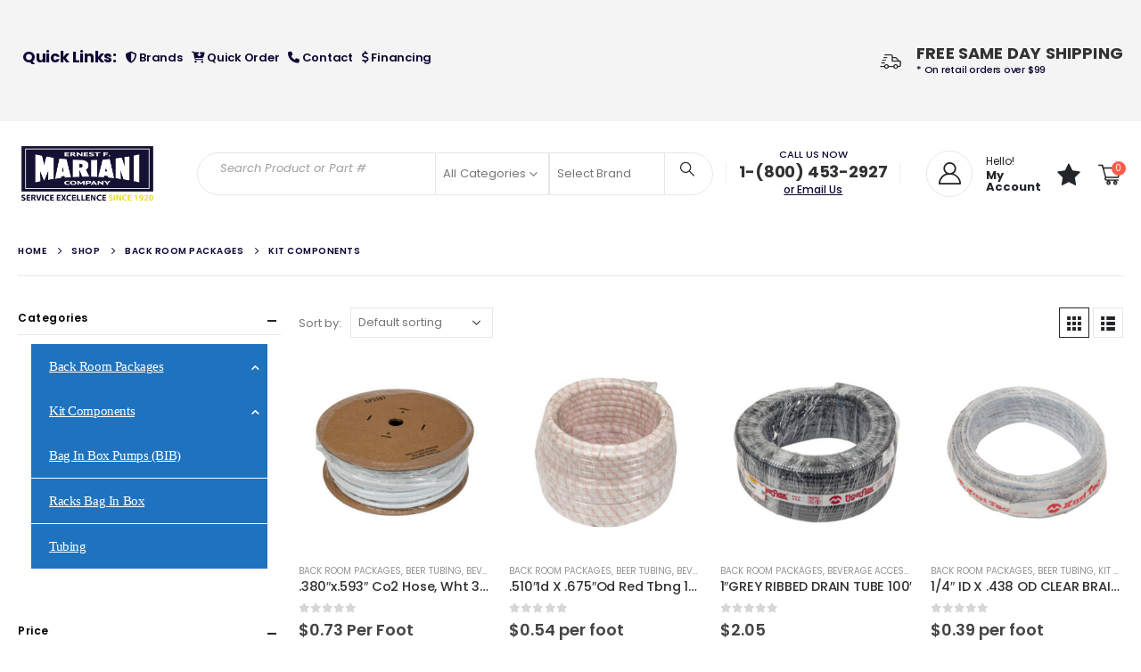

--- FILE ---
content_type: text/html; charset=UTF-8
request_url: https://efmco.com/product-category/back-room-packages-2/kit-components/
body_size: 296515
content:
<!DOCTYPE html><html  lang="en-US"><head><meta http-equiv="X-UA-Compatible" content="IE=edge" /><meta http-equiv="Content-Type" content="text/html; charset=UTF-8" /><meta name="viewport" content="width=device-width, initial-scale=1, minimum-scale=1" /><link rel="profile" href="https://gmpg.org/xfn/11" /><link rel="pingback" href="https://efmco.com/xmlrpc.php" /><style type="text/css">.	{
			}
	.text_area
	{
		float:left;
	}
	.text_area p
	{
		margin:0 !important;
		font-size:12px;
	}
	.text_area .shareinpost{display:none;}
	.add_cart_button
	{
		float:left;
		margin-top:20px;
		width:100%;
	}</style><meta name='robots' content='index, follow, max-image-preview:large, max-snippet:-1, max-video-preview:-1' />  <script data-cfasync="false" data-pagespeed-no-defer>var gtm4wp_datalayer_name = "dataLayer";
	var dataLayer = dataLayer || [];
	const gtm4wp_use_sku_instead = false;
	const gtm4wp_currency = 'USD';
	const gtm4wp_product_per_impression = 10;
	const gtm4wp_clear_ecommerce = false;
	const gtm4wp_datalayer_max_timeout = 2000;</script> <style>img:is([sizes="auto" i], [sizes^="auto," i]) { contain-intrinsic-size: 3000px 1500px }</style><title>Kit Components Archives | Ernest F Mariani Co.</title><link rel="canonical" href="https://efmco.com/product-category/back-room-packages-2/kit-components/" /><link rel="next" href="https://efmco.com/product-category/back-room-packages-2/kit-components/page/2/" /><meta property="og:locale" content="en_US" /><meta property="og:type" content="article" /><meta property="og:title" content="Kit Components Archives | Ernest F Mariani Co." /><meta property="og:url" content="https://efmco.com/product-category/back-room-packages-2/kit-components/" /><meta property="og:site_name" content="Ernest F Mariani Co." /><meta name="twitter:card" content="summary_large_image" /> <script type="application/ld+json" class="yoast-schema-graph">{"@context":"https://schema.org","@graph":[{"@type":"CollectionPage","@id":"https://efmco.com/product-category/back-room-packages-2/kit-components/","url":"https://efmco.com/product-category/back-room-packages-2/kit-components/","name":"Kit Components Archives | Ernest F Mariani Co.","isPartOf":{"@id":"https://efmco.com/#website"},"primaryImageOfPage":{"@id":"https://efmco.com/product-category/back-room-packages-2/kit-components/#primaryimage"},"image":{"@id":"https://efmco.com/product-category/back-room-packages-2/kit-components/#primaryimage"},"thumbnailUrl":"https://efmco.com/wp-content/uploads/2022/02/176-06302-00.jpg","breadcrumb":{"@id":"https://efmco.com/product-category/back-room-packages-2/kit-components/#breadcrumb"},"inLanguage":"en-US"},{"@type":"ImageObject","inLanguage":"en-US","@id":"https://efmco.com/product-category/back-room-packages-2/kit-components/#primaryimage","url":"https://efmco.com/wp-content/uploads/2022/02/176-06302-00.jpg","contentUrl":"https://efmco.com/wp-content/uploads/2022/02/176-06302-00.jpg","width":1000,"height":1000},{"@type":"BreadcrumbList","@id":"https://efmco.com/product-category/back-room-packages-2/kit-components/#breadcrumb","itemListElement":[{"@type":"ListItem","position":1,"name":"Home","item":"https://efmco.com/"},{"@type":"ListItem","position":2,"name":"Back Room Packages","item":"https://efmco.com/product-category/back-room-packages-2/"},{"@type":"ListItem","position":3,"name":"Kit Components"}]},{"@type":"WebSite","@id":"https://efmco.com/#website","url":"https://efmco.com/","name":"EFMCO","description":"Fountain Beverage Equipment &amp; Parts Distributor","publisher":{"@id":"https://efmco.com/#organization"},"potentialAction":[{"@type":"SearchAction","target":{"@type":"EntryPoint","urlTemplate":"https://efmco.com/?s={search_term_string}"},"query-input":{"@type":"PropertyValueSpecification","valueRequired":true,"valueName":"search_term_string"}}],"inLanguage":"en-US"},{"@type":"Organization","@id":"https://efmco.com/#organization","name":"EFMCO","url":"https://efmco.com/","logo":{"@type":"ImageObject","inLanguage":"en-US","@id":"https://efmco.com/#/schema/logo/image/","url":"https://efmco.com/wp-content/uploads/2019/09/EFMCO_Header_Logo.png","contentUrl":"https://efmco.com/wp-content/uploads/2019/09/EFMCO_Header_Logo.png","width":299,"height":100,"caption":"EFMCO"},"image":{"@id":"https://efmco.com/#/schema/logo/image/"}}]}</script> <link rel='dns-prefetch' href='//acp-magento.appspot.com' /><link rel='dns-prefetch' href='//fonts.googleapis.com' /><link rel='dns-prefetch' href='//www.googletagmanager.com' /><link rel="alternate" type="application/rss+xml" title="Ernest F Mariani Co. &raquo; Feed" href="https://efmco.com/feed/" /><link rel="alternate" type="application/rss+xml" title="Ernest F Mariani Co. &raquo; Comments Feed" href="https://efmco.com/comments/feed/" /><link rel="alternate" type="application/rss+xml" title="Ernest F Mariani Co. &raquo; Kit Components Category Feed" href="https://efmco.com/product-category/back-room-packages-2/kit-components/feed/" /><link rel="shortcut icon" href="//efmco.com/wp-content/uploads/2019/11/favicon.png" type="image/x-icon" /><link rel="apple-touch-icon" href="//efmco.com/wp-content/uploads/2019/11/favicon.png" /><link rel="apple-touch-icon" sizes="120x120" href="//efmco.com/wp-content/uploads/2019/11/favicon.png" /><link rel="apple-touch-icon" sizes="76x76" href="//efmco.com/wp-content/uploads/2019/11/favicon.png" /><link rel="apple-touch-icon" sizes="152x152" href="//efmco.com/wp-content/uploads/2019/11/favicon.png" /> <script>window._wpemojiSettings = {"baseUrl":"https:\/\/s.w.org\/images\/core\/emoji\/14.0.0\/72x72\/","ext":".png","svgUrl":"https:\/\/s.w.org\/images\/core\/emoji\/14.0.0\/svg\/","svgExt":".svg","source":{"concatemoji":"https:\/\/efmco.com\/wp-includes\/js\/wp-emoji-release.min.js?ver=6.4.7"}};
/*! This file is auto-generated */
!function(i,n){var o,s,e;function c(e){try{var t={supportTests:e,timestamp:(new Date).valueOf()};sessionStorage.setItem(o,JSON.stringify(t))}catch(e){}}function p(e,t,n){e.clearRect(0,0,e.canvas.width,e.canvas.height),e.fillText(t,0,0);var t=new Uint32Array(e.getImageData(0,0,e.canvas.width,e.canvas.height).data),r=(e.clearRect(0,0,e.canvas.width,e.canvas.height),e.fillText(n,0,0),new Uint32Array(e.getImageData(0,0,e.canvas.width,e.canvas.height).data));return t.every(function(e,t){return e===r[t]})}function u(e,t,n){switch(t){case"flag":return n(e,"\ud83c\udff3\ufe0f\u200d\u26a7\ufe0f","\ud83c\udff3\ufe0f\u200b\u26a7\ufe0f")?!1:!n(e,"\ud83c\uddfa\ud83c\uddf3","\ud83c\uddfa\u200b\ud83c\uddf3")&&!n(e,"\ud83c\udff4\udb40\udc67\udb40\udc62\udb40\udc65\udb40\udc6e\udb40\udc67\udb40\udc7f","\ud83c\udff4\u200b\udb40\udc67\u200b\udb40\udc62\u200b\udb40\udc65\u200b\udb40\udc6e\u200b\udb40\udc67\u200b\udb40\udc7f");case"emoji":return!n(e,"\ud83e\udef1\ud83c\udffb\u200d\ud83e\udef2\ud83c\udfff","\ud83e\udef1\ud83c\udffb\u200b\ud83e\udef2\ud83c\udfff")}return!1}function f(e,t,n){var r="undefined"!=typeof WorkerGlobalScope&&self instanceof WorkerGlobalScope?new OffscreenCanvas(300,150):i.createElement("canvas"),a=r.getContext("2d",{willReadFrequently:!0}),o=(a.textBaseline="top",a.font="600 32px Arial",{});return e.forEach(function(e){o[e]=t(a,e,n)}),o}function t(e){var t=i.createElement("script");t.src=e,t.defer=!0,i.head.appendChild(t)}"undefined"!=typeof Promise&&(o="wpEmojiSettingsSupports",s=["flag","emoji"],n.supports={everything:!0,everythingExceptFlag:!0},e=new Promise(function(e){i.addEventListener("DOMContentLoaded",e,{once:!0})}),new Promise(function(t){var n=function(){try{var e=JSON.parse(sessionStorage.getItem(o));if("object"==typeof e&&"number"==typeof e.timestamp&&(new Date).valueOf()<e.timestamp+604800&&"object"==typeof e.supportTests)return e.supportTests}catch(e){}return null}();if(!n){if("undefined"!=typeof Worker&&"undefined"!=typeof OffscreenCanvas&&"undefined"!=typeof URL&&URL.createObjectURL&&"undefined"!=typeof Blob)try{var e="postMessage("+f.toString()+"("+[JSON.stringify(s),u.toString(),p.toString()].join(",")+"));",r=new Blob([e],{type:"text/javascript"}),a=new Worker(URL.createObjectURL(r),{name:"wpTestEmojiSupports"});return void(a.onmessage=function(e){c(n=e.data),a.terminate(),t(n)})}catch(e){}c(n=f(s,u,p))}t(n)}).then(function(e){for(var t in e)n.supports[t]=e[t],n.supports.everything=n.supports.everything&&n.supports[t],"flag"!==t&&(n.supports.everythingExceptFlag=n.supports.everythingExceptFlag&&n.supports[t]);n.supports.everythingExceptFlag=n.supports.everythingExceptFlag&&!n.supports.flag,n.DOMReady=!1,n.readyCallback=function(){n.DOMReady=!0}}).then(function(){return e}).then(function(){var e;n.supports.everything||(n.readyCallback(),(e=n.source||{}).concatemoji?t(e.concatemoji):e.wpemoji&&e.twemoji&&(t(e.twemoji),t(e.wpemoji)))}))}((window,document),window._wpemojiSettings);</script> <link rel='stylesheet' id='porto-google-fonts-css' href='//fonts.googleapis.com/css?family=Poppins%3A400%2C400italic%2C500%2C600%2C700%2C800%7COpen+Sans%3A600&#038;ver=6.4.7' media='all' /><style id='wp-emoji-styles-inline-css'>img.wp-smiley, img.emoji {
		display: inline !important;
		border: none !important;
		box-shadow: none !important;
		height: 1em !important;
		width: 1em !important;
		margin: 0 0.07em !important;
		vertical-align: -0.1em !important;
		background: none !important;
		padding: 0 !important;
	}</style><link rel='stylesheet' id='wp-block-library-css' href='https://efmco.com/wp-includes/css/dist/block-library/style.min.css?ver=6.4.7' media='all' /><style id='wp-block-library-theme-inline-css'>.wp-block-audio figcaption{color:#555;font-size:13px;text-align:center}.is-dark-theme .wp-block-audio figcaption{color:hsla(0,0%,100%,.65)}.wp-block-audio{margin:0 0 1em}.wp-block-code{border:1px solid #ccc;border-radius:4px;font-family:Menlo,Consolas,monaco,monospace;padding:.8em 1em}.wp-block-embed figcaption{color:#555;font-size:13px;text-align:center}.is-dark-theme .wp-block-embed figcaption{color:hsla(0,0%,100%,.65)}.wp-block-embed{margin:0 0 1em}.blocks-gallery-caption{color:#555;font-size:13px;text-align:center}.is-dark-theme .blocks-gallery-caption{color:hsla(0,0%,100%,.65)}.wp-block-image figcaption{color:#555;font-size:13px;text-align:center}.is-dark-theme .wp-block-image figcaption{color:hsla(0,0%,100%,.65)}.wp-block-image{margin:0 0 1em}.wp-block-pullquote{border-bottom:4px solid;border-top:4px solid;color:currentColor;margin-bottom:1.75em}.wp-block-pullquote cite,.wp-block-pullquote footer,.wp-block-pullquote__citation{color:currentColor;font-size:.8125em;font-style:normal;text-transform:uppercase}.wp-block-quote{border-left:.25em solid;margin:0 0 1.75em;padding-left:1em}.wp-block-quote cite,.wp-block-quote footer{color:currentColor;font-size:.8125em;font-style:normal;position:relative}.wp-block-quote.has-text-align-right{border-left:none;border-right:.25em solid;padding-left:0;padding-right:1em}.wp-block-quote.has-text-align-center{border:none;padding-left:0}.wp-block-quote.is-large,.wp-block-quote.is-style-large,.wp-block-quote.is-style-plain{border:none}.wp-block-search .wp-block-search__label{font-weight:700}.wp-block-search__button{border:1px solid #ccc;padding:.375em .625em}:where(.wp-block-group.has-background){padding:1.25em 2.375em}.wp-block-separator.has-css-opacity{opacity:.4}.wp-block-separator{border:none;border-bottom:2px solid;margin-left:auto;margin-right:auto}.wp-block-separator.has-alpha-channel-opacity{opacity:1}.wp-block-separator:not(.is-style-wide):not(.is-style-dots){width:100px}.wp-block-separator.has-background:not(.is-style-dots){border-bottom:none;height:1px}.wp-block-separator.has-background:not(.is-style-wide):not(.is-style-dots){height:2px}.wp-block-table{margin:0 0 1em}.wp-block-table td,.wp-block-table th{word-break:normal}.wp-block-table figcaption{color:#555;font-size:13px;text-align:center}.is-dark-theme .wp-block-table figcaption{color:hsla(0,0%,100%,.65)}.wp-block-video figcaption{color:#555;font-size:13px;text-align:center}.is-dark-theme .wp-block-video figcaption{color:hsla(0,0%,100%,.65)}.wp-block-video{margin:0 0 1em}.wp-block-template-part.has-background{margin-bottom:0;margin-top:0;padding:1.25em 2.375em}</style><link rel='stylesheet' id='yith-wcan-shortcodes-css' href='https://efmco.com/wp-content/cache/autoptimize/css/autoptimize_single_d4b9f1e3824550a1a085276152da127c.css?ver=5.5.0' media='all' /><style id='yith-wcan-shortcodes-inline-css'>:root{
	--yith-wcan-filters_colors_titles: #434343;
	--yith-wcan-filters_colors_background: #FFFFFF;
	--yith-wcan-filters_colors_accent: #A7144C;
	--yith-wcan-filters_colors_accent_r: 167;
	--yith-wcan-filters_colors_accent_g: 20;
	--yith-wcan-filters_colors_accent_b: 76;
	--yith-wcan-color_swatches_border_radius: 100%;
	--yith-wcan-color_swatches_size: 30px;
	--yith-wcan-labels_style_background: #FFFFFF;
	--yith-wcan-labels_style_background_hover: #A7144C;
	--yith-wcan-labels_style_background_active: #A7144C;
	--yith-wcan-labels_style_text: #434343;
	--yith-wcan-labels_style_text_hover: #FFFFFF;
	--yith-wcan-labels_style_text_active: #FFFFFF;
	--yith-wcan-anchors_style_text: #434343;
	--yith-wcan-anchors_style_text_hover: #A7144C;
	--yith-wcan-anchors_style_text_active: #A7144C;
}</style><link rel='stylesheet' id='amazon-payments-advanced-blocks-log-out-banner-css' href='https://efmco.com/wp-content/cache/autoptimize/css/autoptimize_single_b4cff11e39c2d54322f43448252c482a.css?ver=7b7a8388c5cd363f116c' media='all' /><style id='classic-theme-styles-inline-css'>/*! This file is auto-generated */
.wp-block-button__link{color:#fff;background-color:#32373c;border-radius:9999px;box-shadow:none;text-decoration:none;padding:calc(.667em + 2px) calc(1.333em + 2px);font-size:1.125em}.wp-block-file__button{background:#32373c;color:#fff;text-decoration:none}</style><style id='global-styles-inline-css'>body{--wp--preset--color--black: #000000;--wp--preset--color--cyan-bluish-gray: #abb8c3;--wp--preset--color--white: #ffffff;--wp--preset--color--pale-pink: #f78da7;--wp--preset--color--vivid-red: #cf2e2e;--wp--preset--color--luminous-vivid-orange: #ff6900;--wp--preset--color--luminous-vivid-amber: #fcb900;--wp--preset--color--light-green-cyan: #7bdcb5;--wp--preset--color--vivid-green-cyan: #00d084;--wp--preset--color--pale-cyan-blue: #8ed1fc;--wp--preset--color--vivid-cyan-blue: #0693e3;--wp--preset--color--vivid-purple: #9b51e0;--wp--preset--color--primary: var(--porto-primary-color);--wp--preset--color--secondary: var(--porto-secondary-color);--wp--preset--color--tertiary: var(--porto-tertiary-color);--wp--preset--color--quaternary: var(--porto-quaternary-color);--wp--preset--color--dark: var(--porto-dark-color);--wp--preset--color--light: var(--porto-light-color);--wp--preset--color--primary-hover: var(--porto-primary-light-5);--wp--preset--gradient--vivid-cyan-blue-to-vivid-purple: linear-gradient(135deg,rgba(6,147,227,1) 0%,rgb(155,81,224) 100%);--wp--preset--gradient--light-green-cyan-to-vivid-green-cyan: linear-gradient(135deg,rgb(122,220,180) 0%,rgb(0,208,130) 100%);--wp--preset--gradient--luminous-vivid-amber-to-luminous-vivid-orange: linear-gradient(135deg,rgba(252,185,0,1) 0%,rgba(255,105,0,1) 100%);--wp--preset--gradient--luminous-vivid-orange-to-vivid-red: linear-gradient(135deg,rgba(255,105,0,1) 0%,rgb(207,46,46) 100%);--wp--preset--gradient--very-light-gray-to-cyan-bluish-gray: linear-gradient(135deg,rgb(238,238,238) 0%,rgb(169,184,195) 100%);--wp--preset--gradient--cool-to-warm-spectrum: linear-gradient(135deg,rgb(74,234,220) 0%,rgb(151,120,209) 20%,rgb(207,42,186) 40%,rgb(238,44,130) 60%,rgb(251,105,98) 80%,rgb(254,248,76) 100%);--wp--preset--gradient--blush-light-purple: linear-gradient(135deg,rgb(255,206,236) 0%,rgb(152,150,240) 100%);--wp--preset--gradient--blush-bordeaux: linear-gradient(135deg,rgb(254,205,165) 0%,rgb(254,45,45) 50%,rgb(107,0,62) 100%);--wp--preset--gradient--luminous-dusk: linear-gradient(135deg,rgb(255,203,112) 0%,rgb(199,81,192) 50%,rgb(65,88,208) 100%);--wp--preset--gradient--pale-ocean: linear-gradient(135deg,rgb(255,245,203) 0%,rgb(182,227,212) 50%,rgb(51,167,181) 100%);--wp--preset--gradient--electric-grass: linear-gradient(135deg,rgb(202,248,128) 0%,rgb(113,206,126) 100%);--wp--preset--gradient--midnight: linear-gradient(135deg,rgb(2,3,129) 0%,rgb(40,116,252) 100%);--wp--preset--font-size--small: 13px;--wp--preset--font-size--medium: 20px;--wp--preset--font-size--large: 36px;--wp--preset--font-size--x-large: 42px;--wp--preset--spacing--20: 0.44rem;--wp--preset--spacing--30: 0.67rem;--wp--preset--spacing--40: 1rem;--wp--preset--spacing--50: 1.5rem;--wp--preset--spacing--60: 2.25rem;--wp--preset--spacing--70: 3.38rem;--wp--preset--spacing--80: 5.06rem;--wp--preset--shadow--natural: 6px 6px 9px rgba(0, 0, 0, 0.2);--wp--preset--shadow--deep: 12px 12px 50px rgba(0, 0, 0, 0.4);--wp--preset--shadow--sharp: 6px 6px 0px rgba(0, 0, 0, 0.2);--wp--preset--shadow--outlined: 6px 6px 0px -3px rgba(255, 255, 255, 1), 6px 6px rgba(0, 0, 0, 1);--wp--preset--shadow--crisp: 6px 6px 0px rgba(0, 0, 0, 1);}:where(.is-layout-flex){gap: 0.5em;}:where(.is-layout-grid){gap: 0.5em;}body .is-layout-flow > .alignleft{float: left;margin-inline-start: 0;margin-inline-end: 2em;}body .is-layout-flow > .alignright{float: right;margin-inline-start: 2em;margin-inline-end: 0;}body .is-layout-flow > .aligncenter{margin-left: auto !important;margin-right: auto !important;}body .is-layout-constrained > .alignleft{float: left;margin-inline-start: 0;margin-inline-end: 2em;}body .is-layout-constrained > .alignright{float: right;margin-inline-start: 2em;margin-inline-end: 0;}body .is-layout-constrained > .aligncenter{margin-left: auto !important;margin-right: auto !important;}body .is-layout-constrained > :where(:not(.alignleft):not(.alignright):not(.alignfull)){max-width: var(--wp--style--global--content-size);margin-left: auto !important;margin-right: auto !important;}body .is-layout-constrained > .alignwide{max-width: var(--wp--style--global--wide-size);}body .is-layout-flex{display: flex;}body .is-layout-flex{flex-wrap: wrap;align-items: center;}body .is-layout-flex > *{margin: 0;}body .is-layout-grid{display: grid;}body .is-layout-grid > *{margin: 0;}:where(.wp-block-columns.is-layout-flex){gap: 2em;}:where(.wp-block-columns.is-layout-grid){gap: 2em;}:where(.wp-block-post-template.is-layout-flex){gap: 1.25em;}:where(.wp-block-post-template.is-layout-grid){gap: 1.25em;}.has-black-color{color: var(--wp--preset--color--black) !important;}.has-cyan-bluish-gray-color{color: var(--wp--preset--color--cyan-bluish-gray) !important;}.has-white-color{color: var(--wp--preset--color--white) !important;}.has-pale-pink-color{color: var(--wp--preset--color--pale-pink) !important;}.has-vivid-red-color{color: var(--wp--preset--color--vivid-red) !important;}.has-luminous-vivid-orange-color{color: var(--wp--preset--color--luminous-vivid-orange) !important;}.has-luminous-vivid-amber-color{color: var(--wp--preset--color--luminous-vivid-amber) !important;}.has-light-green-cyan-color{color: var(--wp--preset--color--light-green-cyan) !important;}.has-vivid-green-cyan-color{color: var(--wp--preset--color--vivid-green-cyan) !important;}.has-pale-cyan-blue-color{color: var(--wp--preset--color--pale-cyan-blue) !important;}.has-vivid-cyan-blue-color{color: var(--wp--preset--color--vivid-cyan-blue) !important;}.has-vivid-purple-color{color: var(--wp--preset--color--vivid-purple) !important;}.has-black-background-color{background-color: var(--wp--preset--color--black) !important;}.has-cyan-bluish-gray-background-color{background-color: var(--wp--preset--color--cyan-bluish-gray) !important;}.has-white-background-color{background-color: var(--wp--preset--color--white) !important;}.has-pale-pink-background-color{background-color: var(--wp--preset--color--pale-pink) !important;}.has-vivid-red-background-color{background-color: var(--wp--preset--color--vivid-red) !important;}.has-luminous-vivid-orange-background-color{background-color: var(--wp--preset--color--luminous-vivid-orange) !important;}.has-luminous-vivid-amber-background-color{background-color: var(--wp--preset--color--luminous-vivid-amber) !important;}.has-light-green-cyan-background-color{background-color: var(--wp--preset--color--light-green-cyan) !important;}.has-vivid-green-cyan-background-color{background-color: var(--wp--preset--color--vivid-green-cyan) !important;}.has-pale-cyan-blue-background-color{background-color: var(--wp--preset--color--pale-cyan-blue) !important;}.has-vivid-cyan-blue-background-color{background-color: var(--wp--preset--color--vivid-cyan-blue) !important;}.has-vivid-purple-background-color{background-color: var(--wp--preset--color--vivid-purple) !important;}.has-black-border-color{border-color: var(--wp--preset--color--black) !important;}.has-cyan-bluish-gray-border-color{border-color: var(--wp--preset--color--cyan-bluish-gray) !important;}.has-white-border-color{border-color: var(--wp--preset--color--white) !important;}.has-pale-pink-border-color{border-color: var(--wp--preset--color--pale-pink) !important;}.has-vivid-red-border-color{border-color: var(--wp--preset--color--vivid-red) !important;}.has-luminous-vivid-orange-border-color{border-color: var(--wp--preset--color--luminous-vivid-orange) !important;}.has-luminous-vivid-amber-border-color{border-color: var(--wp--preset--color--luminous-vivid-amber) !important;}.has-light-green-cyan-border-color{border-color: var(--wp--preset--color--light-green-cyan) !important;}.has-vivid-green-cyan-border-color{border-color: var(--wp--preset--color--vivid-green-cyan) !important;}.has-pale-cyan-blue-border-color{border-color: var(--wp--preset--color--pale-cyan-blue) !important;}.has-vivid-cyan-blue-border-color{border-color: var(--wp--preset--color--vivid-cyan-blue) !important;}.has-vivid-purple-border-color{border-color: var(--wp--preset--color--vivid-purple) !important;}.has-vivid-cyan-blue-to-vivid-purple-gradient-background{background: var(--wp--preset--gradient--vivid-cyan-blue-to-vivid-purple) !important;}.has-light-green-cyan-to-vivid-green-cyan-gradient-background{background: var(--wp--preset--gradient--light-green-cyan-to-vivid-green-cyan) !important;}.has-luminous-vivid-amber-to-luminous-vivid-orange-gradient-background{background: var(--wp--preset--gradient--luminous-vivid-amber-to-luminous-vivid-orange) !important;}.has-luminous-vivid-orange-to-vivid-red-gradient-background{background: var(--wp--preset--gradient--luminous-vivid-orange-to-vivid-red) !important;}.has-very-light-gray-to-cyan-bluish-gray-gradient-background{background: var(--wp--preset--gradient--very-light-gray-to-cyan-bluish-gray) !important;}.has-cool-to-warm-spectrum-gradient-background{background: var(--wp--preset--gradient--cool-to-warm-spectrum) !important;}.has-blush-light-purple-gradient-background{background: var(--wp--preset--gradient--blush-light-purple) !important;}.has-blush-bordeaux-gradient-background{background: var(--wp--preset--gradient--blush-bordeaux) !important;}.has-luminous-dusk-gradient-background{background: var(--wp--preset--gradient--luminous-dusk) !important;}.has-pale-ocean-gradient-background{background: var(--wp--preset--gradient--pale-ocean) !important;}.has-electric-grass-gradient-background{background: var(--wp--preset--gradient--electric-grass) !important;}.has-midnight-gradient-background{background: var(--wp--preset--gradient--midnight) !important;}.has-small-font-size{font-size: var(--wp--preset--font-size--small) !important;}.has-medium-font-size{font-size: var(--wp--preset--font-size--medium) !important;}.has-large-font-size{font-size: var(--wp--preset--font-size--large) !important;}.has-x-large-font-size{font-size: var(--wp--preset--font-size--x-large) !important;}
.wp-block-navigation a:where(:not(.wp-element-button)){color: inherit;}
:where(.wp-block-post-template.is-layout-flex){gap: 1.25em;}:where(.wp-block-post-template.is-layout-grid){gap: 1.25em;}
:where(.wp-block-columns.is-layout-flex){gap: 2em;}:where(.wp-block-columns.is-layout-grid){gap: 2em;}
.wp-block-pullquote{font-size: 1.5em;line-height: 1.6;}</style><link rel='stylesheet' id='afwhp-front-css' href='https://efmco.com/wp-content/cache/autoptimize/css/autoptimize_single_6213b16801298b8f47aec7ad454673e0.css?ver=1.0' media='all' /><link rel='stylesheet' id='follow-up-emails-css' href='https://efmco.com/wp-content/cache/autoptimize/css/autoptimize_single_abc5d6b1b755b3666329f197d1199fdc.css?ver=4.8.15' media='all' /><link rel='stylesheet' id='aftax-frontc-css' href='https://efmco.com/wp-content/cache/autoptimize/css/autoptimize_single_b471b8f53dd8b9e1f58690bd33f5cf80.css?ver=1.0' media='' /><link rel='stylesheet' id='woocommerce-wishlists-css' href='https://efmco.com/wp-content/cache/autoptimize/css/autoptimize_single_aa5080c3706754d17ee6ac3b9283afa1.css?ver=2.1.9' media='all' /><style id='woocommerce-inline-inline-css'>.woocommerce form .form-row .required { visibility: visible; }</style><link rel='stylesheet' id='brands-styles-css' href='https://efmco.com/wp-content/cache/autoptimize/css/autoptimize_single_cfc46600cac042d3df2fbadae5778bed.css?ver=1.6.9' media='all' /><link rel='stylesheet' id='gateway-css' href='https://efmco.com/wp-content/cache/autoptimize/css/autoptimize_single_c0a7cf5f56434e192dca51dcb3d191c3.css?ver=2.9.5' media='all' /><link rel='stylesheet' id='porto-fs-progress-bar-css' href='https://efmco.com/wp-content/cache/autoptimize/css/autoptimize_single_12ec2927006e58c99cf50fe298ead9d7.css?ver=7.4.7' media='all' /><link rel='stylesheet' id='quick-css-css' href='https://efmco.com/wp-content/cache/autoptimize/css/autoptimize_single_c40c435e37094e425e66fa4e1d04e131.css?ver=1.0.0' media='all' /><link rel='stylesheet' id='porto-css-vars-css' href='https://efmco.com/wp-content/uploads/porto_styles/theme_css_vars.css?ver=7.4.7' media='all' /><link rel='stylesheet' id='js_composer_front-css' href='https://efmco.com/wp-content/plugins/js_composer/assets/css/js_composer.min.css?ver=8.6.1' media='all' /><link rel='stylesheet' id='bootstrap-css' href='https://efmco.com/wp-content/uploads/porto_styles/bootstrap.css?ver=7.4.7' media='all' /><link rel='stylesheet' id='porto-plugins-css' href='https://efmco.com/wp-content/cache/autoptimize/css/autoptimize_single_20255caa66ca76ae9b8113836ac3f689.css?ver=7.4.7' media='all' /><link rel='stylesheet' id='porto-theme-css' href='https://efmco.com/wp-content/cache/autoptimize/css/autoptimize_single_5134eda833578cdf146cd9cdaee711ed.css?ver=7.4.7' media='all' /><link rel='stylesheet' id='porto-theme-event-css' href='https://efmco.com/wp-content/cache/autoptimize/css/autoptimize_single_5765f8f040bcf33ad6657eb9b8e9aba5.css?ver=7.4.7' media='all' /><link rel='stylesheet' id='porto-shortcodes-css' href='https://efmco.com/wp-content/uploads/porto_styles/shortcodes.css?ver=7.4.7' media='all' /><link rel='stylesheet' id='porto-theme-shop-css' href='https://efmco.com/wp-content/cache/autoptimize/css/autoptimize_single_b35f01945d25199cf1eed58222b3c6ad.css?ver=7.4.7' media='all' /><link rel='stylesheet' id='porto-shop-toolbar-css' href='https://efmco.com/wp-content/cache/autoptimize/css/autoptimize_single_9aaf47cddd6b70582659c7de0f585fab.css?ver=7.4.7' media='all' /><link rel='stylesheet' id='porto-theme-wpb-css' href='https://efmco.com/wp-content/cache/autoptimize/css/autoptimize_single_5b278d89d82b37052568551c6f7d967d.css?ver=7.4.7' media='all' /><link rel='stylesheet' id='porto-dynamic-style-css' href='https://efmco.com/wp-content/uploads/porto_styles/dynamic_style.css?ver=7.4.7' media='all' /><link rel='stylesheet' id='porto-type-builder-css' href='https://efmco.com/wp-content/cache/autoptimize/css/autoptimize_single_a43f0be53f127a3272b74c112940f943.css?ver=3.5.4' media='all' /><link rel='stylesheet' id='porto-account-login-style-css' href='https://efmco.com/wp-content/cache/autoptimize/css/autoptimize_single_e6b9caf37f13ec7bfc267ccfbb973d74.css?ver=7.4.7' media='all' /><link rel='stylesheet' id='porto-theme-woopage-css' href='https://efmco.com/wp-content/cache/autoptimize/css/autoptimize_single_09f0e5424a532a49f301d70b4bcb9a2d.css?ver=7.4.7' media='all' /><link rel='stylesheet' id='porto-style-css' href='https://efmco.com/wp-content/cache/autoptimize/css/autoptimize_single_9a6eee9a1f3d363b5225ac38c78fde10.css?ver=7.4.7' media='all' /><style id='porto-style-inline-css'>.side-header-narrow-bar-logo{max-width:157px}@media (min-width:992px){}#header.sticky-header .main-menu > li.menu-item > a,#header.sticky-header .main-menu > li.menu-custom-content a{color:#ffffff}#header.sticky-header .main-menu > li.menu-item:hover > a,#header.sticky-header .main-menu > li.menu-item.active:hover > a,#header.sticky-header .main-menu > li.menu-custom-content:hover a{color:#383256}#header.sticky-header .main-menu > li.menu-item.active > a,#header.sticky-header .main-menu > li.menu-custom-content.active a{color:#383256}.header-main{max-width:1260px;margin:0 auto}.mobile-search{display:none}@media only screen and (max-width:1023px){.mobile-search{display:block;margin:0 10px}.call_us_text{display:none}}@media only screen and (max-width:765px){#header .header-right .searchform{right:-102px}#header .searchform.searchform-cats input{width:190px}}.food_service{display:none!important}#pricerole{display:none}@media only screen and (max-width:1023px){#header .porto-sicon-box{text-align:center!important}}@media only screen and (max-width:767px){.d-flex.justify-content-center.justify-content-lg-start.vc_column_container.col-md-6.col-lg-7.vc_custom_1579628615262{display:none!important}.wpb_text_column.wpb_content_element.vc_custom_1578414535935.price_roll{display:none}.wpb_wrapper.vc_column-inner> .porto-sicon-box.mb-2.style_1.default-icon > .porto-sicon-default{display:none}.mb-3,.my-3{margin-bottom:0!important}}@media (min-width:992px){.header-main .header-left,#header .searchform-popup,#header .searchform .text{-ms-flex:1;flex:1}#header .searchform{display:block;box-shadow:none;line-height:48px}#header .searchform input{width:100%;border:none;height:48px;padding:0 0 0 25px;font-style:italic}#header .searchform button{padding-right:20px;height:48px}.header-main .header-right .separator{margin-left:2em;margin-right:1em}#header .logo{margin-right:1rem}#header .main-menu{display:-ms-flexbox;display:flex;width:100%;overflow:auto hidden;background-color:#1f73be;-webkit-overflow-scrolling:touch}.header-bottom.header-has-center.main-menu-wrap{margin-bottom:20px}}#header .separator{height:1.75em;border-color:rgba(0,0,0,.06)}.header-top .porto-block{width:100%;margin:0}#header .header-left{-ms-flex:1;flex:1}#mini-cart .minicart-icon{width:25px;height:20px;border:2px solid #222529;border-radius:0 0 5px 5px;position:relative;opacity:.9;top:1px}#mini-cart .minicart-icon:before{content:'';position:absolute;border:2px solid;border-color:inherit;border-bottom:none;border-radius:10px 10px 0 0;left:50%;top:-8px;margin-left:-7.5px;width:15px;height:11px}#mini-cart .cart-head:after{display:none}#header:not(.sticky-header) #mini-cart .cart-head{padding-right:0}#mini-cart .cart-items{left:auto;right:-3px;top:1px}.sticky-header #mini-cart .minicart-icon{border-color:#222529}#mini-cart .cart-popup:before{right:12.7px}#mini-cart .cart-popup:after{right:12px}#header .porto-sicon-box{margin-bottom:0;text-align:left}#header .wishlist i{vertical-align:middle;font-size:28px}#mini-cart .cart-items{background-color:#fd5c48;font-weight:400}#header .main-menu::-webkit-scrollbar{height:10px}#header .main-menu::-webkit-scrollbar-track{background:#323232;border-radius:10px;margin:8px}#header .main-menu::-webkit-scrollbar-thumb{background:#6c6a6a;border-radius:10px}#header .main-menu > li.menu-item{max-width:12.4%;flex:0 0 12.4%;margin:0}#header .main-menu > li.menu-item > a{height:100%;width:100%;text-align:center}#header .main-menu a i{display:block;margin:0 auto 4px;font-size:1.7em;line-height:30px;letter-spacing:-0.01em}#header .main-menu a .size-lg{font-size:2.4em}@media (max-width:1260px){#header .main-menu > li.menu-item{max-width:12.5%;flex:0 0 12.5%}}@media (max-width:991px){#header:not(.sticky-header) #mini-cart .cart-head{min-width:45px}#header .separator,.header-main .porto-sicon-box .porto-sicon-header{display:none}#header .header-main .porto-icon{border:none !important;width:1em !important;margin:0;opacity:.9}#header .searchform-popup .search-toggle{font-size:21px;top:1px}}#side-nav-panel .accordion-menu > li.menu-item > a,#side-nav-panel .menu-custom-block a{text-transform:none;padding:10px 15px}#side-nav-panel .accordion-menu li.menu-item:hover > a,#side-nav-panel .menu-custom-block a:hover{background:#eb7100}#side-nav-panel .accordion-menu li.menu-item > a > i{font-size:1.5em;margin-right:10px;vertical-align:middle;display:inline-block;width:32px}#side-nav-panel .accordion-menu li.menu-item > a > .size-lg{font-size:2em}#side-nav-panel .accordion-menu li.menu-item > a > i:before{margin:0}#side-nav-panel .menu-wrap,#side-nav-panel .menu-custom-block{padding:0}#side-nav-panel .share-links a:not(:hover){background:none}#header.sticky-header .main-menu-wrap{box-shadow:none}.page-top{padding-top:0;padding-bottom:0}.page-top .breadcrumbs-wrap{font-size:10px;font-weight:600;letter-spacing:.05em;padding:15px 0;border-bottom:1px solid #e7e7e7}.searchform-popup{width:50%}.selectric{height:46px!important}#header .searchform select,#header .searchform button,#header .searchform .selectric .label{line-height:46px!important}@media only screen and (max-width:450px){.searchform-popup{width:45%}#header .header-left .searchform{left:-110px}}.widget_wysija_cont .wysija-paragraph{width:100%}.widget_wysija_cont .wysija-input{height:48px;border-radius:24px 0 0 24px;font-style:italic;font-size:12px;padding-left:20px;box-shadow:none}.widget_wysija_cont .wysija-submit{font-size:1em;padding:10px 35px 10px 30px;border-radius:0 24px 24px 0;height:48px}.porto-sicon-box{margin-bottom:0}.h-100 > .porto-ultimate-content-box{height:100%;display:-ms-flexbox;display:flex;-ms-flex-direction:column;flex-direction:column;-ms-flex-pack:center;justify-content:center}.home-banner h1,.home-banner h2,.home-banner h3{letter-spacing:-0.02em}.vc_custom_heading > small{font-size:50% !important;font-weight:inherit;vertical-align:top;line-height:1.6;display:inline-block !important}.btn-modern.btn-lg{font-size:1em;padding:1.15em 2.25em;font-weight:700}html .btn-light,html .btn-light:hover,html .btn-light:focus{color:#212529}@media (min-width:1260px){.pl-xl-6{padding-left:70px !important}}.top-heading i{font-weight:700;font-style:normal;display:inline-block;padding:8px .5em;margin-right:.25em;background:linear-gradient(to right,#1f73be,#383256);color:#fff;transform:rotate(-1deg)}.post-carousel .post-item{position:relative}.post-carousel .post-item .post-date{position:absolute;top:10px;left:10px;margin:0}.post-carousel .post-item .post-date ~ *{margin-left:0}.post-item .post-date{letter-spacing:.05em;width:44px}.post-item .post-date .day{background:#323232;color:#fff;padding-bottom:0;line-height:1;font-size:18px}.post-item .post-date .month{background:#323232;line-height:1.2;padding-bottom:10px;text-transform:uppercase}.post-item .read-more{color:#ec7200;display:inline-block;font-weight:400 !important}.home-product-tags .widgettitle{display:none}.home-product-tags .tagcloud{background:#f4f4f4;padding:20px 0 0 20px;display:-ms-flexbox;display:flex;-ms-flex-wrap:wrap;flex-wrap:wrap;-ms-flex-pack:between;justify-content:space-between}.home-product-tags .tagcloud a{font-size:13px !important;font-weight:600;color:#222529;text-transform:uppercase;border:1px solid #e7e7e7;background:#fff;border-radius:0;margin:0 20px 20px 0;min-width:110px;padding:13px;text-align:center}.products-list .product-inner{background:#fff;padding:10px 20px;display:-ms-flexbox;display:flex;-ms-flex-align:center;align-items:center}.products-list ul.products li.product-col:hover .product-image{box-shadow:none}.products-list .add-links-wrap{display:none}.products-list li.product-col .product-image{max-width:46%;flex:0 0 46%;margin-bottom:0 !important}.products-list li.product-col .product-content{max-width:54%;flex:0 0 54%;padding-left:20px}body.woocommerce-page.archive .sidebar-content{border:none}body.woocommerce-page.archive .sidebar-content aside.widget{padding:0 15px;border-bottom:none;margin-bottom:30px}.woocommerce-page .sidebar-content .widget-title{font-size:12px;font-weight:600;color:#000;letter-spacing:.05em}body.woocommerce-page.archive .sidebar-content .widget .widget-title{border-bottom:1px solid #e7e7e7;padding-bottom:6px;margin-left:-15px;margin-right:-15px}.sidebar .product-categories li > a,.widget > div > ul,.widget > ul{font-size:12px;font-weight:400}.sidebar-content .filter-item-list{display:block}.sidebar-content .filter-item-list .filter-color{margin-bottom:15px;text-indent:35px;line-height:10px;width:18px;height:18px}.widget_product_categories .widget-title .toggle,.widget_price_filter .widget-title .toggle,.widget_layered_nav .widget-title .toggle,.widget_layered_nav_filters .widget-title .toggle,.widget_rating_filter .widget-title .toggle{right:-4px}.porto-related-products{background:none;padding-top:0}#footer .widget-title{font-size:1.23em;text-transform:none}#footer .footer-main > .container:after{content:'';display:block;position:absolute;left:10px;right:10px;bottom:0;border-top:1px solid #4e4e4e}#footer .footer-bottom{font-size:1em}@media (min-width:992px){.footer-main .col-lg-3{padding-left:4.2%}}li.resp-tab-item{display:block!important}button.single_add_to_cart_button.button.alt.disabled.wc-variation-selection-needed{width:74%!important}button.single_add_to_cart_button.button.alt{width:74%!important}.single_variation_wrap{width:100%}.btn-primary[disabled],.button[disabled],input.submit[disabled],fieldset[disabled] .btn-primary,fieldset[disabled] .button,fieldset[disabled] input.submit,.btn-primary[disabled]:hover,.button[disabled]:hover,input.submit[disabled]:hover,fieldset[disabled] .btn-primary:hover,fieldset[disabled] .button:hover,fieldset[disabled] input.submit:hover,.btn-primary[disabled]:focus,.button[disabled]:focus,input.submit[disabled]:focus,fieldset[disabled] .btn-primary:focus,fieldset[disabled] .button:focus,fieldset[disabled] input.submit:focus,.btn-primary[disabled].focus,.button[disabled].focus,input.submit[disabled].focus,fieldset[disabled] .btn-primary.focus,fieldset[disabled] .button.focus,fieldset[disabled] input.submit.focus,.btn-primary[disabled]:active,.button[disabled]:active,input.submit[disabled]:active,fieldset[disabled] .btn-primary:active,fieldset[disabled] .button:active,fieldset[disabled] input.submit:active,.btn-primary[disabled].active,.button[disabled].active,input.submit[disabled].active,fieldset[disabled] .btn-primary.active,fieldset[disabled] .button.active,fieldset[disabled] input.submit.active,[type="submit"],.geodir-search [type="button"],.geodir-search [type="submit"],#geodir-wrapper [type="button"],#geodir-wrapper [type="submit"]{background-color:#1f73be;border-color:#1f73b3}.btn-primary:hover,.button:hover,input.submit:hover,.btn-primary:active,.button:active,input.submit:active,.btn-primary:focus,.button:focus,input.submit:focus{background-color:#ebe041!important;border-color:#ebe041!important;color:#08031c!important}#footer .widget > div > ul,#footer .widget > ul,#footer .widget > div > ul li,#footer .widget > ul li,#footer .post-item-small{border:none}#wl-wrapper{border:none!important;margin:5px 4px 5px 0!important}#wl-wrapper .wl-add-but{background:#0e0533!important;color:#ffffff}#wl-wrapper .wl-add-but:hover{background:#ebe041!important}.brand-thumbnails.columns-3 > li.first{border:none}.brand-thumbnails.columns-3 > li{border:none}.brand-thumbnails.columns-3 > li.last{border:none}img.brand-thumbnail{width:75%!important;margin:0 auto!important}#brand-background{background:#f5f5f5;margin:20px 0;padding:2%}.brand-button{float:right;background:#0e0533;color:#ffffff;padding:10px;margin-top:-105px}.brand-button > a{color:#ffffff}@media only screen and (max-width:1023px){.brand-button{margin-top:0;float:none;width:100%;text-align:center}#brand-background > p{text-align:center}}a.afrfqbt_single_page.button.add_to_cart_button.product_type_simple{width:99%;background-color:#000000}a.afrfqbt.button.add_to_cart_button.product_type_simple{display:none}.product-name{font-size:12px}small.product-sku{font-size:150%}.isp_woocommerce-info{border-top:3px solid #ebdf41}#wl-wrapper .wl-table .product-name{text-align:center!important}#wl-wrapper .wl-table.shop_table_responsive td{text-align:center}tr.price-table-row.length-input{background:#f5f5f5;padding:5px!important;border:2px solid #1f73be}</style><link rel='stylesheet' id='styles-child-css' href='https://efmco.com/wp-content/themes/porto-child/style.css?ver=6.4.7' media='all' /> <script src="https://efmco.com/wp-includes/js/jquery/jquery.min.js?ver=3.7.1" id="jquery-core-js"></script> <script id="afwhp-frontj-js-extra">var afwhp_phpvars = {"admin_url":"https:\/\/efmco.com\/wp-admin\/admin-ajax.php","nonce":"05bb5aa53a"};</script> <script id="quick-order-script-js-extra">var qapif_script = {"qapi_admin_ajax":"https:\/\/efmco.com\/wp-admin\/admin-ajax.php","quick_api_nonce":"bf37af48dd","quick-order_tr":[]};</script> <script id="fue-account-subscriptions-js-extra">var FUE = {"ajaxurl":"https:\/\/efmco.com\/wp-admin\/admin-ajax.php","ajax_loader":"https:\/\/efmco.com\/wp-content\/plugins\/woocommerce-follow-up-emails\/templates\/images\/ajax-loader.gif"};</script> <script id="woocommerce-wishlists-js-extra">var wishlist_params = {"root_url":"https:\/\/efmco.com","current_url":"\/product-category\/back-room-packages-2\/kit-components\/","are_you_sure":"Are you sure?","quantity_prompt":"How Many Would You Like to Add?"};</script> <script id="wc-add-to-cart-js-extra">var wc_add_to_cart_params = {"ajax_url":"\/wp-admin\/admin-ajax.php","wc_ajax_url":"\/?wc-ajax=%%endpoint%%","i18n_view_cart":"View cart","cart_url":"https:\/\/efmco.com\/cart\/","is_cart":"","cart_redirect_after_add":"yes"};</script> <script id="woocommerce-js-extra">var woocommerce_params = {"ajax_url":"\/wp-admin\/admin-ajax.php","wc_ajax_url":"\/?wc-ajax=%%endpoint%%"};</script> <script src="https://efmco.com/wp-includes/js/dist/vendor/wp-polyfill-inert.min.js?ver=3.1.2" id="wp-polyfill-inert-js"></script> <script src="https://efmco.com/wp-includes/js/dist/vendor/regenerator-runtime.min.js?ver=0.14.0" id="regenerator-runtime-js"></script> <script src="https://efmco.com/wp-includes/js/dist/vendor/wp-polyfill.min.js?ver=3.15.0" id="wp-polyfill-js"></script> <script src="https://efmco.com/wp-includes/js/dist/hooks.min.js?ver=c6aec9a8d4e5a5d543a1" id="wp-hooks-js"></script> <script id="wpm-js-extra">var wpm = {"ajax_url":"https:\/\/efmco.com\/wp-admin\/admin-ajax.php","root":"https:\/\/efmco.com\/wp-json\/","nonce_wp_rest":"422435ee18","nonce_ajax":"00f1727ca6"};</script> <script id="enhanced-ecommerce-google-analytics-js-extra">var ConvAioGlobal = {"nonce":"a113c343f6"};</script> <script data-cfasync="false" data-no-optimize="1" data-pagespeed-no-defer src="https://efmco.com/wp-content/cache/autoptimize/js/autoptimize_single_e7635789ff4033822e063c4311918f11.js?ver=7.2.7" id="enhanced-ecommerce-google-analytics-js"></script> <script data-cfasync="false" data-no-optimize="1" data-pagespeed-no-defer id="enhanced-ecommerce-google-analytics-js-after">tvc_smd={"tvc_wcv":"8.4.0","tvc_wpv":"6.4.7","tvc_eev":"7.2.7","tvc_cnf":{"t_cg":"","t_ec":"","t_ee":"","t_df":"","t_gUser":"","t_UAen":"","t_thr":"6","t_IPA":"","t_PrivacyPolicy":""},"tvc_sub_data":{"sub_id":"","cu_id":"","pl_id":"","ga_tra_option":"","ga_property_id":"","ga_measurement_id":"","ga_ads_id":"","ga_gmc_id":"","ga_gmc_id_p":"","op_gtag_js":"","op_en_e_t":"","op_rm_t_t":"","op_dy_rm_t_t":"","op_li_ga_wi_ads":"","gmc_is_product_sync":"","gmc_is_site_verified":"","gmc_is_domain_claim":"","gmc_product_count":"","fb_pixel_id":"","tracking_method":"gtm","user_gtm_id":"conversios-gtm"}};</script> <script id="wc-cart-fragments-js-extra">var wc_cart_fragments_params = {"ajax_url":"\/wp-admin\/admin-ajax.php","wc_ajax_url":"\/?wc-ajax=%%endpoint%%","cart_hash_key":"wc_cart_hash_8f1266645cf1655136e7135110001878","fragment_name":"wc_fragments_8f1266645cf1655136e7135110001878","request_timeout":"15000"};</script> <script id="ajax_operation_script-js-extra">var bigdatacloud_key = {"key":""};
var myAjax = {"ajaxurl":"https:\/\/efmco.com\/wp-admin\/admin-ajax.php"};</script> <script></script><script>window.wc_ga_pro = {};

window.wc_ga_pro.ajax_url = 'https://efmco.com/wp-admin/admin-ajax.php';

window.wc_ga_pro.available_gateways = {"ppcp-gateway":"PayPal"};

// interpolate json by replacing placeholders with variables
window.wc_ga_pro.interpolate_json = function( object, variables ) {

	if ( ! variables ) {
		return object;
	}

	var j = JSON.stringify( object );

	for ( var k in variables ) {
		j = j.split( '{$' + k + '}' ).join( variables[ k ] );
	}

	return JSON.parse( j );
};

// return the title for a payment gateway
window.wc_ga_pro.get_payment_method_title = function( payment_method ) {
	return window.wc_ga_pro.available_gateways[ payment_method ] || payment_method;
};

// check if an email is valid
window.wc_ga_pro.is_valid_email = function( email ) {
  return /[^\s@]+@[^\s@]+\.[^\s@]+/.test( email );
};</script>  <script>(function(i,s,o,g,r,a,m){i['GoogleAnalyticsObject']=r;i[r]=i[r]||function(){
	(i[r].q=i[r].q||[]).push(arguments)},i[r].l=1*new Date();a=s.createElement(o),
	m=s.getElementsByTagName(o)[0];a.async=1;a.src=g;m.parentNode.insertBefore(a,m)
	})(window,document,'script','https://www.google-analytics.com/analytics.js','ga');
		ga( 'create', 'UA-11088510-1', {"cookieDomain":"auto"} );
	ga( 'set', 'forceSSL', true );
	ga( 'require', 'displayfeatures' );
	ga( 'require', 'linkid' );
	ga( 'require', 'ec' );</script> <link rel="https://api.w.org/" href="https://efmco.com/wp-json/" /><link rel="alternate" type="application/json" href="https://efmco.com/wp-json/wp/v2/product_cat/630" /><link rel="EditURI" type="application/rsd+xml" title="RSD" href="https://efmco.com/xmlrpc.php?rsd" /><meta name="generator" content="WordPress 6.4.7" /><meta name="generator" content="WooCommerce 8.4.0" /><meta name="generator" content="Site Kit by Google 1.167.0" />  <script data-cfasync="false" data-pagespeed-no-defer>var dataLayer_content = {"pagePostType":"product","pagePostType2":"tax-product","pageCategory":[]};
	dataLayer.push( dataLayer_content );</script> <script data-cfasync="false" data-pagespeed-no-defer>(function(w,d,s,l,i){w[l]=w[l]||[];w[l].push({'gtm.start':
new Date().getTime(),event:'gtm.js'});var f=d.getElementsByTagName(s)[0],
j=d.createElement(s),dl=l!='dataLayer'?'&l='+l:'';j.async=true;j.src=
'//www.googletagmanager.com/gtm.js?id='+i+dl;f.parentNode.insertBefore(j,f);
})(window,document,'script','dataLayer','GTM-5K5B3KD');</script>  <script>jQuery(document).ready(function($) {
			// Append the brand dropdown to the existing search form
			setTimeout(function(){$('.selectric-cat').append('<select name="product_brand" id="woocommerce-brands-dropdown"><option value="">Select Brand</option><option value="3m">3M</option><option value="accuflex">Accuflex</option><option value="atlas">Atlas</option><option value="beverage-air">Beverage Air</option><option value="bevguard">Bevguard</option><option value="bunn-o-matic-corporation">Bunn-O-Matic Corporation</option><option value="cornelius">Cornelius</option><option value="dixie-narco">Dixie Narco</option><option value="eaton">Eaton</option><option value="ec03ice">Ec03Ice</option><option value="efmco">EFMCO</option><option value="elmeco">Elmeco</option><option value="enozo">Enozo</option><option value="everpure">Everpure</option><option value="fbd">FBD</option><option value="fetco">Fetco</option><option value="flojet">Flojet</option><option value="fluid-o-tech">Fluid-O-Tech</option><option value="franke">Franke</option><option value="grainger">Grainger</option><option value="hoshizaki">Hoshizaki</option><option value="ice-o-matic">Ice O Matic</option><option value="idw">IDW</option><option value="inc">Inc.</option><option value="john-guest-usa">John Guest USA</option><option value="kegerator">Kegerator</option><option value="kloppenberg">Kloppenberg</option><option value="lancer-corporation">Lancer Corporation</option><option value="logico2">LogiCO2</option><option value="manitowoc">Manitowoc</option><option value="marmon">Marmon</option><option value="mavea">Mavea</option><option value="mccann">McCann</option><option value="national-beverage">National Beverage</option><option value="national-chemicals">National Chemicals</option><option value="norgren">Norgren</option><option value="oetiker">Oetiker</option><option value="omaha-fixtures">Omaha Fixtures</option><option value="pentair">Pentair</option><option value="pico">PICO</option><option value="procon">Procon</option><option value="rattler-logo">Rattler</option><option value="royal-vendors">Royal Vendors</option><option value="schroeder-america">Schroeder America</option><option value="scotsman">Scotsman</option><option value="servend">Servend</option><option value="shurflo">Shurflo</option><option value="spx-waukesha-cherry-burrell">SPX - Waukesha Cherry-Burrell</option><option value="taprite">Taprite</option><option value="true-mfg">True Mfg.</option><option value="ultra-flow">Ultra Flow</option><option value="ultraflow">UltraFlow</option><option value="vendo">Vendo</option><option value="wunder-bar">Wunder-Bar</option>    </select>');},1000);
		});</script> <noscript><style>.woocommerce-product-gallery{ opacity: 1 !important; }</style></noscript>  <script>window.wpmDataLayer = window.wpmDataLayer || {};
			window.wpmDataLayer = Object.assign(window.wpmDataLayer, {"cart":{},"cart_item_keys":{},"version":{"number":"1.49.1","pro":false,"eligible_for_updates":false,"distro":"fms","beta":false,"show":true},"pixels":{"google":{"linker":{"settings":null},"user_id":false,"analytics":{"ga4":{"measurement_id":"G-KFBDHJXRVC","parameters":{},"mp_active":false,"debug_mode":false,"page_load_time_tracking":false},"id_type":"post_id"},"tag_id":"G-KFBDHJXRVC","tag_gateway":{"measurement_path":""},"tcf_support":false,"consent_mode":{"is_active":true,"wait_for_update":500,"ads_data_redaction":false,"url_passthrough":true}}},"shop":{"list_name":"Product Category | Back Room Packages | Kit Components","list_id":"product_category.back-room-packages-2.kit-components","page_type":"product_category","currency":"USD","selectors":{"addToCart":[],"beginCheckout":[]},"order_duplication_prevention":true,"view_item_list_trigger":{"test_mode":false,"background_color":"green","opacity":0.5,"repeat":true,"timeout":1000,"threshold":0.8000000000000000444089209850062616169452667236328125},"variations_output":true,"session_active":false},"page":{"id":51122,"title":".380&#8243;x.593&#8243; Co2 Hose, Wht 300&#8242;","type":"product","categories":[],"parent":{"id":0,"title":".380&#8243;x.593&#8243; Co2 Hose, Wht 300&#8242;","type":"product","categories":[]}},"general":{"user_logged_in":false,"scroll_tracking_thresholds":[],"page_id":51122,"exclude_domains":[],"server_2_server":{"active":false,"ip_exclude_list":[],"pageview_event_s2s":{"is_active":false,"pixels":[]}},"consent_management":{"explicit_consent":false},"lazy_load_pmw":false}});</script>  <script data-cfasync="false" data-no-optimize="1" data-pagespeed-no-defer>var tvc_lc = 'USD';</script> <script data-cfasync="false" data-no-optimize="1" data-pagespeed-no-defer>var tvc_lc = 'USD';</script> <script>(window.gaDevIds = window.gaDevIds || []).push('5CDcaG');</script> <script data-cfasync="false" data-no-optimize="1" data-pagespeed-no-defer>var tvc_lc = 'USD';</script> <script data-cfasync="false" data-no-optimize="1" data-pagespeed-no-defer>var tvc_lc = 'USD';</script> <meta name="generator" content="Powered by WPBakery Page Builder - drag and drop page builder for WordPress."/> <script async src="https://www.paypalobjects.com/insights/v1/paypal-insights.sandbox.min.js"></script><style id="infinite-scroll-css">.products-container .pagination, .products-container .page-links { display: none; }.products-container  { position: relative; }</style><style id="wp-custom-css">/* changing position over the description and prop 65 */
ul.resp-tabs-list {
    display: flex;
}

li#tab-title-global_tab {
    order: 2;
}
.header-bottom.header-has-center.main-menu-wrap {
    display: none;
}
/* 
Styling side bar main menu */

/* div#main-sidebar-menu {
    margin-bottom: 25px;
}


.sidebar-menu>li.menu-item>a{
	    padding: 27.5px 5px;
}

.sidebar-menu li.menu-item>.arrow {
    top: 23px
}

.main-sidebar-menu .sidebar-menu > li.menu-item > a{
	 font-size: 15px !important;
} */

#mini-cart .minicart-icon {
    width: 30px!important;
    height: 30px!important;
    border: 2px solid #ffffff!important;
    border-radius: 0 0 5px 5px;
    position: relative;
    opacity: .9;
    top: 1px;
    background: url(/wp-content/uploads/2024/03/shopping-cart.png);
    background-size: cover;
    background-repeat: no-repeat;
}
.header-col.header-right {
    display: flex;
    flex-wrap: nowrap;
    justify-content: flex-start;
}

select#woocommerce-brands-dropdown {
    height: 100%!important;
}
#header .searchform .selectric-cat{
    display:flex;
    width:100%;
}

/* .home div#content {
    margin-top: 300px;
}

.home .header-wrapper {
        position: fixed;
    top: 150px;
    transform: translate(-50%, -50%);
    z-index: 999;
    width: 100%;
    left: 50%;
}
 */

#mini-cart:hover .cart-head:after{
	display: block;
    position: absolute;
    right: -11px;
    top: 40px;
	opacity: 0;
}
#header.sticky-header .header-main .container {
    min-height: 110px;
    border: solid 1px #e1e1e1;
    background: white;
}

.header-main.header-has-center.sticky {
    top: 0px;
    padding: 0 10px;
    box-shadow: none;
    background: transparent;
}


/* hide unrelated category */
.tax-product_cat li.cat-item.cat-parent{
    display:none !important;
}

.tax-product_cat li.cat-item.cat-parent.current {
    display:block !important;
}

/* new style */

.archive li.cat-item{
    background-color:#1f73be;
    padding:0!important;
    border-bottom: 1px solid white!important;
}
.archive .sidebar .product-categories li > a {
    color: white !important;
    padding: 10px 20px !important;
}
.archive .wc-block-product-categories ul li .toggle, .widget_product_categories ul li .toggle{
    color:white!important;
}
.archive ul.product-categories .children{
    padding:0;
}
.archive ul.product-categories .children li{
    background-color:#309dff;
    padding:0!
}
.archive ul.product-categories li a:hover, ul.product-categories li:hover{
    font-size:12px!important;
}
.archive .widget_product_categories li .toggle{
	    right: 2px;
    top: 15px;
}

span.count {
    display: none !important;
}

/* ---- Main Menu Categories ---- */
ul.product-categories li a {
    font-size: 15px !important;
    font-family: roboto !important;
    font-weight: 400 !important;
    color: #3F96FD !important;
    text-decoration: underline !important;
    text-underline-offset: 4px !important;
}

/* ---end--- */

/* ---Banner Swap--- */
@media only screen and (max-width: 767px) {

.wpb_single_image.wpb_content_element.vc_align_center.wpb_content_element.Columns2.wpb_custom_81a4f7ef9830bf958462581aa01150fb {
    display: none !important;
}
	h2.section-title.slider-title {
    margin-top: 20px !important;
}
}


@media only screen and (min-width: 768px) {

.wpb_single_image.wpb_content_element.vc_align_center.wpb_content_element.Columns1.wpb_custom_81a4f7ef9830bf958462581aa01150fb {
    display: none !important;
}
}

/* ---End--- */

/* hide unrelated category */
/*             #woocommerce_product_categories-2 li.cat-item.cat-parent {
                display: none;
            } */

             #woocommerce_product_categories-2  li.cat-item:not(.cat-parent) {
                display: none!important;
            }

#woocommerce_product_categories-2  .children li.cat-item:not(.cat-parent)  {
                display: block!important;
            }



.tax-product_cat #woocommerce_product_categories-2 li.cat-item.cat-parent::not(.children){
        opacity: 0;
    visibility: hidden;
    height: 0;
    padding: 0 !important;
    background-color:white!important
}

.tax-product_cat #woocommerce_product_categories-2 li.cat-item.current-cat{
    background-color:white!important
}

.tax-product_cat #woocommerce_product_categories-2 li.cat-item.current-cat .children .cat-item{
    background-color:#1f73be!important
}


.tax-product_cat #woocommerce_product_categories-2 li.cat-item.current-cat>a{
        opacity: 0;
        visibility: hidden;
        height: 0!important;
        padding: 0 !important;
        background-color:white!important
}
            /* new style */


.tax-product_cat #woocommerce_product_categories-2 .children > li.cat-item.current-cat>a{
    color: #ffffff !important;
    opacity: 1;
    height: 100%!important;
    visibility: visible;
    padding: 10px 20px !important;
    background-color:#1f73be!important;
    width: 100%!important;
}


.product-image .stock {
    width: 100%;
	line-height: 1.2em;
margin-top: 35px;
}

@media only screen and (max-width: 340px) and (min-width: 100px)  {

.product-image .stock {
    font-size:11px;
}
}</style> <script>jQuery(document).ready(function($) {
   $(window).scroll(function() {
    if ($(window).scrollTop() > 400) {
      $('.header-main').addClass('sticky');
    } else {
      $('.header-main').removeClass('sticky');
    }
  });
});</script> <noscript><style>.wpb_animate_when_almost_visible { opacity: 1; }</style></noscript></head><body class="archive tax-product_cat term-kit-components term-630 wp-embed-responsive theme-porto woocommerce woocommerce-page woocommerce-no-js yith-wcan-free login-popup full blog-1 wpb-js-composer js-comp-ver-8.6.1 vc_responsive"> <noscript><iframe src="https://www.googletagmanager.com/ns.html?id=GTM-5K5B3KD" height="0" width="0" style="display:none;visibility:hidden" aria-hidden="true"></iframe></noscript> <noscript><iframe src="https://www.googletagmanager.com/ns.html?id=GTM-NGTQ2D2P" height="0" width="0" style="display:none;visibility:hidden"></iframe></noscript><div class="page-wrapper"><div class="header-wrapper header-reveal"><header  id="header" class="header-builder"><div class="header-top"><div class="header-row container"><div class="header-col header-left"><div class="porto-block" data-id="2497"><style>.vc_custom_1574100352613{padding-top: 12px !important;padding-bottom: 4px !important;}.vc_custom_1579629244837{margin-top: 20px !important;margin-bottom: 0px !important;padding-top: 0px !important;padding-bottom: 0px !important;}.vc_custom_1578414535935{margin-top: 0px !important;margin-right: 10px !important;margin-bottom: 4px !important;margin-left: 10px !important;padding-top: 6px !important;padding-right: 6px !important;padding-bottom: 6px !important;padding-left: 6px !important;}.vc_custom_1574099852177{margin-right: 5px !important;margin-left: 5px !important;}.vc_custom_1574100619702{margin-right: 5px !important;margin-left: 5px !important;}.vc_custom_1574100647636{margin-right: 5px !important;margin-left: 5px !important;}.vc_custom_1574100666122{margin-right: 5px !important;margin-left: 5px !important;}.top-bar * { letter-spacing: -0.02em; }
.top-bar h3.porto-sicon-title { letter-spacing: 0.01em; }
.top-heading { letter-spacing: -0.02em; }
.top-heading b { color: #222529; }
.d-flex > .vc_column-inner { width: auto; -ms-flex: 0 0 auto !important; flex: 0 0 auto !important; }
.top-bar.vc_row.vc_row-flex>.vc_column_container>.vc_column-inner { -ms-flex-direction: row; flex-direction: row; -ms-flex-align: center; align-items: center; -ms-flex-pack: start; justify-content: flex-start; -ms-flex-wrap: wrap; flex-wrap: wrap; max-width: 100%; }
@media (max-width: 991px) {
  .top-bar.vc_row.vc_row-flex>.vc_column_container>.vc_column-inner { -ms-flex-pack: center; justify-content: center; }
  .top-bar h2 { text-align: center; }
}

#header a:hover{
    color: #f2eb43;
}</style><div class="vc_row wpb_row row top-row top-bar vc_custom_1574100352613 vc_row-o-equal-height vc_row-o-content-bottom vc_row-flex wpb_custom_034b39d9bc6c6b310d69e39f0ccf274f"><div class="d-flex justify-content-center justify-content-lg-end order-lg-2 mb-3 mb-lg-0 vc_column_container col-md-6 col-lg-5"><div class="wpb_wrapper vc_column-inner"><div class="wpb_text_column wpb_content_element vc_custom_1578414535935 price_roll wpb_custom_7c91d232724f73626cc933bd95b25ff0" ><div class="wpb_wrapper"></div></div><div class="porto-sicon-box mb-2  wpb_custom_1efe903570d178ff0a9b7bfa5febd3a4 style_1 default-icon"><div class="porto-sicon-default"><div class="porto-just-icon-wrapper porto-icon none" style="color:#222529;font-size:24px;"><i class="porto-icon-shipping"></i></div></div><div class="porto-sicon-header"><h3 class="porto-sicon-title" style="font-weight:700;font-size:18px;line-height:18px;">FREE SAME DAY SHIPPING</h3><p style="font-weight:500;font-size:11px;line-height:13px;">* On retail orders over $99</p></div></div></div></div><div class="d-flex justify-content-center justify-content-lg-start vc_column_container col-md-6 col-lg-7 vc_custom_1579629244837" id="desktop_links"><div class="wpb_wrapper vc_column-inner"><div class="wpb_text_column wpb_content_element vc_custom_1574099852177 wpb_custom_7c91d232724f73626cc933bd95b25ff0" ><div class="wpb_wrapper"><p><span style="font-size: 18px"><strong>Quick Links:</strong></span></p></div></div><div class="wpb_text_column wpb_content_element vc_custom_1574100619702 wpb_custom_7c91d232724f73626cc933bd95b25ff0" ><div class="wpb_wrapper"><p><a href="/brands/"><i class="fas fa-shield-alt"></i> Brands</a></p></div></div><div class="wpb_text_column wpb_content_element vc_custom_1574100647636 wpb_custom_7c91d232724f73626cc933bd95b25ff0" ><div class="wpb_wrapper"><p><a href="/quick-order/"><i class="fas fa-cart-arrow-down"></i> Quick Order</a></p></div></div><div class="wpb_text_column wpb_content_element vc_custom_1574100666122 wpb_custom_7c91d232724f73626cc933bd95b25ff0" ><div class="wpb_wrapper"><p><a href="/contact-us/"><i class="fas fa-phone"></i> Contact</a></p></div></div><div class="vc_empty_space"   style="height: 100px"><span class="vc_empty_space_inner"></span></div></div></div></div></div></div></div></div><div class="header-main header-has-center"><div class="header-row container"><div class="header-col header-left"><a class="mobile-toggle" href="#" aria-label="Mobile Menu"><i class="fas fa-bars"></i></a><div class="logo"> <a href="https://efmco.com/" title="Ernest F Mariani Co. - Fountain Beverage Equipment &amp; Parts Distributor"  rel="home"> <img class="img-responsive sticky-logo sticky-retina-logo" width="157" src="//efmco.com/wp-content/uploads/2019/09/EFMCO_Header_Logo.png" alt="Ernest F Mariani Co." /><img class="img-responsive standard-logo retina-logo" width="157" src="//efmco.com/wp-content/uploads/2021/01/Service-Excellence-Logo-1.png" alt="Ernest F Mariani Co." /> </a></div></div><div class="header-col header-center"><div class="searchform-popup advanced-search-layout search-rounded"><a  class="search-toggle" aria-label="Search Toggle" href="#"><i class="porto-icon-magnifier"></i><span class="search-text">Search</span></a><form action="https://efmco.com/" method="get"
 class="searchform search-layout-advanced searchform-cats"><div class="searchform-fields"> <span class="text"><input name="s" type="text" value="" placeholder="Search Product or Part #" autocomplete="off" /></span> <input type="hidden" name="post_type" value="product"/> <select  name='product_cat' id='product_cat' class='cat'><option value='0'>All Categories</option><option class="level-0" value="soda">Soda</option><option class="level-0" value="coffee-tea">Coffee &amp; Tea</option><option class="level-0" value="frozen-beverages">Frozen Beverages</option><option class="level-0" value="ice-water">Ice &amp; Water</option><option class="level-0" value="liqour">Liquor</option><option class="level-0" value="clamps">Clamps</option><option class="level-0" value="regulators-parts">Regulators</option><option class="level-0" value="bib-racks">BIB Racks</option><option class="level-0" value="chillers-parts">Chillers</option><option class="level-0" value="tubing-hose">Tubing &amp; Hose</option><option class="level-0" value="fittings-parts">Fittings</option><option class="level-0" value="electric-pumps">Electric Pumps</option><option class="level-0" value="supplies">Supplies</option><option class="level-0" value="back-room-packages-2">Back Room Packages</option><option class="level-0" value="beverage-equipment">Beverage Equipment</option><option class="level-0" value="parts">Parts</option><option class="level-0" value="beer-liquor">Beer, Wine &amp; Liquor</option><option class="level-0" value="ice-equipment-parts">Ice Equipment &amp; Parts</option><option class="level-0" value="process-equipment-parts">Process Equipment &amp; Parts</option><option class="level-0" value="vending-coolers">Vending/Coolers</option><option class="level-0" value="uncategorized">Uncategorized</option><option class="level-0" value="beer-2">Beer</option><option class="level-0" value="taps-2">Taps</option><option class="level-0" value="bag-in-box-bib-racks">Bag-In-Box (BIB) Racks</option><option class="level-0" value="bag-in-box-bib-syrup-dispensing-equipment">Bag-In-Box (BIB) Syrup Dispensing Equipment</option><option class="level-0" value="bargun-beverage-dispensers">Bargun Beverage Dispensers</option><option class="level-0" value="beer-dispensing-equipment">Beer Dispensing Equipment</option><option class="level-0" value="beverage-and-ice-dispensers">Beverage and Ice Dispensers</option><option class="level-0" value="carbonators-nitrogenators-and-water-boosters">Carbonators, Nitrogenators and Water Boosters</option><option class="level-0" value="co2-and-o2-monitoring-systems">CO2 and O2 Monitoring Systems</option><option class="level-0" value="beverage-dispensing-valves">Beverage Dispensing Valves</option><option class="level-0" value="beverage-system-fittings">Beverage System Fittings</option><option class="level-0" value="foodservice-dispensing-accessories">Foodservice Dispensing Accessories</option><option class="level-0" value="frozen-beverage-dispensers">Frozen Beverage Dispensers</option><option class="level-0" value="ice-machines">Ice Machines</option><option class="level-0" value="pre-mix-beverage-supplies">Pre-Mix Beverage Supplies</option><option class="level-0" value="soft-drink-and-beer-regulators">Soft Drink and Beer Regulators</option><option class="level-0" value="bundled-and-single-tubed-lining">Bundled and Single Tubed Lining</option><option class="level-0" value="beverage-vending-and-coolers">Beverage Vending and Coolers</option><option class="level-0" value="water-filtration-systems-and-cartridges">Water Filtration Systems and Cartridges</option><option class="level-0" value="miscellanious-beverage-system-supplies">Miscellanious Beverage System Supplies</option><option class="level-0" value="uncategorizedbeverage-vending-and-coolers">Uncategorized|Beverage Vending and Coolers</option> </select> <span class="button-wrap"> <button class="btn btn-special" aria-label="Search" title="Search" type="submit"> <i class="porto-icon-magnifier"></i> </button> </span></div><div class="live-search-list"></div></form></div><span class="separator"></span><div class="custom-html"><p class="font-size-xs text-uppercase font-weight-medium line-height-xs mb-0">Call Us Now</p><h3 class="font-weight-bold m-b-n-xs">1-(800) 453-2927</h3> <a href="mailto:sales@efmco.com" class="font-weight-medium text-color-primary" style="font-size: 12px; text-decoration: underline;">or Email Us</a></div><span class="separator"></span></div><div class="header-col header-right"><div class="custom-html mobile-search"><div class="searchform-popup"><a class="search-toggle"><i class="fas fa-search"></i><span class="search-text">Search</span></a><form action="https://efmco.com/" method="get" class="searchform searchform-cats"><div class="searchform-fields"> <span class="text"><input name="s" type="text" value="" placeholder="Search Product or Part #" autocomplete="off" id="ispbxii_1"></span> <input type="hidden" name="post_type" value="product"> <select name="product_cat" id="product_cat" class="cat"><option value="0">All Categories</option><option class="level-0" value="soda">Soda</option><option class="level-0" value="coffee-tea">Coffee &amp; Tea</option><option class="level-0" value="frozen-beverages">Frozen Beverages</option><option class="level-0" value="ice-water">Ice &amp; Water</option><option class="level-0" value="liqour">Liquor</option><option class="level-0" value="supplies">Supplies</option><option class="level-0" value="back-room-packages-2">Back Room Packages</option><option class="level-0" value="beverage-equipment">Beverage Equipment</option><option class="level-0" value="parts">Parts</option><option class="level-0" value="beer-liquor">Beer, Wine &amp; Liquor</option><option class="level-0" value="ice-equipment-parts">Ice Equipment &amp; Parts</option><option class="level-0" value="process-equipment-parts">Process Equipment &amp; Parts</option><option class="level-0" value="vending-coolers">Vending/Coolers</option><option class="level-0" value="uncategorized">Uncategorized</option> </select> <span class="button-wrap"> <button class="btn btn-special" title="Search" type="submit"><i class="fas fa-search"></i></button> </span></div><div class="live-search-list"><div class="autocomplete-suggestions" style="position: absolute; display: none; max-height: 300px; z-index: 9999;"></div></div></form></div></div><div class="custom-html"><a aria-label="Hello!" class="porto-sicon-box-link" href="/my-account/"><div class="porto-sicon-box mb-0  wpb_custom_418b914dfe6690329954decd0ae86f7c style_1 default-icon"><div class="porto-sicon-default"><div class="porto-just-icon-wrapper porto-icon advanced" style="color:#222529;border-style:solid;border-color:#e7e7e7;border-width:1px;width:50px;height:50px;line-height:50px;border-radius:26px;font-size:25px;"><i class="porto-icon-user-2"></i></div></div><div class="porto-sicon-header"><h3 class="porto-sicon-title" style="font-weight:400;font-size:12px;color:#222529;line-height:12px;">Hello!</h3><p style="font-weight:700;font-size:13px;line-height:13px;color:#222529;">My Account</p></div></div></a></div><div class="custom-html d-none d-sm-block"><a href="/my-lists/" class="wishlist d-none d-sm-inline-block"><i class="porto-icon-star"></i></a></div><div id="mini-cart" class="mini-cart minicart-arrow-alt"><div class="cart-head"> <span class="cart-icon"><i class="minicart-icon porto-icon-cart-thick"></i><span class="cart-items">0</span></span><span class="cart-items-text">0 items</span></div><div class="cart-popup widget_shopping_cart"><div class="widget_shopping_cart_content"><div class="cart-loading"></div></div></div></div></div></div></div><div class="header-bottom header-has-center main-menu-wrap"><div class="header-row container"><div class="header-col header-center"><ul id="menu-main-menu" class="main-menu mega-menu menu-flat"><li id="nav-menu-item-20983" class="menu-item menu-item-type-taxonomy menu-item-object-product_cat narrow"><a href="https://efmco.com/product-category/soda/"><i class="fa fa-glass-whiskey"></i>Soda Products</a></li><li id="nav-menu-item-20980" class="menu-item menu-item-type-taxonomy menu-item-object-product_cat narrow"><a href="https://efmco.com/product-category/coffee-tea/"><i class="fa fa-mug-hot"></i>Coffee &amp; Tea</a></li><li id="nav-menu-item-20988" class="menu-item menu-item-type-taxonomy menu-item-object-product_cat narrow"><a href="https://efmco.com/product-category/frozen-beverages/"><i class="fa fa-snowflake"></i>Frozen Beverages</a></li><li id="nav-menu-item-67749" class="menu-item menu-item-type-taxonomy menu-item-object-product_cat narrow"><a href="https://efmco.com/product-category/beer-liquor/"><i class="fa fa-beer"></i>Beer &#038; Liquor</a></li><li id="nav-menu-item-20982" class="menu-item menu-item-type-taxonomy menu-item-object-product_cat narrow"><a href="https://efmco.com/product-category/ice-water/"><i class="fa fa-tint"></i>Ice &amp; Water</a></li><li id="nav-menu-item-20981" class="food_service menu-item menu-item-type-taxonomy menu-item-object-product_cat narrow"><a href="https://efmco.com/product-category/food-service/"><i class="fa fa-utensils"></i>Food Service</a></li><li id="nav-menu-item-67904" class="menu-item menu-item-type-taxonomy menu-item-object-product_cat narrow"><a href="https://efmco.com/product-category/parts/"><i class="fa fa-tools"></i>Beverage Parts</a></li><li id="nav-menu-item-20978" class="menu-item menu-item-type-taxonomy menu-item-object-product_cat current-product_cat-ancestor narrow"><a href="https://efmco.com/product-category/back-room-packages-2/"><i class="fa fa-box-open"></i>Back Room</a></li></ul></div></div></div></header></div><section class="page-top page-header-2"><div class="container hide-title"><div class="row"><div class="col-lg-12"><div class=" d-none"><h1 class="page-title">Kit Components</h1></div><div class="breadcrumbs-wrap"><ul class="breadcrumb" itemscope itemtype="https://schema.org/BreadcrumbList"><li class="home" itemprop="itemListElement" itemscope itemtype="https://schema.org/ListItem"><a itemprop="item" href="https://efmco.com" title="Go to Home Page"><span itemprop="name">Home</span></a><meta itemprop="position" content="1" /><i class="delimiter delimiter-2"></i></li><li itemprop="itemListElement" itemscope itemtype="https://schema.org/ListItem"><a itemprop="item" href="https://efmco.com/shop/"><span itemprop="name">Shop</span></a><meta itemprop="position" content="2" /><i class="delimiter delimiter-2"></i></li><li itemprop="itemListElement" itemscope itemtype="https://schema.org/ListItem"><a itemprop="item" href="https://efmco.com/product-category/back-room-packages-2/"><span itemprop="name">Back Room Packages</span></a><meta itemprop="position" content="3" /><i class="delimiter delimiter-2"></i></li><li>Kit Components</li></ul></div></div></div></div></section><div id="main" class="column2 column2-left-sidebar boxed"><div class="porto-html-block porto-block-html-content-top"></div><div class="container"><div class="row main-content-wrap"><div class="main-content col-lg-9"><div id="primary" class="content-area"><main id="content" class="site-main"><div class="woocommerce-notices-wrapper"></div><div class="shop-loop-before"><a href="#" class="porto-product-filters-toggle sidebar-toggle d-flex d-lg-none "><svg data-name="Layer 3" id="Layer_3" viewBox="0 0 32 32" xmlns="http://www.w3.org/2000/svg"><line class="cls-1" x1="15" x2="26" y1="9" y2="9"/><line class="cls-1" x1="6" x2="9" y1="9" y2="9"/><line class="cls-1" x1="23" x2="26" y1="16" y2="16"/><line class="cls-1" x1="6" x2="17" y1="16" y2="16"/><line class="cls-1" x1="17" x2="26" y1="23" y2="23"/><line class="cls-1" x1="6" x2="11" y1="23" y2="23"/><path class="cls-2" d="M14.5,8.92A2.6,2.6,0,0,1,12,11.5,2.6,2.6,0,0,1,9.5,8.92a2.5,2.5,0,0,1,5,0Z"/><path class="cls-2" d="M22.5,15.92a2.5,2.5,0,1,1-5,0,2.5,2.5,0,0,1,5,0Z"/><path class="cls-3" d="M21,16a1,1,0,1,1-2,0,1,1,0,0,1,2,0Z"/><path class="cls-2" d="M16.5,22.92A2.6,2.6,0,0,1,14,25.5a2.6,2.6,0,0,1-2.5-2.58,2.5,2.5,0,0,1,5,0Z"/></svg> <span>Filter</span></a><form class="woocommerce-ordering" method="get"> <label for="woocommerce-orderby-1">Sort by: </label> <select name="orderby" class="orderby" id="woocommerce-orderby-1"><option value="menu_order"  selected='selected'>Default sorting</option><option value="popularity" >Sort by popularity</option><option value="rating" >Sort by average rating</option><option value="date" >Sort by latest</option><option value="price" >Sort by price: low to high</option><option value="price-desc" >Sort by price: high to low</option> </select> <input type="hidden" name="paged" value="1" /></form><div class="gridlist-toggle"> <a href="/product-category/back-room-packages-2/kit-components/" id="grid" class="porto-icon-mode-grid active" title="Grid View"></a><a href="/product-category/back-room-packages-2/kit-components/?gridcookie=list" id="list" class="porto-icon-mode-list" title="List View"></a></div></div><div class="archive-products"><ul class="products products-container grid pcols-lg-4 pcols-md-3 pcols-xs-3 pcols-ls-2 pwidth-lg-4 pwidth-md-3 pwidth-xs-2 pwidth-ls-1"
 data-product_layout="product-outimage_aq_onimage"><li class="product-col product-outimage_aq_onimage product type-product post-51122 status-publish first instock product_cat-back-room-packages-2 product_cat-beer-tubing product_cat-beverage-accessories product_cat-beverage-equipment product_cat-kit-components product_cat-single-line-tubing product_cat-tubing-beverage-equipment-accessories product_cat-tubing-kit-components product_cat-tubing-hose has-post-thumbnail taxable shipping-taxable purchasable product-type-simple"><div class="product-inner"><div class="product-image"> <a  href="https://efmco.com/product/380x-593-co2-hose-wht-300/" aria-label="product"><div class="inner"><img width="300" height="300" src="https://efmco.com/wp-content/uploads/2022/02/176-06302-00-300x300.jpg" class="attachment-woocommerce_thumbnail size-woocommerce_thumbnail" alt="" decoding="async" fetchpriority="high" /></div> </a><div class="links-on-image"><div class="add-links-wrap"><div class="add-links clearfix"> <a href="https://efmco.com/product/380x-593-co2-hose-wht-300/" rel="nofollow" data-product_id="51122" data-product_sku="176-06302-00" class="button add_to_cart_button product_type_variable">Select options</a><div class="quickview" data-id="51122" title="Quick View">Quick View</div></div></div></div></div><div class="product-content"> <span class="category-list"><a href="https://efmco.com/product-category/back-room-packages-2/" rel="tag">Back Room Packages</a>, <a href="https://efmco.com/product-category/tubing-hose/beer-tubing/" rel="tag">Beer Tubing</a>, <a href="https://efmco.com/product-category/beverage-equipment/beverage-accessories/" rel="tag">Beverage Accessories</a>, <a href="https://efmco.com/product-category/beverage-equipment/" rel="tag">Beverage Equipment</a>, <a href="https://efmco.com/product-category/back-room-packages-2/kit-components/" rel="tag">Kit Components</a>, <a href="https://efmco.com/product-category/tubing-hose/single-line-tubing/" rel="tag">Single Line Tubing</a>, <a href="https://efmco.com/product-category/beverage-equipment/beverage-accessories/tubing-beverage-equipment-accessories/" rel="tag">Tubing</a>, <a href="https://efmco.com/product-category/back-room-packages-2/kit-components/tubing-kit-components/" rel="tag">Tubing</a>, <a href="https://efmco.com/product-category/tubing-hose/" rel="tag">Tubing &amp; Hose</a></span> <a class="product-loop-title"  href="https://efmco.com/product/380x-593-co2-hose-wht-300/"><h3 class="woocommerce-loop-product__title">.380&#8243;x.593&#8243; Co2 Hose, Wht 300&#8242;</h3> </a><div class="rating-wrap"><div class="rating-content"><div class="star-rating" title="0"><span style="width:0%"><strong class="rating">0</strong> out of 5</span></div></div></div> <span class="price"><span class="wc-measurement-price-calculator-price"><span class="woocommerce-Price-amount amount"><bdi><span class="woocommerce-Price-currencySymbol">&#36;</span>0.73</bdi></span> Per Foot</span></span> SKU:<span class="sku_wrapper"><span style="font-weight:bold; color:#C72929" class="meta-label"></span> <span class="sku" itemprop="sku">176-06302-00</span></span><p class="stock in-stock">In stock</p><span class="gtm4wp_productdata" style="display:none; visibility:hidden;" data-gtm4wp_product_data="{&quot;internal_id&quot;:51122,&quot;item_id&quot;:51122,&quot;item_name&quot;:&quot;.380\&quot;x.593\&quot; Co2 Hose, Wht 300&#039;&quot;,&quot;sku&quot;:&quot;176-06302-00&quot;,&quot;price&quot;:0.729999999999999982236431605997495353221893310546875,&quot;stocklevel&quot;:1200,&quot;stockstatus&quot;:&quot;instock&quot;,&quot;google_business_vertical&quot;:&quot;retail&quot;,&quot;item_category&quot;:&quot;Tubing &amp; Hose&quot;,&quot;id&quot;:51122,&quot;productlink&quot;:&quot;https:\/\/efmco.com\/product\/380x-593-co2-hose-wht-300\/&quot;,&quot;item_list_name&quot;:&quot;General Product List&quot;,&quot;index&quot;:1,&quot;product_type&quot;:&quot;simple&quot;,&quot;item_brand&quot;:&quot;&quot;}"></span> <input type="hidden" class="wpmProductId" data-id="51122"> <script>(window.wpmDataLayer = window.wpmDataLayer || {}).products             = window.wpmDataLayer.products || {};
			window.wpmDataLayer.products[51122] = {"id":"51122","sku":"176-06302-00","price":0.7800000000000000266453525910037569701671600341796875,"brand":"","quantity":1,"dyn_r_ids":{"post_id":"51122","sku":"176-06302-00","gpf":"woocommerce_gpf_51122","gla":"gla_51122"},"is_variable":false,"type":"simple","name":".380\"x.593\" Co2 Hose, Wht 300'","category":["Back Room Packages","Beer Tubing","Beverage Accessories","Beverage Equipment","Kit Components","Single Line Tubing","Tubing","Tubing","Tubing &amp; Hose"],"is_variation":false};
					window.pmw_product_position = window.pmw_product_position || 1;
		window.wpmDataLayer.products[51122]['position'] = window.pmw_product_position++;</script> </div></div></li><li class="product-col product-outimage_aq_onimage product type-product post-50549 status-publish instock product_cat-back-room-packages-2 product_cat-beer-tubing product_cat-beverage-accessories product_cat-beverage-equipment product_cat-kit-components product_cat-parts product_cat-single-line-tubing product_cat-tubing-parts product_cat-tubing-beverage-equipment-accessories product_cat-tubing-kit-components product_cat-tubing-hose has-post-thumbnail taxable shipping-taxable purchasable product-type-simple"><div class="product-inner"><div class="product-image"> <a  href="https://efmco.com/product/510id-x-675od-red-tbng-100/" aria-label="product"><div class="inner"><img width="300" height="300" src="https://efmco.com/wp-content/uploads/2022/02/175-C8110-00-300x300.jpg" class="attachment-woocommerce_thumbnail size-woocommerce_thumbnail" alt="" decoding="async" /></div> </a><div class="links-on-image"><div class="add-links-wrap"><div class="add-links clearfix"> <a href="https://efmco.com/product/510id-x-675od-red-tbng-100/" rel="nofollow" data-product_id="50549" data-product_sku="175-C8110-00" class="button add_to_cart_button product_type_variable">Select options</a><div class="quickview" data-id="50549" title="Quick View">Quick View</div></div></div></div></div><div class="product-content"> <span class="category-list"><a href="https://efmco.com/product-category/back-room-packages-2/" rel="tag">Back Room Packages</a>, <a href="https://efmco.com/product-category/tubing-hose/beer-tubing/" rel="tag">Beer Tubing</a>, <a href="https://efmco.com/product-category/beverage-equipment/beverage-accessories/" rel="tag">Beverage Accessories</a>, <a href="https://efmco.com/product-category/beverage-equipment/" rel="tag">Beverage Equipment</a>, <a href="https://efmco.com/product-category/back-room-packages-2/kit-components/" rel="tag">Kit Components</a>, <a href="https://efmco.com/product-category/parts/" rel="tag">Parts</a>, <a href="https://efmco.com/product-category/tubing-hose/single-line-tubing/" rel="tag">Single Line Tubing</a>, <a href="https://efmco.com/product-category/parts/tubing-parts/" rel="tag">Tubing</a>, <a href="https://efmco.com/product-category/beverage-equipment/beverage-accessories/tubing-beverage-equipment-accessories/" rel="tag">Tubing</a>, <a href="https://efmco.com/product-category/back-room-packages-2/kit-components/tubing-kit-components/" rel="tag">Tubing</a>, <a href="https://efmco.com/product-category/tubing-hose/" rel="tag">Tubing &amp; Hose</a></span> <a class="product-loop-title"  href="https://efmco.com/product/510id-x-675od-red-tbng-100/"><h3 class="woocommerce-loop-product__title">.510&#8243;Id X .675&#8243;Od Red Tbng 100</h3> </a><div class="rating-wrap"><div class="rating-content"><div class="star-rating" title="0"><span style="width:0%"><strong class="rating">0</strong> out of 5</span></div></div></div> <span class="price"><span class="wc-measurement-price-calculator-price"><span class="woocommerce-Price-amount amount"><bdi><span class="woocommerce-Price-currencySymbol">&#36;</span>0.54</bdi></span> per foot</span></span> SKU:<span class="sku_wrapper"><span style="font-weight:bold; color:#C72929" class="meta-label"></span> <span class="sku" itemprop="sku">175-C8110-00</span></span><p class="stock in-stock">In stock</p><span class="gtm4wp_productdata" style="display:none; visibility:hidden;" data-gtm4wp_product_data="{&quot;internal_id&quot;:50549,&quot;item_id&quot;:50549,&quot;item_name&quot;:&quot;.510\&quot;Id X .675\&quot;Od Red Tbng 100&quot;,&quot;sku&quot;:&quot;175-C8110-00&quot;,&quot;price&quot;:0.54000000000000003552713678800500929355621337890625,&quot;stocklevel&quot;:100,&quot;stockstatus&quot;:&quot;instock&quot;,&quot;google_business_vertical&quot;:&quot;retail&quot;,&quot;item_category&quot;:&quot;Tubing &amp; Hose&quot;,&quot;id&quot;:50549,&quot;productlink&quot;:&quot;https:\/\/efmco.com\/product\/510id-x-675od-red-tbng-100\/&quot;,&quot;item_list_name&quot;:&quot;General Product List&quot;,&quot;index&quot;:2,&quot;product_type&quot;:&quot;simple&quot;,&quot;item_brand&quot;:&quot;&quot;}"></span> <input type="hidden" class="wpmProductId" data-id="50549"> <script>(window.wpmDataLayer = window.wpmDataLayer || {}).products             = window.wpmDataLayer.products || {};
			window.wpmDataLayer.products[50549] = {"id":"50549","sku":"175-C8110-00","price":0.57999999999999996003197111349436454474925994873046875,"brand":"","quantity":1,"dyn_r_ids":{"post_id":"50549","sku":"175-C8110-00","gpf":"woocommerce_gpf_50549","gla":"gla_50549"},"is_variable":false,"type":"simple","name":".510\"Id X .675\"Od Red Tbng 100","category":["Back Room Packages","Beer Tubing","Beverage Accessories","Beverage Equipment","Kit Components","Parts","Single Line Tubing","Tubing","Tubing","Tubing","Tubing &amp; Hose"],"is_variation":false};
					window.pmw_product_position = window.pmw_product_position || 1;
		window.wpmDataLayer.products[50549]['position'] = window.pmw_product_position++;</script> </div></div></li><li class="product-col product-outimage_aq_onimage product type-product post-48527 status-publish instock product_cat-back-room-packages-2 product_cat-beverage-accessories product_cat-beverage-equipment product_cat-kit-components product_cat-parts product_cat-tubing-beverage-equipment-accessories product_cat-tubing-kit-components product_cat-tubing-parts has-post-thumbnail taxable shipping-taxable purchasable product-type-simple"><div class="product-inner"><div class="product-image"> <a  href="https://efmco.com/product/1grey-ribbed-drain-tube-100/" aria-label="product"><div class="inner"><img width="300" height="300" src="https://efmco.com/wp-content/uploads/2021/08/DHG27MMX100-300x300.jpg" class="attachment-woocommerce_thumbnail size-woocommerce_thumbnail" alt="" decoding="async" /></div> </a><div class="links-on-image"><div class="add-links-wrap"><div class="add-links clearfix"> <a href="?add-to-cart=48527" data-quantity="1" class="viewcart-style-2 button product_type_simple add_to_cart_button ajax_add_to_cart" data-product_id="48527" data-product_sku="DHG27MMX100" aria-label="Add to cart: &ldquo;1&quot;GREY RIBBED DRAIN TUBE 100&#039;&rdquo;" aria-describedby="" rel="nofollow">Add to cart</a><div class="quickview" data-id="48527" title="Quick View">Quick View</div></div></div></div></div><div class="product-content"> <span class="category-list"><a href="https://efmco.com/product-category/back-room-packages-2/" rel="tag">Back Room Packages</a>, <a href="https://efmco.com/product-category/beverage-equipment/beverage-accessories/" rel="tag">Beverage Accessories</a>, <a href="https://efmco.com/product-category/beverage-equipment/" rel="tag">Beverage Equipment</a>, <a href="https://efmco.com/product-category/back-room-packages-2/kit-components/" rel="tag">Kit Components</a>, <a href="https://efmco.com/product-category/parts/" rel="tag">Parts</a>, <a href="https://efmco.com/product-category/beverage-equipment/beverage-accessories/tubing-beverage-equipment-accessories/" rel="tag">Tubing</a>, <a href="https://efmco.com/product-category/back-room-packages-2/kit-components/tubing-kit-components/" rel="tag">Tubing</a>, <a href="https://efmco.com/product-category/parts/tubing-parts/" rel="tag">Tubing</a></span> <a class="product-loop-title"  href="https://efmco.com/product/1grey-ribbed-drain-tube-100/"><h3 class="woocommerce-loop-product__title">1&#8243;GREY RIBBED DRAIN TUBE 100&#8242;</h3> </a><div class="rating-wrap"><div class="rating-content"><div class="star-rating" title="0"><span style="width:0%"><strong class="rating">0</strong> out of 5</span></div></div></div> <span class="price"><span class="woocommerce-Price-amount amount"><bdi><span class="woocommerce-Price-currencySymbol">&#36;</span>2.05</bdi></span></span> SKU:<span class="sku_wrapper"><span style="font-weight:bold; color:#C72929" class="meta-label"></span> <span class="sku" itemprop="sku">DHG27MMX100</span></span><p class="stock in-stock">In stock</p><span class="gtm4wp_productdata" style="display:none; visibility:hidden;" data-gtm4wp_product_data="{&quot;internal_id&quot;:48527,&quot;item_id&quot;:48527,&quot;item_name&quot;:&quot;1\&quot;GREY RIBBED DRAIN TUBE 100&#039;&quot;,&quot;sku&quot;:&quot;DHG27MMX100&quot;,&quot;price&quot;:2.04999999999999982236431605997495353221893310546875,&quot;stocklevel&quot;:900,&quot;stockstatus&quot;:&quot;instock&quot;,&quot;google_business_vertical&quot;:&quot;retail&quot;,&quot;item_category&quot;:&quot;Parts&quot;,&quot;id&quot;:48527,&quot;productlink&quot;:&quot;https:\/\/efmco.com\/product\/1grey-ribbed-drain-tube-100\/&quot;,&quot;item_list_name&quot;:&quot;General Product List&quot;,&quot;index&quot;:3,&quot;product_type&quot;:&quot;simple&quot;,&quot;item_brand&quot;:&quot;&quot;}"></span> <input type="hidden" class="wpmProductId" data-id="48527"> <script>(window.wpmDataLayer = window.wpmDataLayer || {}).products             = window.wpmDataLayer.products || {};
			window.wpmDataLayer.products[48527] = {"id":"48527","sku":"DHG27MMX100","price":2.20000000000000017763568394002504646778106689453125,"brand":"","quantity":1,"dyn_r_ids":{"post_id":"48527","sku":"DHG27MMX100","gpf":"woocommerce_gpf_48527","gla":"gla_48527"},"is_variable":false,"type":"simple","name":"1\"GREY RIBBED DRAIN TUBE 100'","category":["Back Room Packages","Beverage Accessories","Beverage Equipment","Kit Components","Parts","Tubing","Tubing","Tubing"],"is_variation":false};
					window.pmw_product_position = window.pmw_product_position || 1;
		window.wpmDataLayer.products[48527]['position'] = window.pmw_product_position++;</script> </div></div></li><li class="product-col product-outimage_aq_onimage product type-product post-48683 status-publish last instock product_cat-back-room-packages-2 product_cat-beer-tubing product_cat-kit-components product_cat-parts product_cat-single-line-tubing product_cat-tubing-parts product_cat-tubing-kit-components product_cat-tubing-hose has-post-thumbnail taxable shipping-taxable purchasable product-type-simple"><div class="product-inner"><div class="product-image"> <a  href="https://efmco.com/product/1-4-id-x-438-od-clear-braid-100/" aria-label="product"><div class="inner"><img width="300" height="300" src="https://efmco.com/wp-content/uploads/2021/08/K3150-04X100-300x300.jpg" class="attachment-woocommerce_thumbnail size-woocommerce_thumbnail" alt="" decoding="async" loading="lazy" /></div> </a><div class="links-on-image"><div class="add-links-wrap"><div class="add-links clearfix"> <a href="https://efmco.com/product/1-4-id-x-438-od-clear-braid-100/" rel="nofollow" data-product_id="48683" data-product_sku="K3150-04X100" class="button add_to_cart_button product_type_variable">Select options</a><div class="quickview" data-id="48683" title="Quick View">Quick View</div></div></div></div></div><div class="product-content"> <span class="category-list"><a href="https://efmco.com/product-category/back-room-packages-2/" rel="tag">Back Room Packages</a>, <a href="https://efmco.com/product-category/tubing-hose/beer-tubing/" rel="tag">Beer Tubing</a>, <a href="https://efmco.com/product-category/back-room-packages-2/kit-components/" rel="tag">Kit Components</a>, <a href="https://efmco.com/product-category/parts/" rel="tag">Parts</a>, <a href="https://efmco.com/product-category/tubing-hose/single-line-tubing/" rel="tag">Single Line Tubing</a>, <a href="https://efmco.com/product-category/parts/tubing-parts/" rel="tag">Tubing</a>, <a href="https://efmco.com/product-category/back-room-packages-2/kit-components/tubing-kit-components/" rel="tag">Tubing</a>, <a href="https://efmco.com/product-category/tubing-hose/" rel="tag">Tubing &amp; Hose</a></span> <a class="product-loop-title"  href="https://efmco.com/product/1-4-id-x-438-od-clear-braid-100/"><h3 class="woocommerce-loop-product__title">1/4&#8243; ID X .438 OD CLEAR BRAID 100&#8242;</h3> </a><div class="rating-wrap"><div class="rating-content"><div class="star-rating" title="0"><span style="width:0%"><strong class="rating">0</strong> out of 5</span></div></div></div> <span class="price"><span class="wc-measurement-price-calculator-price"><span class="woocommerce-Price-amount amount"><bdi><span class="woocommerce-Price-currencySymbol">&#36;</span>0.39</bdi></span> per foot</span></span> SKU:<span class="sku_wrapper"><span style="font-weight:bold; color:#C72929" class="meta-label"></span> <span class="sku" itemprop="sku">K3150-04X100</span></span><p class="stock in-stock">In stock</p><span class="gtm4wp_productdata" style="display:none; visibility:hidden;" data-gtm4wp_product_data="{&quot;internal_id&quot;:48683,&quot;item_id&quot;:48683,&quot;item_name&quot;:&quot;1\/4\&quot; ID X .438 OD CLEAR BRAID 100&#039;&quot;,&quot;sku&quot;:&quot;K3150-04X100&quot;,&quot;price&quot;:0.39000000000000001332267629550187848508358001708984375,&quot;stocklevel&quot;:2500,&quot;stockstatus&quot;:&quot;instock&quot;,&quot;google_business_vertical&quot;:&quot;retail&quot;,&quot;item_category&quot;:&quot;Tubing &amp; Hose&quot;,&quot;id&quot;:48683,&quot;productlink&quot;:&quot;https:\/\/efmco.com\/product\/1-4-id-x-438-od-clear-braid-100\/&quot;,&quot;item_list_name&quot;:&quot;General Product List&quot;,&quot;index&quot;:4,&quot;product_type&quot;:&quot;simple&quot;,&quot;item_brand&quot;:&quot;&quot;}"></span> <input type="hidden" class="wpmProductId" data-id="48683"> <script>(window.wpmDataLayer = window.wpmDataLayer || {}).products             = window.wpmDataLayer.products || {};
			window.wpmDataLayer.products[48683] = {"id":"48683","sku":"K3150-04X100","price":0.419999999999999984456877655247808434069156646728515625,"brand":"","quantity":1,"dyn_r_ids":{"post_id":"48683","sku":"K3150-04X100","gpf":"woocommerce_gpf_48683","gla":"gla_48683"},"is_variable":false,"type":"simple","name":"1/4\" ID X .438 OD CLEAR BRAID 100'","category":["Back Room Packages","Beer Tubing","Kit Components","Parts","Single Line Tubing","Tubing","Tubing","Tubing &amp; Hose"],"is_variation":false};
					window.pmw_product_position = window.pmw_product_position || 1;
		window.wpmDataLayer.products[48683]['position'] = window.pmw_product_position++;</script> </div></div></li><li class="product-col product-outimage_aq_onimage product type-product post-71662 status-publish first instock product_cat-back-room-packages-2 product_cat-beverage-accessories product_cat-beverage-equipment product_cat-bundle-tubing product_cat-kit-components product_cat-parts product_cat-tubing-kit-components product_cat-tubing-parts product_cat-tubing-beverage-equipment-accessories product_cat-tubing-hose has-post-thumbnail taxable shipping-taxable purchasable product-type-simple"><div class="product-inner"><div class="product-image"> <a  href="https://efmco.com/product/10l-bndl-tub-10x3-8-coke-200/" aria-label="product"><div class="inner"><img width="300" height="300" src="https://efmco.com/wp-content/uploads/2019/10/975-C0010000-02-300x300.jpg" class="attachment-woocommerce_thumbnail size-woocommerce_thumbnail" alt="" decoding="async" loading="lazy" /></div> </a><div class="links-on-image"><div class="add-links-wrap"><div class="add-links clearfix"> <a href="https://efmco.com/product/10l-bndl-tub-10x3-8-coke-200/" rel="nofollow" data-product_id="71662" data-product_sku="975-C0010000-02" class="button add_to_cart_button product_type_variable">Select options</a><div class="quickview" data-id="71662" title="Quick View">Quick View</div></div></div></div></div><div class="product-content"> <span class="category-list"><a href="https://efmco.com/product-category/back-room-packages-2/" rel="tag">Back Room Packages</a>, <a href="https://efmco.com/product-category/beverage-equipment/beverage-accessories/" rel="tag">Beverage Accessories</a>, <a href="https://efmco.com/product-category/beverage-equipment/" rel="tag">Beverage Equipment</a>, <a href="https://efmco.com/product-category/tubing-hose/bundle-tubing/" rel="tag">Bundle Tubing</a>, <a href="https://efmco.com/product-category/back-room-packages-2/kit-components/" rel="tag">Kit Components</a>, <a href="https://efmco.com/product-category/parts/" rel="tag">Parts</a>, <a href="https://efmco.com/product-category/back-room-packages-2/kit-components/tubing-kit-components/" rel="tag">Tubing</a>, <a href="https://efmco.com/product-category/parts/tubing-parts/" rel="tag">Tubing</a>, <a href="https://efmco.com/product-category/beverage-equipment/beverage-accessories/tubing-beverage-equipment-accessories/" rel="tag">Tubing</a>, <a href="https://efmco.com/product-category/tubing-hose/" rel="tag">Tubing &amp; Hose</a></span> <a class="product-loop-title"  href="https://efmco.com/product/10l-bndl-tub-10x3-8-coke-200/"><h3 class="woocommerce-loop-product__title">10L Bndl Tub 10&#215;3/8&#8243; Coke  200</h3> </a><div class="rating-wrap"><div class="rating-content"><div class="star-rating" title="0"><span style="width:0%"><strong class="rating">0</strong> out of 5</span></div></div></div> <span class="price"><span class="wc-measurement-price-calculator-price"><span class="woocommerce-Price-amount amount"><bdi><span class="woocommerce-Price-currencySymbol">&#36;</span>6.51</bdi></span> per foot</span></span> SKU:<span class="sku_wrapper"><span style="font-weight:bold; color:#C72929" class="meta-label"></span> <span class="sku" itemprop="sku">975-C0010000-02</span></span><p class="stock in-stock">In stock</p><span class="gtm4wp_productdata" style="display:none; visibility:hidden;" data-gtm4wp_product_data="{&quot;internal_id&quot;:71662,&quot;item_id&quot;:71662,&quot;item_name&quot;:&quot;10L Bndl Tub 10x3\/8\&quot; Coke  200&quot;,&quot;sku&quot;:&quot;975-C0010000-02&quot;,&quot;price&quot;:6.5099999999999997868371792719699442386627197265625,&quot;stocklevel&quot;:2000,&quot;stockstatus&quot;:&quot;instock&quot;,&quot;google_business_vertical&quot;:&quot;retail&quot;,&quot;item_category&quot;:&quot;Parts&quot;,&quot;id&quot;:71662,&quot;productlink&quot;:&quot;https:\/\/efmco.com\/product\/10l-bndl-tub-10x3-8-coke-200\/&quot;,&quot;item_list_name&quot;:&quot;General Product List&quot;,&quot;index&quot;:5,&quot;product_type&quot;:&quot;simple&quot;,&quot;item_brand&quot;:&quot;&quot;}"></span> <input type="hidden" class="wpmProductId" data-id="71662"> <script>(window.wpmDataLayer = window.wpmDataLayer || {}).products             = window.wpmDataLayer.products || {};
			window.wpmDataLayer.products[71662] = {"id":"71662","sku":"975-C0010000-02","price":6.980000000000000426325641456060111522674560546875,"brand":"","quantity":1,"dyn_r_ids":{"post_id":"71662","sku":"975-C0010000-02","gpf":"woocommerce_gpf_71662","gla":"gla_71662"},"is_variable":false,"type":"simple","name":"10L Bndl Tub 10x3/8\" Coke  200","category":["Back Room Packages","Beverage Accessories","Beverage Equipment","Bundle Tubing","Kit Components","Parts","Tubing","Tubing","Tubing","Tubing &amp; Hose"],"is_variation":false};
					window.pmw_product_position = window.pmw_product_position || 1;
		window.wpmDataLayer.products[71662]['position'] = window.pmw_product_position++;</script> </div></div></li><li class="product-col product-outimage_aq_onimage product type-product post-71658 status-publish instock product_cat-back-room-packages-2 product_cat-beverage-accessories product_cat-beverage-equipment product_cat-bundle-tubing product_cat-kit-components product_cat-parts product_cat-tubing-beverage-equipment-accessories product_cat-tubing-kit-components product_cat-tubing-parts product_cat-tubing-hose taxable shipping-taxable purchasable product-type-simple"><div class="product-inner"><div class="product-image"> <a  href="https://efmco.com/product/17l-bndl-14-3-8x2-3-8x1-1-4-2/" aria-label="product"><div class="inner"><img src="/wp-content/uploads/2019/11/Watermark.jpg" width="300" height="300" class="woocommerce-placeholder wp-post-image" alt="Placeholder"/></div> </a><div class="links-on-image"><div class="add-links-wrap"><div class="add-links clearfix"> <a href="https://efmco.com/product/17l-bndl-14-3-8x2-3-8x1-1-4-2/" rel="nofollow" data-product_id="71658" data-product_sku="974H00140012-02" class="button add_to_cart_button product_type_variable">Select options</a><div class="quickview" data-id="71658" title="Quick View">Quick View</div></div></div></div></div><div class="product-content"> <span class="category-list"><a href="https://efmco.com/product-category/back-room-packages-2/" rel="tag">Back Room Packages</a>, <a href="https://efmco.com/product-category/beverage-equipment/beverage-accessories/" rel="tag">Beverage Accessories</a>, <a href="https://efmco.com/product-category/beverage-equipment/" rel="tag">Beverage Equipment</a>, <a href="https://efmco.com/product-category/tubing-hose/bundle-tubing/" rel="tag">Bundle Tubing</a>, <a href="https://efmco.com/product-category/back-room-packages-2/kit-components/" rel="tag">Kit Components</a>, <a href="https://efmco.com/product-category/parts/" rel="tag">Parts</a>, <a href="https://efmco.com/product-category/beverage-equipment/beverage-accessories/tubing-beverage-equipment-accessories/" rel="tag">Tubing</a>, <a href="https://efmco.com/product-category/back-room-packages-2/kit-components/tubing-kit-components/" rel="tag">Tubing</a>, <a href="https://efmco.com/product-category/parts/tubing-parts/" rel="tag">Tubing</a>, <a href="https://efmco.com/product-category/tubing-hose/" rel="tag">Tubing &amp; Hose</a></span> <a class="product-loop-title"  href="https://efmco.com/product/17l-bndl-14-3-8x2-3-8x1-1-4-2/"><h3 class="woocommerce-loop-product__title">17L Bndl, 14-3/8&#215;2-3/8&#215;1-1/4 2</h3> </a><div class="rating-wrap"><div class="rating-content"><div class="star-rating" title="0"><span style="width:0%"><strong class="rating">0</strong> out of 5</span></div></div></div> <span class="price"><span class="wc-measurement-price-calculator-price"><span class="woocommerce-Price-amount amount"><bdi><span class="woocommerce-Price-currencySymbol">&#36;</span>8.20</bdi></span> per foot</span></span> SKU:<span class="sku_wrapper"><span style="font-weight:bold; color:#C72929" class="meta-label"></span> <span class="sku" itemprop="sku">974H00140012-02</span></span><p class="stock in-stock">In stock</p><span class="gtm4wp_productdata" style="display:none; visibility:hidden;" data-gtm4wp_product_data="{&quot;internal_id&quot;:71658,&quot;item_id&quot;:71658,&quot;item_name&quot;:&quot;17L Bndl, 14-3\/8x2-3\/8x1-1\/4 2&quot;,&quot;sku&quot;:&quot;974H00140012-02&quot;,&quot;price&quot;:8.199999999999999289457264239899814128875732421875,&quot;stocklevel&quot;:6600,&quot;stockstatus&quot;:&quot;instock&quot;,&quot;google_business_vertical&quot;:&quot;retail&quot;,&quot;item_category&quot;:&quot;Tubing&quot;,&quot;id&quot;:71658,&quot;productlink&quot;:&quot;https:\/\/efmco.com\/product\/17l-bndl-14-3-8x2-3-8x1-1-4-2\/&quot;,&quot;item_list_name&quot;:&quot;General Product List&quot;,&quot;index&quot;:6,&quot;product_type&quot;:&quot;simple&quot;,&quot;item_brand&quot;:&quot;&quot;}"></span> <input type="hidden" class="wpmProductId" data-id="71658"> <script>(window.wpmDataLayer = window.wpmDataLayer || {}).products             = window.wpmDataLayer.products || {};
			window.wpmDataLayer.products[71658] = {"id":"71658","sku":"974H00140012-02","price":8.78999999999999914734871708787977695465087890625,"brand":"","quantity":1,"dyn_r_ids":{"post_id":"71658","sku":"974H00140012-02","gpf":"woocommerce_gpf_71658","gla":"gla_71658"},"is_variable":false,"type":"simple","name":"17L Bndl, 14-3/8x2-3/8x1-1/4 2","category":["Back Room Packages","Beverage Accessories","Beverage Equipment","Bundle Tubing","Kit Components","Parts","Tubing","Tubing","Tubing","Tubing &amp; Hose"],"is_variation":false};
					window.pmw_product_position = window.pmw_product_position || 1;
		window.wpmDataLayer.products[71658]['position'] = window.pmw_product_position++;</script> </div></div></li><li class="product-col product-outimage_aq_onimage product type-product post-50508 status-publish instock product_cat-back-room-packages-2 product_cat-beer-tubing product_cat-beverage-accessories product_cat-beverage-equipment product_cat-kit-components product_cat-parts product_cat-single-line-tubing product_cat-tubing-beverage-equipment-accessories product_cat-tubing-kit-components product_cat-tubing-parts product_cat-tubing-hose has-post-thumbnail taxable shipping-taxable purchasable product-type-simple"><div class="product-inner"><div class="product-image"> <a  href="https://efmco.com/product/3-16-x-5-16-clear-tubing-100ft/" aria-label="product"><div class="inner"><img width="300" height="300" src="https://efmco.com/wp-content/uploads/2019/10/K010-0305X100-300x300.jpg" class="attachment-woocommerce_thumbnail size-woocommerce_thumbnail" alt="" decoding="async" loading="lazy" /></div> </a><div class="links-on-image"><div class="add-links-wrap"><div class="add-links clearfix"> <a href="https://efmco.com/product/3-16-x-5-16-clear-tubing-100ft/" rel="nofollow" data-product_id="50508" data-product_sku="K010-0305X100" class="button add_to_cart_button product_type_variable">Select options</a><div class="quickview" data-id="50508" title="Quick View">Quick View</div></div></div></div></div><div class="product-content"> <span class="category-list"><a href="https://efmco.com/product-category/back-room-packages-2/" rel="tag">Back Room Packages</a>, <a href="https://efmco.com/product-category/tubing-hose/beer-tubing/" rel="tag">Beer Tubing</a>, <a href="https://efmco.com/product-category/beverage-equipment/beverage-accessories/" rel="tag">Beverage Accessories</a>, <a href="https://efmco.com/product-category/beverage-equipment/" rel="tag">Beverage Equipment</a>, <a href="https://efmco.com/product-category/back-room-packages-2/kit-components/" rel="tag">Kit Components</a>, <a href="https://efmco.com/product-category/parts/" rel="tag">Parts</a>, <a href="https://efmco.com/product-category/tubing-hose/single-line-tubing/" rel="tag">Single Line Tubing</a>, <a href="https://efmco.com/product-category/beverage-equipment/beverage-accessories/tubing-beverage-equipment-accessories/" rel="tag">Tubing</a>, <a href="https://efmco.com/product-category/back-room-packages-2/kit-components/tubing-kit-components/" rel="tag">Tubing</a>, <a href="https://efmco.com/product-category/parts/tubing-parts/" rel="tag">Tubing</a>, <a href="https://efmco.com/product-category/tubing-hose/" rel="tag">Tubing &amp; Hose</a></span> <a class="product-loop-title"  href="https://efmco.com/product/3-16-x-5-16-clear-tubing-100ft/"><h3 class="woocommerce-loop-product__title">3/16 X 5/16 Clear Tubing 100FT</h3> </a><div class="rating-wrap"><div class="rating-content"><div class="star-rating" title="0"><span style="width:0%"><strong class="rating">0</strong> out of 5</span></div></div></div> <span class="price"><span class="wc-measurement-price-calculator-price"><span class="woocommerce-Price-amount amount"><bdi><span class="woocommerce-Price-currencySymbol">&#36;</span>0.22</bdi></span> per foot</span></span> SKU:<span class="sku_wrapper"><span style="font-weight:bold; color:#C72929" class="meta-label"></span> <span class="sku" itemprop="sku">K010-0305X100</span></span><p class="stock in-stock">In stock</p><span class="gtm4wp_productdata" style="display:none; visibility:hidden;" data-gtm4wp_product_data="{&quot;internal_id&quot;:50508,&quot;item_id&quot;:50508,&quot;item_name&quot;:&quot;3\/16 X 5\/16 Clear Tubing 100FT&quot;,&quot;sku&quot;:&quot;K010-0305X100&quot;,&quot;price&quot;:0.2200000000000000011102230246251565404236316680908203125,&quot;stocklevel&quot;:1100,&quot;stockstatus&quot;:&quot;instock&quot;,&quot;google_business_vertical&quot;:&quot;retail&quot;,&quot;item_category&quot;:&quot;Tubing &amp; Hose&quot;,&quot;id&quot;:50508,&quot;productlink&quot;:&quot;https:\/\/efmco.com\/product\/3-16-x-5-16-clear-tubing-100ft\/&quot;,&quot;item_list_name&quot;:&quot;General Product List&quot;,&quot;index&quot;:7,&quot;product_type&quot;:&quot;simple&quot;,&quot;item_brand&quot;:&quot;&quot;}"></span> <input type="hidden" class="wpmProductId" data-id="50508"> <script>(window.wpmDataLayer = window.wpmDataLayer || {}).products             = window.wpmDataLayer.products || {};
			window.wpmDataLayer.products[50508] = {"id":"50508","sku":"K010-0305X100","price":0.2399999999999999911182158029987476766109466552734375,"brand":"","quantity":1,"dyn_r_ids":{"post_id":"50508","sku":"K010-0305X100","gpf":"woocommerce_gpf_50508","gla":"gla_50508"},"is_variable":false,"type":"simple","name":"3/16 X 5/16 Clear Tubing 100FT","category":["Back Room Packages","Beer Tubing","Beverage Accessories","Beverage Equipment","Kit Components","Parts","Single Line Tubing","Tubing","Tubing","Tubing","Tubing &amp; Hose"],"is_variation":false};
					window.pmw_product_position = window.pmw_product_position || 1;
		window.wpmDataLayer.products[50508]['position'] = window.pmw_product_position++;</script> </div></div></li><li class="product-col product-outimage_aq_onimage product type-product post-48526 status-publish last instock product_cat-back-room-packages-2 product_cat-beverage-accessories product_cat-beverage-equipment product_cat-kit-components product_cat-parts product_cat-single-line-tubing product_cat-tubing-beverage-equipment-accessories product_cat-tubing-kit-components product_cat-tubing-parts product_cat-tubing-hose has-post-thumbnail taxable shipping-taxable purchasable product-type-simple"><div class="product-inner"><div class="product-image"> <a  href="https://efmco.com/product/3-4-grey-ribbed-drain-tube-100/" aria-label="product"><div class="inner"><img width="300" height="300" src="https://efmco.com/wp-content/uploads/2021/08/DHG20MMX100-300x300.jpg" class="attachment-woocommerce_thumbnail size-woocommerce_thumbnail" alt="" decoding="async" loading="lazy" /></div> </a><div class="links-on-image"><div class="add-links-wrap"><div class="add-links clearfix"> <a href="https://efmco.com/product/3-4-grey-ribbed-drain-tube-100/" rel="nofollow" data-product_id="48526" data-product_sku="DHG20MMX100" class="button add_to_cart_button product_type_variable">Select options</a><div class="quickview" data-id="48526" title="Quick View">Quick View</div></div></div></div></div><div class="product-content"> <span class="category-list"><a href="https://efmco.com/product-category/back-room-packages-2/" rel="tag">Back Room Packages</a>, <a href="https://efmco.com/product-category/beverage-equipment/beverage-accessories/" rel="tag">Beverage Accessories</a>, <a href="https://efmco.com/product-category/beverage-equipment/" rel="tag">Beverage Equipment</a>, <a href="https://efmco.com/product-category/back-room-packages-2/kit-components/" rel="tag">Kit Components</a>, <a href="https://efmco.com/product-category/parts/" rel="tag">Parts</a>, <a href="https://efmco.com/product-category/tubing-hose/single-line-tubing/" rel="tag">Single Line Tubing</a>, <a href="https://efmco.com/product-category/beverage-equipment/beverage-accessories/tubing-beverage-equipment-accessories/" rel="tag">Tubing</a>, <a href="https://efmco.com/product-category/back-room-packages-2/kit-components/tubing-kit-components/" rel="tag">Tubing</a>, <a href="https://efmco.com/product-category/parts/tubing-parts/" rel="tag">Tubing</a>, <a href="https://efmco.com/product-category/tubing-hose/" rel="tag">Tubing &amp; Hose</a></span> <a class="product-loop-title"  href="https://efmco.com/product/3-4-grey-ribbed-drain-tube-100/"><h3 class="woocommerce-loop-product__title">3/4 GREY RIBBED DRAIN TUBE 100</h3> </a><div class="rating-wrap"><div class="rating-content"><div class="star-rating" title="0"><span style="width:0%"><strong class="rating">0</strong> out of 5</span></div></div></div> <span class="price"><span class="wc-measurement-price-calculator-price"><span class="woocommerce-Price-amount amount"><bdi><span class="woocommerce-Price-currencySymbol">&#36;</span>1.47</bdi></span> per foot</span></span> SKU:<span class="sku_wrapper"><span style="font-weight:bold; color:#C72929" class="meta-label"></span> <span class="sku" itemprop="sku">DHG20MMX100</span></span><p class="stock in-stock">In stock</p><span class="gtm4wp_productdata" style="display:none; visibility:hidden;" data-gtm4wp_product_data="{&quot;internal_id&quot;:48526,&quot;item_id&quot;:48526,&quot;item_name&quot;:&quot;3\/4 GREY RIBBED DRAIN TUBE 100&quot;,&quot;sku&quot;:&quot;DHG20MMX100&quot;,&quot;price&quot;:1.4699999999999999733546474089962430298328399658203125,&quot;stocklevel&quot;:799,&quot;stockstatus&quot;:&quot;instock&quot;,&quot;google_business_vertical&quot;:&quot;retail&quot;,&quot;item_category&quot;:&quot;Tubing&quot;,&quot;id&quot;:48526,&quot;productlink&quot;:&quot;https:\/\/efmco.com\/product\/3-4-grey-ribbed-drain-tube-100\/&quot;,&quot;item_list_name&quot;:&quot;General Product List&quot;,&quot;index&quot;:8,&quot;product_type&quot;:&quot;simple&quot;,&quot;item_brand&quot;:&quot;&quot;}"></span> <input type="hidden" class="wpmProductId" data-id="48526"> <script>(window.wpmDataLayer = window.wpmDataLayer || {}).products             = window.wpmDataLayer.products || {};
			window.wpmDataLayer.products[48526] = {"id":"48526","sku":"DHG20MMX100","price":1.5800000000000000710542735760100185871124267578125,"brand":"","quantity":1,"dyn_r_ids":{"post_id":"48526","sku":"DHG20MMX100","gpf":"woocommerce_gpf_48526","gla":"gla_48526"},"is_variable":false,"type":"simple","name":"3/4 GREY RIBBED DRAIN TUBE 100","category":["Back Room Packages","Beverage Accessories","Beverage Equipment","Kit Components","Parts","Single Line Tubing","Tubing","Tubing","Tubing","Tubing &amp; Hose"],"is_variation":false};
					window.pmw_product_position = window.pmw_product_position || 1;
		window.wpmDataLayer.products[48526]['position'] = window.pmw_product_position++;</script> </div></div></li><li class="product-col product-outimage_aq_onimage product type-product post-48686 status-publish first instock product_cat-back-room-packages-2 product_cat-beer-tubing product_cat-beverage-accessories product_cat-beverage-equipment product_cat-kit-components product_cat-parts product_cat-single-line-tubing product_cat-tubing-parts product_cat-tubing-beverage-equipment-accessories product_cat-tubing-kit-components product_cat-tubing-hose has-post-thumbnail taxable shipping-taxable purchasable product-type-simple"><div class="product-inner"><div class="product-image"> <a  href="https://efmco.com/product/3-8-id-x-594-od-clear-braid-1/" aria-label="product"><div class="inner"><img width="300" height="300" src="https://efmco.com/wp-content/uploads/2021/08/K3150-06X100-300x300.jpg" class="attachment-woocommerce_thumbnail size-woocommerce_thumbnail" alt="" decoding="async" loading="lazy" /></div> </a><div class="links-on-image"><div class="add-links-wrap"><div class="add-links clearfix"> <a href="https://efmco.com/product/3-8-id-x-594-od-clear-braid-1/" rel="nofollow" data-product_id="48686" data-product_sku="K3150-06X100" class="button add_to_cart_button product_type_variable">Select options</a><div class="quickview" data-id="48686" title="Quick View">Quick View</div></div></div></div></div><div class="product-content"> <span class="category-list"><a href="https://efmco.com/product-category/back-room-packages-2/" rel="tag">Back Room Packages</a>, <a href="https://efmco.com/product-category/tubing-hose/beer-tubing/" rel="tag">Beer Tubing</a>, <a href="https://efmco.com/product-category/beverage-equipment/beverage-accessories/" rel="tag">Beverage Accessories</a>, <a href="https://efmco.com/product-category/beverage-equipment/" rel="tag">Beverage Equipment</a>, <a href="https://efmco.com/product-category/back-room-packages-2/kit-components/" rel="tag">Kit Components</a>, <a href="https://efmco.com/product-category/parts/" rel="tag">Parts</a>, <a href="https://efmco.com/product-category/tubing-hose/single-line-tubing/" rel="tag">Single Line Tubing</a>, <a href="https://efmco.com/product-category/parts/tubing-parts/" rel="tag">Tubing</a>, <a href="https://efmco.com/product-category/beverage-equipment/beverage-accessories/tubing-beverage-equipment-accessories/" rel="tag">Tubing</a>, <a href="https://efmco.com/product-category/back-room-packages-2/kit-components/tubing-kit-components/" rel="tag">Tubing</a>, <a href="https://efmco.com/product-category/tubing-hose/" rel="tag">Tubing &amp; Hose</a></span> <a class="product-loop-title"  href="https://efmco.com/product/3-8-id-x-594-od-clear-braid-1/"><h3 class="woocommerce-loop-product__title">3/8 ID X .594 OD CLEAR BRAID 1</h3> </a><div class="rating-wrap"><div class="rating-content"><div class="star-rating" title="0"><span style="width:0%"><strong class="rating">0</strong> out of 5</span></div></div></div> <span class="price"><span class="wc-measurement-price-calculator-price"><span class="woocommerce-Price-amount amount"><bdi><span class="woocommerce-Price-currencySymbol">&#36;</span>0.70</bdi></span> per foot</span></span> SKU:<span class="sku_wrapper"><span style="font-weight:bold; color:#C72929" class="meta-label"></span> <span class="sku" itemprop="sku">K3150-06X100</span></span><p class="stock in-stock">In stock</p><span class="gtm4wp_productdata" style="display:none; visibility:hidden;" data-gtm4wp_product_data="{&quot;internal_id&quot;:48686,&quot;item_id&quot;:48686,&quot;item_name&quot;:&quot;3\/8 ID X .594 OD CLEAR BRAID 1&quot;,&quot;sku&quot;:&quot;K3150-06X100&quot;,&quot;price&quot;:0.6999999999999999555910790149937383830547332763671875,&quot;stocklevel&quot;:500,&quot;stockstatus&quot;:&quot;instock&quot;,&quot;google_business_vertical&quot;:&quot;retail&quot;,&quot;item_category&quot;:&quot;Tubing&quot;,&quot;id&quot;:48686,&quot;productlink&quot;:&quot;https:\/\/efmco.com\/product\/3-8-id-x-594-od-clear-braid-1\/&quot;,&quot;item_list_name&quot;:&quot;General Product List&quot;,&quot;index&quot;:9,&quot;product_type&quot;:&quot;simple&quot;,&quot;item_brand&quot;:&quot;&quot;}"></span> <input type="hidden" class="wpmProductId" data-id="48686"> <script>(window.wpmDataLayer = window.wpmDataLayer || {}).products             = window.wpmDataLayer.products || {};
			window.wpmDataLayer.products[48686] = {"id":"48686","sku":"K3150-06X100","price":0.75,"brand":"","quantity":1,"dyn_r_ids":{"post_id":"48686","sku":"K3150-06X100","gpf":"woocommerce_gpf_48686","gla":"gla_48686"},"is_variable":false,"type":"simple","name":"3/8 ID X .594 OD CLEAR BRAID 1","category":["Back Room Packages","Beer Tubing","Beverage Accessories","Beverage Equipment","Kit Components","Parts","Single Line Tubing","Tubing","Tubing","Tubing","Tubing &amp; Hose"],"is_variation":false};
					window.pmw_product_position = window.pmw_product_position || 1;
		window.wpmDataLayer.products[48686]['position'] = window.pmw_product_position++;</script> </div></div></li><li class="product-col product-outimage_aq_onimage product type-product post-51706 status-publish instock product_cat-back-room-packages-2 product_cat-bag-in-box-pumps product_cat-bag-in-box-pumps-bib product_cat-installation-backroom-kits-parts product_cat-kit-components product_cat-parts product_cat-replacement-parts product_cat-soda product_cat-soda-fountain-parts has-post-thumbnail taxable shipping-taxable purchasable product-type-simple"><div class="product-inner"><div class="product-image"> <a  href="https://efmco.com/product/flojet-4-pump-kit-2/" aria-label="product"><div class="inner img-effect"><img width="300" height="300" src="https://efmco.com/wp-content/uploads/2022/03/5000-240A-1-300x300.jpg" class="attachment-woocommerce_thumbnail size-woocommerce_thumbnail" alt="Flojet 4 Pump Kit" decoding="async" loading="lazy" /><img width="300" height="300" src="https://efmco.com/wp-content/uploads/2022/03/5000-240A-300x300.jpg" class="hover-image" alt="" decoding="async" loading="lazy" /></div> </a><div class="links-on-image"><div class="add-links-wrap"><div class="add-links clearfix"> <a href="?add-to-cart=51706" data-quantity="1" class="viewcart-style-2 button product_type_simple add_to_cart_button ajax_add_to_cart" data-product_id="51706" data-product_sku="5000-240A" aria-label="Add to cart: &ldquo;Flojet 4 Pump Kit&rdquo;" aria-describedby="" rel="nofollow">Add to cart</a><div class="quickview" data-id="51706" title="Quick View">Quick View</div></div></div></div></div><div class="product-content"> <span class="category-list"><a href="https://efmco.com/product-category/back-room-packages-2/" rel="tag">Back Room Packages</a>, <a href="https://efmco.com/product-category/soda/replacement-parts/bag-in-box-pumps/" rel="tag">Bag In Box Pumps</a>, <a href="https://efmco.com/product-category/back-room-packages-2/kit-components/bag-in-box-pumps-bib/" rel="tag">Bag In Box Pumps (BIB)</a>, <a href="https://efmco.com/product-category/parts/installation-backroom-kits-parts/" rel="tag">Installation/Backroom Kits Parts</a>, <a href="https://efmco.com/product-category/back-room-packages-2/kit-components/" rel="tag">Kit Components</a>, <a href="https://efmco.com/product-category/parts/" rel="tag">Parts</a>, <a href="https://efmco.com/product-category/soda/replacement-parts/" rel="tag">Replacement Parts</a>, <a href="https://efmco.com/product-category/soda/" rel="tag">Soda</a>, <a href="https://efmco.com/product-category/parts/soda-fountain-parts/" rel="tag">Soda Fountain Parts</a></span> <a class="product-loop-title"  href="https://efmco.com/product/flojet-4-pump-kit-2/"><h3 class="woocommerce-loop-product__title">Flojet 4 Pump Kit</h3> </a><div class="rating-wrap"><div class="rating-content"><div class="star-rating" title="0"><span style="width:0%"><strong class="rating">0</strong> out of 5</span></div></div></div> <span class="price"><span class="woocommerce-Price-amount amount"><bdi><span class="woocommerce-Price-currencySymbol">&#36;</span>300.61</bdi></span></span> SKU:<span class="sku_wrapper"><span style="font-weight:bold; color:#C72929" class="meta-label"></span> <span class="sku" itemprop="sku">5000-240A</span></span><p class="stock in-stock">In stock</p><span class="gtm4wp_productdata" style="display:none; visibility:hidden;" data-gtm4wp_product_data="{&quot;internal_id&quot;:51706,&quot;item_id&quot;:51706,&quot;item_name&quot;:&quot;Flojet 4 Pump Kit&quot;,&quot;sku&quot;:&quot;5000-240A&quot;,&quot;price&quot;:300.6100000000000136424205265939235687255859375,&quot;stocklevel&quot;:333,&quot;stockstatus&quot;:&quot;instock&quot;,&quot;google_business_vertical&quot;:&quot;retail&quot;,&quot;item_category&quot;:&quot;Soda&quot;,&quot;id&quot;:51706,&quot;productlink&quot;:&quot;https:\/\/efmco.com\/product\/flojet-4-pump-kit-2\/&quot;,&quot;item_list_name&quot;:&quot;General Product List&quot;,&quot;index&quot;:10,&quot;product_type&quot;:&quot;simple&quot;,&quot;item_brand&quot;:&quot;&quot;}"></span> <input type="hidden" class="wpmProductId" data-id="51706"> <script>(window.wpmDataLayer = window.wpmDataLayer || {}).products             = window.wpmDataLayer.products || {};
			window.wpmDataLayer.products[51706] = {"id":"51706","sku":"5000-240A","price":322.3999999999999772626324556767940521240234375,"brand":"","quantity":1,"dyn_r_ids":{"post_id":"51706","sku":"5000-240A","gpf":"woocommerce_gpf_51706","gla":"gla_51706"},"is_variable":false,"type":"simple","name":"Flojet 4 Pump Kit","category":["Back Room Packages","Bag In Box Pumps","Bag In Box Pumps (BIB)","Installation/Backroom Kits Parts","Kit Components","Parts","Replacement Parts","Soda","Soda Fountain Parts"],"is_variation":false};
					window.pmw_product_position = window.pmw_product_position || 1;
		window.wpmDataLayer.products[51706]['position'] = window.pmw_product_position++;</script> </div></div></li><li class="product-col product-outimage_aq_onimage product type-product post-48976 status-publish instock product_cat-back-room-packages-2 product_cat-bag-in-box-pumps product_cat-bag-in-box-pumps-bib product_cat-installation-backroom-kits-parts product_cat-kit-components product_cat-parts product_cat-replacement-parts product_cat-soda product_cat-soda-fountain-parts has-post-thumbnail taxable shipping-taxable purchasable product-type-simple"><div class="product-inner"><div class="product-image"> <a  href="https://efmco.com/product/flojet-pump-no-fittings-hi-alt/" aria-label="product"><div class="inner"><img width="300" height="300" src="https://efmco.com/wp-content/uploads/2019/10/IMG_0104-copy-1-300x300.jpg" class="attachment-woocommerce_thumbnail size-woocommerce_thumbnail" alt="Flojet Pump without Fittings" decoding="async" loading="lazy" /></div> </a><div class="links-on-image"><div class="add-links-wrap"><div class="add-links clearfix"> <a href="?add-to-cart=48976" data-quantity="1" class="viewcart-style-2 button product_type_simple add_to_cart_button ajax_add_to_cart" data-product_id="48976" data-product_sku="T5000-193" aria-label="Add to cart: &ldquo;FLOJET PUMP NO FITTINGS HI ALT&rdquo;" aria-describedby="" rel="nofollow">Add to cart</a><div class="quickview" data-id="48976" title="Quick View">Quick View</div></div></div></div></div><div class="product-content"> <span class="category-list"><a href="https://efmco.com/product-category/back-room-packages-2/" rel="tag">Back Room Packages</a>, <a href="https://efmco.com/product-category/soda/replacement-parts/bag-in-box-pumps/" rel="tag">Bag In Box Pumps</a>, <a href="https://efmco.com/product-category/back-room-packages-2/kit-components/bag-in-box-pumps-bib/" rel="tag">Bag In Box Pumps (BIB)</a>, <a href="https://efmco.com/product-category/parts/installation-backroom-kits-parts/" rel="tag">Installation/Backroom Kits Parts</a>, <a href="https://efmco.com/product-category/back-room-packages-2/kit-components/" rel="tag">Kit Components</a>, <a href="https://efmco.com/product-category/parts/" rel="tag">Parts</a>, <a href="https://efmco.com/product-category/soda/replacement-parts/" rel="tag">Replacement Parts</a>, <a href="https://efmco.com/product-category/soda/" rel="tag">Soda</a>, <a href="https://efmco.com/product-category/parts/soda-fountain-parts/" rel="tag">Soda Fountain Parts</a></span> <a class="product-loop-title"  href="https://efmco.com/product/flojet-pump-no-fittings-hi-alt/"><h3 class="woocommerce-loop-product__title">FLOJET PUMP NO FITTINGS HI ALT</h3> </a><div class="rating-wrap"><div class="rating-content"><div class="star-rating" title="0"><span style="width:0%"><strong class="rating">0</strong> out of 5</span></div></div></div> <span class="price"><span class="woocommerce-Price-amount amount"><bdi><span class="woocommerce-Price-currencySymbol">&#36;</span>60.64</bdi></span></span> SKU:<span class="sku_wrapper"><span style="font-weight:bold; color:#C72929" class="meta-label"></span> <span class="sku" itemprop="sku">T5000-193</span></span><p class="stock in-stock">In stock</p><span class="gtm4wp_productdata" style="display:none; visibility:hidden;" data-gtm4wp_product_data="{&quot;internal_id&quot;:48976,&quot;item_id&quot;:48976,&quot;item_name&quot;:&quot;FLOJET PUMP NO FITTINGS HI ALT&quot;,&quot;sku&quot;:&quot;T5000-193&quot;,&quot;price&quot;:60.6400000000000005684341886080801486968994140625,&quot;stocklevel&quot;:1887,&quot;stockstatus&quot;:&quot;instock&quot;,&quot;google_business_vertical&quot;:&quot;retail&quot;,&quot;item_category&quot;:&quot;Soda&quot;,&quot;id&quot;:48976,&quot;productlink&quot;:&quot;https:\/\/efmco.com\/product\/flojet-pump-no-fittings-hi-alt\/&quot;,&quot;item_list_name&quot;:&quot;General Product List&quot;,&quot;index&quot;:11,&quot;product_type&quot;:&quot;simple&quot;,&quot;item_brand&quot;:&quot;&quot;}"></span> <input type="hidden" class="wpmProductId" data-id="48976"> <script>(window.wpmDataLayer = window.wpmDataLayer || {}).products             = window.wpmDataLayer.products || {};
			window.wpmDataLayer.products[48976] = {"id":"48976","sku":"T5000-193","price":65.0400000000000062527760746888816356658935546875,"brand":"","quantity":1,"dyn_r_ids":{"post_id":"48976","sku":"T5000-193","gpf":"woocommerce_gpf_48976","gla":"gla_48976"},"is_variable":false,"type":"simple","name":"FLOJET PUMP NO FITTINGS HI ALT","category":["Back Room Packages","Bag In Box Pumps","Bag In Box Pumps (BIB)","Installation/Backroom Kits Parts","Kit Components","Parts","Replacement Parts","Soda","Soda Fountain Parts"],"is_variation":false};
					window.pmw_product_position = window.pmw_product_position || 1;
		window.wpmDataLayer.products[48976]['position'] = window.pmw_product_position++;</script> </div></div></li><li class="product-col product-outimage_aq_onimage product type-product post-50946 status-publish last outofstock product_cat-back-room-packages-2 product_cat-bag-in-box-pumps product_cat-kit-components product_cat-replacement-parts product_cat-soda has-post-thumbnail taxable shipping-taxable purchasable product-type-simple"><div class="product-inner"><div class="product-image"> <a  href="https://efmco.com/product/flojet-reg-wtr-pres-50psi-3/" aria-label="product"><div class="stock out-of-stock">Call for Availability - (800) 453-2927</div><div class="inner"><img width="300" height="300" src="https://efmco.com/wp-content/uploads/2019/10/103716-300x300.jpg" class="attachment-woocommerce_thumbnail size-woocommerce_thumbnail" alt="Water Pressure Regulator" decoding="async" loading="lazy" /></div> </a><div class="links-on-image"><div class="add-links-wrap"><div class="add-links clearfix"> <a href="https://efmco.com/product/flojet-reg-wtr-pres-50psi-3/" data-quantity="1" class="viewcart-style-2 button product_type_simple add_to_cart_read_more" data-product_id="50946" data-product_sku="103716" aria-label="Read more about &ldquo;Flojet Reg, Wtr Pres, 50PSI, 3&rdquo;" aria-describedby="" rel="nofollow">Read more</a><div class="quickview" data-id="50946" title="Quick View">Quick View</div></div></div></div></div><div class="product-content"> <span class="category-list"><a href="https://efmco.com/product-category/back-room-packages-2/" rel="tag">Back Room Packages</a>, <a href="https://efmco.com/product-category/soda/replacement-parts/bag-in-box-pumps/" rel="tag">Bag In Box Pumps</a>, <a href="https://efmco.com/product-category/back-room-packages-2/kit-components/" rel="tag">Kit Components</a>, <a href="https://efmco.com/product-category/soda/replacement-parts/" rel="tag">Replacement Parts</a>, <a href="https://efmco.com/product-category/soda/" rel="tag">Soda</a></span> <a class="product-loop-title"  href="https://efmco.com/product/flojet-reg-wtr-pres-50psi-3/"><h3 class="woocommerce-loop-product__title">Flojet Reg, Wtr Pres, 50PSI, 3</h3> </a><div class="rating-wrap"><div class="rating-content"><div class="star-rating" title="0"><span style="width:0%"><strong class="rating">0</strong> out of 5</span></div></div></div> <span class="price"><span class="woocommerce-Price-amount amount"><bdi><span class="woocommerce-Price-currencySymbol">&#36;</span>23.22</bdi></span></span> SKU:<span class="sku_wrapper"><span style="font-weight:bold; color:#C72929" class="meta-label"></span> <span class="sku" itemprop="sku">103716</span></span><p class="stock out-of-stock">Call for Availability - (800) 453-2927</p><span class="gtm4wp_productdata" style="display:none; visibility:hidden;" data-gtm4wp_product_data="{&quot;internal_id&quot;:50946,&quot;item_id&quot;:50946,&quot;item_name&quot;:&quot;Flojet Reg, Wtr Pres, 50PSI, 3&quot;,&quot;sku&quot;:&quot;103716&quot;,&quot;price&quot;:23.219999999999998863131622783839702606201171875,&quot;stocklevel&quot;:0,&quot;stockstatus&quot;:&quot;outofstock&quot;,&quot;google_business_vertical&quot;:&quot;retail&quot;,&quot;item_category&quot;:&quot;Soda&quot;,&quot;id&quot;:50946,&quot;productlink&quot;:&quot;https:\/\/efmco.com\/product\/flojet-reg-wtr-pres-50psi-3\/&quot;,&quot;item_list_name&quot;:&quot;General Product List&quot;,&quot;index&quot;:12,&quot;product_type&quot;:&quot;simple&quot;,&quot;item_brand&quot;:&quot;&quot;}"></span> <input type="hidden" class="wpmProductId" data-id="50946"> <script>(window.wpmDataLayer = window.wpmDataLayer || {}).products             = window.wpmDataLayer.products || {};
			window.wpmDataLayer.products[50946] = {"id":"50946","sku":"103716","price":24.89999999999999857891452847979962825775146484375,"brand":"","quantity":1,"dyn_r_ids":{"post_id":"50946","sku":"103716","gpf":"woocommerce_gpf_50946","gla":"gla_50946"},"is_variable":false,"type":"simple","name":"Flojet Reg, Wtr Pres, 50PSI, 3","category":["Back Room Packages","Bag In Box Pumps","Kit Components","Replacement Parts","Soda"],"is_variation":false};
					window.pmw_product_position = window.pmw_product_position || 1;
		window.wpmDataLayer.products[50946]['position'] = window.pmw_product_position++;</script> </div></div></li><li class="product-col product-outimage_aq_onimage product type-product post-53608 status-publish first instock product_cat-back-room-packages-2 product_cat-beverage-accessories product_cat-beverage-equipment product_cat-bundle-tubing product_cat-kit-components product_cat-tubing-beverage-equipment-accessories product_cat-tubing-kit-components product_cat-tubing-hose taxable shipping-taxable purchasable product-type-simple"><div class="product-inner"><div class="product-image"> <a  href="https://efmco.com/product/insulated-bundle-12-3-8-2-1-2/" aria-label="product"><div class="inner"><img src="/wp-content/uploads/2019/11/Watermark.jpg" width="300" height="300" class="woocommerce-placeholder wp-post-image" alt="Placeholder"/></div> </a><div class="links-on-image"><div class="add-links-wrap"><div class="add-links clearfix"> <a href="https://efmco.com/product/insulated-bundle-12-3-8-2-1-2/" rel="nofollow" data-product_id="53608" data-product_sku="976CB0012020X75" class="button add_to_cart_button product_type_variable">Select options</a><div class="quickview" data-id="53608" title="Quick View">Quick View</div></div></div></div></div><div class="product-content"> <span class="category-list"><a href="https://efmco.com/product-category/back-room-packages-2/" rel="tag">Back Room Packages</a>, <a href="https://efmco.com/product-category/beverage-equipment/beverage-accessories/" rel="tag">Beverage Accessories</a>, <a href="https://efmco.com/product-category/beverage-equipment/" rel="tag">Beverage Equipment</a>, <a href="https://efmco.com/product-category/tubing-hose/bundle-tubing/" rel="tag">Bundle Tubing</a>, <a href="https://efmco.com/product-category/back-room-packages-2/kit-components/" rel="tag">Kit Components</a>, <a href="https://efmco.com/product-category/beverage-equipment/beverage-accessories/tubing-beverage-equipment-accessories/" rel="tag">Tubing</a>, <a href="https://efmco.com/product-category/back-room-packages-2/kit-components/tubing-kit-components/" rel="tag">Tubing</a>, <a href="https://efmco.com/product-category/tubing-hose/" rel="tag">Tubing &amp; Hose</a></span> <a class="product-loop-title"  href="https://efmco.com/product/insulated-bundle-12-3-8-2-1-2/"><h3 class="woocommerce-loop-product__title">Insulated Bundle 12-3/8 2-1/2</h3> </a><div class="rating-wrap"><div class="rating-content"><div class="star-rating" title="0"><span style="width:0%"><strong class="rating">0</strong> out of 5</span></div></div></div> <span class="price"><span class="wc-measurement-price-calculator-price"><span class="woocommerce-Price-amount amount"><bdi><span class="woocommerce-Price-currencySymbol">&#36;</span>22.32</bdi></span> per foot</span></span> SKU:<span class="sku_wrapper"><span style="font-weight:bold; color:#C72929" class="meta-label"></span> <span class="sku" itemprop="sku">976CB0012020X75</span></span><p class="stock in-stock">In stock</p><span class="gtm4wp_productdata" style="display:none; visibility:hidden;" data-gtm4wp_product_data="{&quot;internal_id&quot;:53608,&quot;item_id&quot;:53608,&quot;item_name&quot;:&quot;Insulated Bundle 12-3\/8 2-1\/2&quot;,&quot;sku&quot;:&quot;976CB0012020X75&quot;,&quot;price&quot;:22.32000000000000028421709430404007434844970703125,&quot;stocklevel&quot;:2550,&quot;stockstatus&quot;:&quot;instock&quot;,&quot;google_business_vertical&quot;:&quot;retail&quot;,&quot;item_category&quot;:&quot;Beverage Accessories&quot;,&quot;id&quot;:53608,&quot;productlink&quot;:&quot;https:\/\/efmco.com\/product\/insulated-bundle-12-3-8-2-1-2\/&quot;,&quot;item_list_name&quot;:&quot;General Product List&quot;,&quot;index&quot;:13,&quot;product_type&quot;:&quot;simple&quot;,&quot;item_brand&quot;:&quot;&quot;}"></span> <input type="hidden" class="wpmProductId" data-id="53608"> <script>(window.wpmDataLayer = window.wpmDataLayer || {}).products             = window.wpmDataLayer.products || {};
			window.wpmDataLayer.products[53608] = {"id":"53608","sku":"976CB0012020X75","price":23.940000000000001278976924368180334568023681640625,"brand":"","quantity":1,"dyn_r_ids":{"post_id":"53608","sku":"976CB0012020X75","gpf":"woocommerce_gpf_53608","gla":"gla_53608"},"is_variable":false,"type":"simple","name":"Insulated Bundle 12-3/8 2-1/2","category":["Back Room Packages","Beverage Accessories","Beverage Equipment","Bundle Tubing","Kit Components","Tubing","Tubing","Tubing &amp; Hose"],"is_variation":false};
					window.pmw_product_position = window.pmw_product_position || 1;
		window.wpmDataLayer.products[53608]['position'] = window.pmw_product_position++;</script> </div></div></li><li class="product-col product-outimage_aq_onimage product type-product post-49718 status-publish outofstock product_cat-back-room-packages-2 product_cat-bag-in-box-pumps-bib product_cat-beverage-equipment product_cat-installation-backroom-kits product_cat-installation-backroom-kits-parts product_cat-kit-components product_cat-parts product_cat-soda-fountain-parts taxable shipping-taxable purchasable product-type-simple"><div class="product-inner"><div class="product-image"> <a  href="https://efmco.com/product/kit-install-12-box-3-4-rack/" aria-label="product"><div class="stock out-of-stock">Call for Availability - (800) 453-2927</div><div class="inner"><img src="/wp-content/uploads/2019/11/Watermark.jpg" width="300" height="300" class="woocommerce-placeholder wp-post-image" alt="Placeholder"/></div> </a><div class="links-on-image"><div class="add-links-wrap"><div class="add-links clearfix"> <a href="https://efmco.com/product/kit-install-12-box-3-4-rack/" data-quantity="1" class="viewcart-style-2 button product_type_simple add_to_cart_read_more" data-product_id="49718" data-product_sku="2527464-34" aria-label="Read more about &ldquo;KIT INSTALL 12 BOX 3/4 RACK&rdquo;" aria-describedby="" rel="nofollow">Read more</a><div class="quickview" data-id="49718" title="Quick View">Quick View</div></div></div></div></div><div class="product-content"> <span class="category-list"><a href="https://efmco.com/product-category/back-room-packages-2/" rel="tag">Back Room Packages</a>, <a href="https://efmco.com/product-category/back-room-packages-2/kit-components/bag-in-box-pumps-bib/" rel="tag">Bag In Box Pumps (BIB)</a>, <a href="https://efmco.com/product-category/beverage-equipment/" rel="tag">Beverage Equipment</a>, <a href="https://efmco.com/product-category/beverage-equipment/installation-backroom-kits/" rel="tag">Installation/Backroom Kits</a>, <a href="https://efmco.com/product-category/parts/installation-backroom-kits-parts/" rel="tag">Installation/Backroom Kits Parts</a>, <a href="https://efmco.com/product-category/back-room-packages-2/kit-components/" rel="tag">Kit Components</a>, <a href="https://efmco.com/product-category/parts/" rel="tag">Parts</a>, <a href="https://efmco.com/product-category/parts/soda-fountain-parts/" rel="tag">Soda Fountain Parts</a></span> <a class="product-loop-title"  href="https://efmco.com/product/kit-install-12-box-3-4-rack/"><h3 class="woocommerce-loop-product__title">KIT INSTALL 12 BOX 3/4 RACK</h3> </a><div class="rating-wrap"><div class="rating-content"><div class="star-rating" title="0"><span style="width:0%"><strong class="rating">0</strong> out of 5</span></div></div></div> <span class="price"><span class="woocommerce-Price-amount amount"><bdi><span class="woocommerce-Price-currencySymbol">&#36;</span>1,812.86</bdi></span></span> SKU:<span class="sku_wrapper"><span style="font-weight:bold; color:#C72929" class="meta-label"></span> <span class="sku" itemprop="sku">2527464-34</span></span><p class="stock out-of-stock">Call for Availability - (800) 453-2927</p><span class="gtm4wp_productdata" style="display:none; visibility:hidden;" data-gtm4wp_product_data="{&quot;internal_id&quot;:49718,&quot;item_id&quot;:49718,&quot;item_name&quot;:&quot;KIT INSTALL 12 BOX 3\/4 RACK&quot;,&quot;sku&quot;:&quot;2527464-34&quot;,&quot;price&quot;:1812.859999999999899955582804977893829345703125,&quot;stocklevel&quot;:0,&quot;stockstatus&quot;:&quot;outofstock&quot;,&quot;google_business_vertical&quot;:&quot;retail&quot;,&quot;item_category&quot;:&quot;Back Room Packages&quot;,&quot;id&quot;:49718,&quot;productlink&quot;:&quot;https:\/\/efmco.com\/product\/kit-install-12-box-3-4-rack\/&quot;,&quot;item_list_name&quot;:&quot;General Product List&quot;,&quot;index&quot;:14,&quot;product_type&quot;:&quot;simple&quot;,&quot;item_brand&quot;:&quot;&quot;}"></span> <input type="hidden" class="wpmProductId" data-id="49718"> <script>(window.wpmDataLayer = window.wpmDataLayer || {}).products             = window.wpmDataLayer.products || {};
			window.wpmDataLayer.products[49718] = {"id":"49718","sku":"2527464-34","price":1944.2899999999999636202119290828704833984375,"brand":"","quantity":1,"dyn_r_ids":{"post_id":"49718","sku":"2527464-34","gpf":"woocommerce_gpf_49718","gla":"gla_49718"},"is_variable":false,"type":"simple","name":"KIT INSTALL 12 BOX 3/4 RACK","category":["Back Room Packages","Bag In Box Pumps (BIB)","Beverage Equipment","Installation/Backroom Kits","Installation/Backroom Kits Parts","Kit Components","Parts","Soda Fountain Parts"],"is_variation":false};
					window.pmw_product_position = window.pmw_product_position || 1;
		window.wpmDataLayer.products[49718]['position'] = window.pmw_product_position++;</script> </div></div></li><li class="product-col product-outimage_aq_onimage product type-product post-53805 status-publish outofstock product_cat-10-pump product_cat-10-pump-boxed-install-kits product_cat-accessories product_cat-back-room-packages product_cat-back-room-packages-2 product_cat-bag-in-box-pumps-bib product_cat-bib-racks-parts product_cat-boxed-install-kits product_cat-kit-components product_cat-parts product_cat-pre-assembled-kits product_cat-racks-bag-in-box product_cat-soda taxable shipping-taxable purchasable product-type-simple"><div class="product-inner"><div class="product-image"> <a  href="https://efmco.com/product/kit-backroom-10-pump-flojet/" aria-label="product"><div class="stock out-of-stock">Call for Availability - (800) 453-2927</div><div class="inner"><img src="/wp-content/uploads/2019/11/Watermark.jpg" width="300" height="300" class="woocommerce-placeholder wp-post-image" alt="Placeholder"/></div> </a><div class="links-on-image"><div class="add-links-wrap"><div class="add-links clearfix"> <a href="https://efmco.com/product/kit-backroom-10-pump-flojet/" data-quantity="1" class="viewcart-style-2 button product_type_simple add_to_cart_read_more" data-product_id="53805" data-product_sku="150589" aria-label="Read more about &ldquo;Kit, Backroom, 10 Pump Flojet&rdquo;" aria-describedby="" rel="nofollow">Read more</a><div class="quickview" data-id="53805" title="Quick View">Quick View</div></div></div></div></div><div class="product-content"> <span class="category-list"><a href="https://efmco.com/product-category/back-room-packages-2/pre-assembled-kits/10-pump/" rel="tag">10 Pump</a>, <a href="https://efmco.com/product-category/back-room-packages-2/boxed-install-kits/10-pump-boxed-install-kits/" rel="tag">10 Pump</a>, <a href="https://efmco.com/product-category/soda/accessories/" rel="tag">Accessories</a>, <a href="https://efmco.com/product-category/soda/accessories/back-room-packages/" rel="tag">Back Room Packages</a>, <a href="https://efmco.com/product-category/back-room-packages-2/" rel="tag">Back Room Packages</a>, <a href="https://efmco.com/product-category/back-room-packages-2/kit-components/bag-in-box-pumps-bib/" rel="tag">Bag In Box Pumps (BIB)</a>, <a href="https://efmco.com/product-category/parts/bib-racks-parts/" rel="tag">BIB Racks</a>, <a href="https://efmco.com/product-category/back-room-packages-2/boxed-install-kits/" rel="tag">Boxed Install Kits</a>, <a href="https://efmco.com/product-category/back-room-packages-2/kit-components/" rel="tag">Kit Components</a>, <a href="https://efmco.com/product-category/parts/" rel="tag">Parts</a>, <a href="https://efmco.com/product-category/back-room-packages-2/pre-assembled-kits/" rel="tag">Pre-Assembled Kits</a>, <a href="https://efmco.com/product-category/back-room-packages-2/kit-components/racks-bag-in-box/" rel="tag">Racks Bag In Box</a>, <a href="https://efmco.com/product-category/soda/" rel="tag">Soda</a></span> <a class="product-loop-title"  href="https://efmco.com/product/kit-backroom-10-pump-flojet/"><h3 class="woocommerce-loop-product__title">Kit, Backroom, 10 Pump Flojet</h3> </a><div class="rating-wrap"><div class="rating-content"><div class="star-rating" title="0"><span style="width:0%"><strong class="rating">0</strong> out of 5</span></div></div></div> <span class="price"><span class="woocommerce-Price-amount amount"><bdi><span class="woocommerce-Price-currencySymbol">&#36;</span>1,151.54</bdi></span></span> SKU:<span class="sku_wrapper"><span style="font-weight:bold; color:#C72929" class="meta-label"></span> <span class="sku" itemprop="sku">150589</span></span><p class="stock out-of-stock">Call for Availability - (800) 453-2927</p><span class="gtm4wp_productdata" style="display:none; visibility:hidden;" data-gtm4wp_product_data="{&quot;internal_id&quot;:53805,&quot;item_id&quot;:53805,&quot;item_name&quot;:&quot;Kit, Backroom, 10 Pump Flojet&quot;,&quot;sku&quot;:&quot;150589&quot;,&quot;price&quot;:1151.5399999999999636202119290828704833984375,&quot;stocklevel&quot;:0,&quot;stockstatus&quot;:&quot;outofstock&quot;,&quot;google_business_vertical&quot;:&quot;retail&quot;,&quot;item_category&quot;:&quot;BIB Racks&quot;,&quot;id&quot;:53805,&quot;productlink&quot;:&quot;https:\/\/efmco.com\/product\/kit-backroom-10-pump-flojet\/&quot;,&quot;item_list_name&quot;:&quot;General Product List&quot;,&quot;index&quot;:15,&quot;product_type&quot;:&quot;simple&quot;,&quot;item_brand&quot;:&quot;&quot;}"></span> <input type="hidden" class="wpmProductId" data-id="53805"> <script>(window.wpmDataLayer = window.wpmDataLayer || {}).products             = window.wpmDataLayer.products || {};
			window.wpmDataLayer.products[53805] = {"id":"53805","sku":"150589","price":1235.029999999999972715158946812152862548828125,"brand":"","quantity":1,"dyn_r_ids":{"post_id":"53805","sku":"150589","gpf":"woocommerce_gpf_53805","gla":"gla_53805"},"is_variable":false,"type":"simple","name":"Kit, Backroom, 10 Pump Flojet","category":["10 Pump","10 Pump","Accessories","Back Room Packages","Back Room Packages","Bag In Box Pumps (BIB)","BIB Racks","Boxed Install Kits","Kit Components","Parts","Pre-Assembled Kits","Racks Bag In Box","Soda"],"is_variation":false};
					window.pmw_product_position = window.pmw_product_position || 1;
		window.wpmDataLayer.products[53805]['position'] = window.pmw_product_position++;</script> </div></div></li><li class="product-col product-outimage_aq_onimage product type-product post-48579 status-publish last outofstock product_cat-back-room-packages-2 product_cat-bag-in-box-pumps product_cat-bag-in-box-pumps-bib product_cat-installation-backroom-kits-parts product_cat-kit-components product_cat-parts product_cat-replacement-parts product_cat-soda product_cat-soda-fountain-parts taxable shipping-taxable purchasable product-type-simple"><div class="product-inner"><div class="product-image"> <a  href="https://efmco.com/product/kitinstall1-pumpg55cc/" aria-label="product"><div class="stock out-of-stock">Call for Availability - (800) 453-2927</div><div class="inner"><img src="/wp-content/uploads/2019/11/Watermark.jpg" width="300" height="300" class="woocommerce-placeholder wp-post-image" alt="Placeholder"/></div> </a><div class="links-on-image"><div class="add-links-wrap"><div class="add-links clearfix"> <a href="https://efmco.com/product/kitinstall1-pumpg55cc/" data-quantity="1" class="viewcart-style-2 button product_type_simple add_to_cart_read_more" data-product_id="48579" data-product_sku="G55102JM" aria-label="Read more about &ldquo;KIT,INSTALL,1 PUMP,G55,CC&rdquo;" aria-describedby="" rel="nofollow">Read more</a><div class="quickview" data-id="48579" title="Quick View">Quick View</div></div></div></div></div><div class="product-content"> <span class="category-list"><a href="https://efmco.com/product-category/back-room-packages-2/" rel="tag">Back Room Packages</a>, <a href="https://efmco.com/product-category/soda/replacement-parts/bag-in-box-pumps/" rel="tag">Bag In Box Pumps</a>, <a href="https://efmco.com/product-category/back-room-packages-2/kit-components/bag-in-box-pumps-bib/" rel="tag">Bag In Box Pumps (BIB)</a>, <a href="https://efmco.com/product-category/parts/installation-backroom-kits-parts/" rel="tag">Installation/Backroom Kits Parts</a>, <a href="https://efmco.com/product-category/back-room-packages-2/kit-components/" rel="tag">Kit Components</a>, <a href="https://efmco.com/product-category/parts/" rel="tag">Parts</a>, <a href="https://efmco.com/product-category/soda/replacement-parts/" rel="tag">Replacement Parts</a>, <a href="https://efmco.com/product-category/soda/" rel="tag">Soda</a>, <a href="https://efmco.com/product-category/parts/soda-fountain-parts/" rel="tag">Soda Fountain Parts</a></span> <a class="product-loop-title"  href="https://efmco.com/product/kitinstall1-pumpg55cc/"><h3 class="woocommerce-loop-product__title">KIT,INSTALL,1 PUMP,G55,CC</h3> </a><div class="rating-wrap"><div class="rating-content"><div class="star-rating" title="0"><span style="width:0%"><strong class="rating">0</strong> out of 5</span></div></div></div> <span class="price"><span class="woocommerce-Price-amount amount"><bdi><span class="woocommerce-Price-currencySymbol">&#36;</span>82.07</bdi></span></span> SKU:<span class="sku_wrapper"><span style="font-weight:bold; color:#C72929" class="meta-label"></span> <span class="sku" itemprop="sku">G55102JM</span></span><p class="stock out-of-stock">Call for Availability - (800) 453-2927</p><span class="gtm4wp_productdata" style="display:none; visibility:hidden;" data-gtm4wp_product_data="{&quot;internal_id&quot;:48579,&quot;item_id&quot;:48579,&quot;item_name&quot;:&quot;KIT,INSTALL,1 PUMP,G55,CC&quot;,&quot;sku&quot;:&quot;G55102JM&quot;,&quot;price&quot;:82.06999999999999317878973670303821563720703125,&quot;stocklevel&quot;:0,&quot;stockstatus&quot;:&quot;outofstock&quot;,&quot;google_business_vertical&quot;:&quot;retail&quot;,&quot;item_category&quot;:&quot;Soda&quot;,&quot;id&quot;:48579,&quot;productlink&quot;:&quot;https:\/\/efmco.com\/product\/kitinstall1-pumpg55cc\/&quot;,&quot;item_list_name&quot;:&quot;General Product List&quot;,&quot;index&quot;:16,&quot;product_type&quot;:&quot;simple&quot;,&quot;item_brand&quot;:&quot;&quot;}"></span> <input type="hidden" class="wpmProductId" data-id="48579"> <script>(window.wpmDataLayer = window.wpmDataLayer || {}).products             = window.wpmDataLayer.products || {};
			window.wpmDataLayer.products[48579] = {"id":"48579","sku":"G55102JM","price":88.0199999999999960209606797434389591217041015625,"brand":"","quantity":1,"dyn_r_ids":{"post_id":"48579","sku":"G55102JM","gpf":"woocommerce_gpf_48579","gla":"gla_48579"},"is_variable":false,"type":"simple","name":"KIT,INSTALL,1 PUMP,G55,CC","category":["Back Room Packages","Bag In Box Pumps","Bag In Box Pumps (BIB)","Installation/Backroom Kits Parts","Kit Components","Parts","Replacement Parts","Soda","Soda Fountain Parts"],"is_variation":false};
					window.pmw_product_position = window.pmw_product_position || 1;
		window.wpmDataLayer.products[48579]['position'] = window.pmw_product_position++;</script> </div></div></li><li class="product-col product-outimage_aq_onimage product type-product post-48577 status-publish first outofstock product_cat-back-room-packages-2 product_cat-bag-in-box-pumps product_cat-bag-in-box-pumps-bib product_cat-installation-backroom-kits-parts product_cat-kit-components product_cat-parts product_cat-replacement-parts product_cat-soda product_cat-soda-fountain-parts taxable shipping-taxable purchasable product-type-simple"><div class="product-inner"><div class="product-image"> <a  href="https://efmco.com/product/kitinstall2-pumpg55-coke/" aria-label="product"><div class="stock out-of-stock">Call for Availability - (800) 453-2927</div><div class="inner"><img src="/wp-content/uploads/2019/11/Watermark.jpg" width="300" height="300" class="woocommerce-placeholder wp-post-image" alt="Placeholder"/></div> </a><div class="links-on-image"><div class="add-links-wrap"><div class="add-links clearfix"> <a href="https://efmco.com/product/kitinstall2-pumpg55-coke/" data-quantity="1" class="viewcart-style-2 button product_type_simple add_to_cart_read_more" data-product_id="48577" data-product_sku="G55102BM" aria-label="Read more about &ldquo;KIT,INSTALL,2 PUMP,G55, COKE&rdquo;" aria-describedby="" rel="nofollow">Read more</a><div class="quickview" data-id="48577" title="Quick View">Quick View</div></div></div></div></div><div class="product-content"> <span class="category-list"><a href="https://efmco.com/product-category/back-room-packages-2/" rel="tag">Back Room Packages</a>, <a href="https://efmco.com/product-category/soda/replacement-parts/bag-in-box-pumps/" rel="tag">Bag In Box Pumps</a>, <a href="https://efmco.com/product-category/back-room-packages-2/kit-components/bag-in-box-pumps-bib/" rel="tag">Bag In Box Pumps (BIB)</a>, <a href="https://efmco.com/product-category/parts/installation-backroom-kits-parts/" rel="tag">Installation/Backroom Kits Parts</a>, <a href="https://efmco.com/product-category/back-room-packages-2/kit-components/" rel="tag">Kit Components</a>, <a href="https://efmco.com/product-category/parts/" rel="tag">Parts</a>, <a href="https://efmco.com/product-category/soda/replacement-parts/" rel="tag">Replacement Parts</a>, <a href="https://efmco.com/product-category/soda/" rel="tag">Soda</a>, <a href="https://efmco.com/product-category/parts/soda-fountain-parts/" rel="tag">Soda Fountain Parts</a></span> <a class="product-loop-title"  href="https://efmco.com/product/kitinstall2-pumpg55-coke/"><h3 class="woocommerce-loop-product__title">KIT,INSTALL,2 PUMP,G55, COKE</h3> </a><div class="rating-wrap"><div class="rating-content"><div class="star-rating" title="0"><span style="width:0%"><strong class="rating">0</strong> out of 5</span></div></div></div> <span class="price"><span class="woocommerce-Price-amount amount"><bdi><span class="woocommerce-Price-currencySymbol">&#36;</span>161.18</bdi></span></span> SKU:<span class="sku_wrapper"><span style="font-weight:bold; color:#C72929" class="meta-label"></span> <span class="sku" itemprop="sku">G55102BM</span></span><p class="stock out-of-stock">Call for Availability - (800) 453-2927</p><span class="gtm4wp_productdata" style="display:none; visibility:hidden;" data-gtm4wp_product_data="{&quot;internal_id&quot;:48577,&quot;item_id&quot;:48577,&quot;item_name&quot;:&quot;KIT,INSTALL,2 PUMP,G55, COKE&quot;,&quot;sku&quot;:&quot;G55102BM&quot;,&quot;price&quot;:161.18000000000000682121026329696178436279296875,&quot;stocklevel&quot;:0,&quot;stockstatus&quot;:&quot;outofstock&quot;,&quot;google_business_vertical&quot;:&quot;retail&quot;,&quot;item_category&quot;:&quot;Soda&quot;,&quot;id&quot;:48577,&quot;productlink&quot;:&quot;https:\/\/efmco.com\/product\/kitinstall2-pumpg55-coke\/&quot;,&quot;item_list_name&quot;:&quot;General Product List&quot;,&quot;index&quot;:17,&quot;product_type&quot;:&quot;simple&quot;,&quot;item_brand&quot;:&quot;&quot;}"></span> <input type="hidden" class="wpmProductId" data-id="48577"> <script>(window.wpmDataLayer = window.wpmDataLayer || {}).products             = window.wpmDataLayer.products || {};
			window.wpmDataLayer.products[48577] = {"id":"48577","sku":"G55102BM","price":172.8700000000000045474735088646411895751953125,"brand":"","quantity":1,"dyn_r_ids":{"post_id":"48577","sku":"G55102BM","gpf":"woocommerce_gpf_48577","gla":"gla_48577"},"is_variable":false,"type":"simple","name":"KIT,INSTALL,2 PUMP,G55, COKE","category":["Back Room Packages","Bag In Box Pumps","Bag In Box Pumps (BIB)","Installation/Backroom Kits Parts","Kit Components","Parts","Replacement Parts","Soda","Soda Fountain Parts"],"is_variation":false};
					window.pmw_product_position = window.pmw_product_position || 1;
		window.wpmDataLayer.products[48577]['position'] = window.pmw_product_position++;</script> </div></div></li><li class="product-col product-outimage_aq_onimage product type-product post-51568 status-publish instock product_cat-back-room-packages-2 product_cat-bag-in-box-pumps product_cat-kit-components product_cat-replacement-parts product_cat-soda taxable shipping-taxable purchasable product-type-simple"><div class="product-inner"><div class="product-image"> <a  href="https://efmco.com/product/kitinstall3-pump-bibg55-flo/" aria-label="product"><div class="inner"><img src="/wp-content/uploads/2019/11/Watermark.jpg" width="300" height="300" class="woocommerce-placeholder wp-post-image" alt="Placeholder"/></div> </a><div class="links-on-image"><div class="add-links-wrap"><div class="add-links clearfix"> <a href="?add-to-cart=51568" data-quantity="1" class="viewcart-style-2 button product_type_simple add_to_cart_button ajax_add_to_cart" data-product_id="51568" data-product_sku="110850" aria-label="Add to cart: &ldquo;Kit,Install,3 Pump Bib,G55 Flo&rdquo;" aria-describedby="" rel="nofollow">Add to cart</a><div class="quickview" data-id="51568" title="Quick View">Quick View</div></div></div></div></div><div class="product-content"> <span class="category-list"><a href="https://efmco.com/product-category/back-room-packages-2/" rel="tag">Back Room Packages</a>, <a href="https://efmco.com/product-category/soda/replacement-parts/bag-in-box-pumps/" rel="tag">Bag In Box Pumps</a>, <a href="https://efmco.com/product-category/back-room-packages-2/kit-components/" rel="tag">Kit Components</a>, <a href="https://efmco.com/product-category/soda/replacement-parts/" rel="tag">Replacement Parts</a>, <a href="https://efmco.com/product-category/soda/" rel="tag">Soda</a></span> <a class="product-loop-title"  href="https://efmco.com/product/kitinstall3-pump-bibg55-flo/"><h3 class="woocommerce-loop-product__title">Kit,Install,3 Pump Bib,G55 Flo</h3> </a><div class="rating-wrap"><div class="rating-content"><div class="star-rating" title="0"><span style="width:0%"><strong class="rating">0</strong> out of 5</span></div></div></div> <span class="price"><span class="woocommerce-Price-amount amount"><bdi><span class="woocommerce-Price-currencySymbol">&#36;</span>283.43</bdi></span></span> SKU:<span class="sku_wrapper"><span style="font-weight:bold; color:#C72929" class="meta-label"></span> <span class="sku" itemprop="sku">110850</span></span><p class="stock in-stock">In stock</p><span class="gtm4wp_productdata" style="display:none; visibility:hidden;" data-gtm4wp_product_data="{&quot;internal_id&quot;:51568,&quot;item_id&quot;:51568,&quot;item_name&quot;:&quot;Kit,Install,3 Pump Bib,G55 Flo&quot;,&quot;sku&quot;:&quot;110850&quot;,&quot;price&quot;:283.43000000000000682121026329696178436279296875,&quot;stocklevel&quot;:482,&quot;stockstatus&quot;:&quot;instock&quot;,&quot;google_business_vertical&quot;:&quot;retail&quot;,&quot;item_category&quot;:&quot;Soda&quot;,&quot;id&quot;:51568,&quot;productlink&quot;:&quot;https:\/\/efmco.com\/product\/kitinstall3-pump-bibg55-flo\/&quot;,&quot;item_list_name&quot;:&quot;General Product List&quot;,&quot;index&quot;:18,&quot;product_type&quot;:&quot;simple&quot;,&quot;item_brand&quot;:&quot;&quot;}"></span> <input type="hidden" class="wpmProductId" data-id="51568"> <script>(window.wpmDataLayer = window.wpmDataLayer || {}).products             = window.wpmDataLayer.products || {};
			window.wpmDataLayer.products[51568] = {"id":"51568","sku":"110850","price":303.98000000000001818989403545856475830078125,"brand":"","quantity":1,"dyn_r_ids":{"post_id":"51568","sku":"110850","gpf":"woocommerce_gpf_51568","gla":"gla_51568"},"is_variable":false,"type":"simple","name":"Kit,Install,3 Pump Bib,G55 Flo","category":["Back Room Packages","Bag In Box Pumps","Kit Components","Replacement Parts","Soda"],"is_variation":false};
					window.pmw_product_position = window.pmw_product_position || 1;
		window.wpmDataLayer.products[51568]['position'] = window.pmw_product_position++;</script> </div></div></li><li class="product-col product-outimage_aq_onimage product type-product post-48578 status-publish outofstock product_cat-back-room-packages-2 product_cat-bag-in-box-pumps product_cat-bag-in-box-pumps-bib product_cat-installation-backroom-kits-parts product_cat-kit-components product_cat-parts product_cat-replacement-parts product_cat-soda product_cat-soda-fountain-parts has-post-thumbnail taxable shipping-taxable purchasable product-type-simple"><div class="product-inner"><div class="product-image"> <a  href="https://efmco.com/product/kitinstall3-pump-flojet-g55/" aria-label="product"><div class="stock out-of-stock">Call for Availability - (800) 453-2927</div><div class="inner"><img width="300" height="300" src="https://efmco.com/wp-content/uploads/2019/10/G55102CM-300x300.jpg" class="attachment-woocommerce_thumbnail size-woocommerce_thumbnail" alt="Flojet G55 3-Pump Installation Kit" decoding="async" loading="lazy" /></div> </a><div class="links-on-image"><div class="add-links-wrap"><div class="add-links clearfix"> <a href="https://efmco.com/product/kitinstall3-pump-flojet-g55/" data-quantity="1" class="viewcart-style-2 button product_type_simple add_to_cart_read_more" data-product_id="48578" data-product_sku="G55102CM" aria-label="Read more about &ldquo;KIT,INSTALL,3 PUMP, FLOJET G55&rdquo;" aria-describedby="" rel="nofollow">Read more</a><div class="quickview" data-id="48578" title="Quick View">Quick View</div></div></div></div></div><div class="product-content"> <span class="category-list"><a href="https://efmco.com/product-category/back-room-packages-2/" rel="tag">Back Room Packages</a>, <a href="https://efmco.com/product-category/soda/replacement-parts/bag-in-box-pumps/" rel="tag">Bag In Box Pumps</a>, <a href="https://efmco.com/product-category/back-room-packages-2/kit-components/bag-in-box-pumps-bib/" rel="tag">Bag In Box Pumps (BIB)</a>, <a href="https://efmco.com/product-category/parts/installation-backroom-kits-parts/" rel="tag">Installation/Backroom Kits Parts</a>, <a href="https://efmco.com/product-category/back-room-packages-2/kit-components/" rel="tag">Kit Components</a>, <a href="https://efmco.com/product-category/parts/" rel="tag">Parts</a>, <a href="https://efmco.com/product-category/soda/replacement-parts/" rel="tag">Replacement Parts</a>, <a href="https://efmco.com/product-category/soda/" rel="tag">Soda</a>, <a href="https://efmco.com/product-category/parts/soda-fountain-parts/" rel="tag">Soda Fountain Parts</a></span> <a class="product-loop-title"  href="https://efmco.com/product/kitinstall3-pump-flojet-g55/"><h3 class="woocommerce-loop-product__title">KIT,INSTALL,3 PUMP, FLOJET G55</h3> </a><div class="rating-wrap"><div class="rating-content"><div class="star-rating" title="0"><span style="width:0%"><strong class="rating">0</strong> out of 5</span></div></div></div> <span class="price"><span class="woocommerce-Price-amount amount"><bdi><span class="woocommerce-Price-currencySymbol">&#36;</span>223.73</bdi></span></span> SKU:<span class="sku_wrapper"><span style="font-weight:bold; color:#C72929" class="meta-label"></span> <span class="sku" itemprop="sku">G55102CM</span></span><p class="stock out-of-stock">Call for Availability - (800) 453-2927</p><span class="gtm4wp_productdata" style="display:none; visibility:hidden;" data-gtm4wp_product_data="{&quot;internal_id&quot;:48578,&quot;item_id&quot;:48578,&quot;item_name&quot;:&quot;KIT,INSTALL,3 PUMP, FLOJET G55&quot;,&quot;sku&quot;:&quot;G55102CM&quot;,&quot;price&quot;:223.729999999999989768184605054557323455810546875,&quot;stocklevel&quot;:0,&quot;stockstatus&quot;:&quot;outofstock&quot;,&quot;google_business_vertical&quot;:&quot;retail&quot;,&quot;item_category&quot;:&quot;Soda&quot;,&quot;id&quot;:48578,&quot;productlink&quot;:&quot;https:\/\/efmco.com\/product\/kitinstall3-pump-flojet-g55\/&quot;,&quot;item_list_name&quot;:&quot;General Product List&quot;,&quot;index&quot;:19,&quot;product_type&quot;:&quot;simple&quot;,&quot;item_brand&quot;:&quot;&quot;}"></span> <input type="hidden" class="wpmProductId" data-id="48578"> <script>(window.wpmDataLayer = window.wpmDataLayer || {}).products             = window.wpmDataLayer.products || {};
			window.wpmDataLayer.products[48578] = {"id":"48578","sku":"G55102CM","price":239.94999999999998863131622783839702606201171875,"brand":"","quantity":1,"dyn_r_ids":{"post_id":"48578","sku":"G55102CM","gpf":"woocommerce_gpf_48578","gla":"gla_48578"},"is_variable":false,"type":"simple","name":"KIT,INSTALL,3 PUMP, FLOJET G55","category":["Back Room Packages","Bag In Box Pumps","Bag In Box Pumps (BIB)","Installation/Backroom Kits Parts","Kit Components","Parts","Replacement Parts","Soda","Soda Fountain Parts"],"is_variation":false};
					window.pmw_product_position = window.pmw_product_position || 1;
		window.wpmDataLayer.products[48578]['position'] = window.pmw_product_position++;</script> </div></div></li><li class="product-col product-outimage_aq_onimage product type-product post-50394 status-publish last instock product_cat-back-room-packages-2 product_cat-beer-tubing product_cat-beverage-accessories product_cat-beverage-equipment product_cat-kit-components product_cat-parts product_cat-single-line-tubing product_cat-tubing-beverage-equipment-accessories product_cat-tubing-kit-components product_cat-tubing-parts product_cat-tubing-hose has-post-thumbnail taxable shipping-taxable purchasable product-type-simple"><div class="product-inner"><div class="product-image"> <a  href="https://efmco.com/product/kuri-tec-1-4-clear-tubing-500/" aria-label="product"><div class="inner"><img width="300" height="300" src="https://efmco.com/wp-content/uploads/2021/08/K050-0406X500-300x300.jpg" class="attachment-woocommerce_thumbnail size-woocommerce_thumbnail" alt="" decoding="async" loading="lazy" /></div> </a><div class="links-on-image"><div class="add-links-wrap"><div class="add-links clearfix"> <a href="https://efmco.com/product/kuri-tec-1-4-clear-tubing-500/" rel="nofollow" data-product_id="50394" data-product_sku="K050-0406X500" class="button add_to_cart_button product_type_variable">Select options</a><div class="quickview" data-id="50394" title="Quick View">Quick View</div></div></div></div></div><div class="product-content"> <span class="category-list"><a href="https://efmco.com/product-category/back-room-packages-2/" rel="tag">Back Room Packages</a>, <a href="https://efmco.com/product-category/tubing-hose/beer-tubing/" rel="tag">Beer Tubing</a>, <a href="https://efmco.com/product-category/beverage-equipment/beverage-accessories/" rel="tag">Beverage Accessories</a>, <a href="https://efmco.com/product-category/beverage-equipment/" rel="tag">Beverage Equipment</a>, <a href="https://efmco.com/product-category/back-room-packages-2/kit-components/" rel="tag">Kit Components</a>, <a href="https://efmco.com/product-category/parts/" rel="tag">Parts</a>, <a href="https://efmco.com/product-category/tubing-hose/single-line-tubing/" rel="tag">Single Line Tubing</a>, <a href="https://efmco.com/product-category/beverage-equipment/beverage-accessories/tubing-beverage-equipment-accessories/" rel="tag">Tubing</a>, <a href="https://efmco.com/product-category/back-room-packages-2/kit-components/tubing-kit-components/" rel="tag">Tubing</a>, <a href="https://efmco.com/product-category/parts/tubing-parts/" rel="tag">Tubing</a>, <a href="https://efmco.com/product-category/tubing-hose/" rel="tag">Tubing &amp; Hose</a></span> <a class="product-loop-title"  href="https://efmco.com/product/kuri-tec-1-4-clear-tubing-500/"><h3 class="woocommerce-loop-product__title">Kuri-Tec 1/4&#8243; Clear Tubing 500</h3> </a><div class="rating-wrap"><div class="rating-content"><div class="star-rating" title="0"><span style="width:0%"><strong class="rating">0</strong> out of 5</span></div></div></div> <span class="price"><span class="wc-measurement-price-calculator-price"><span class="woocommerce-Price-amount amount"><bdi><span class="woocommerce-Price-currencySymbol">&#36;</span>0.55</bdi></span> per foot</span></span> SKU:<span class="sku_wrapper"><span style="font-weight:bold; color:#C72929" class="meta-label"></span> <span class="sku" itemprop="sku">K050-0406X500</span></span><p class="stock in-stock">In stock</p><span class="gtm4wp_productdata" style="display:none; visibility:hidden;" data-gtm4wp_product_data="{&quot;internal_id&quot;:50394,&quot;item_id&quot;:50394,&quot;item_name&quot;:&quot;Kuri-Tec 1\/4\&quot; Clear Tubing 500&quot;,&quot;sku&quot;:&quot;K050-0406X500&quot;,&quot;price&quot;:0.5500000000000000444089209850062616169452667236328125,&quot;stocklevel&quot;:1500,&quot;stockstatus&quot;:&quot;instock&quot;,&quot;google_business_vertical&quot;:&quot;retail&quot;,&quot;item_category&quot;:&quot;Tubing &amp; Hose&quot;,&quot;id&quot;:50394,&quot;productlink&quot;:&quot;https:\/\/efmco.com\/product\/kuri-tec-1-4-clear-tubing-500\/&quot;,&quot;item_list_name&quot;:&quot;General Product List&quot;,&quot;index&quot;:20,&quot;product_type&quot;:&quot;simple&quot;,&quot;item_brand&quot;:&quot;&quot;}"></span> <input type="hidden" class="wpmProductId" data-id="50394"> <script>(window.wpmDataLayer = window.wpmDataLayer || {}).products             = window.wpmDataLayer.products || {};
			window.wpmDataLayer.products[50394] = {"id":"50394","sku":"K050-0406X500","price":0.58999999999999996891375531049561686813831329345703125,"brand":"","quantity":1,"dyn_r_ids":{"post_id":"50394","sku":"K050-0406X500","gpf":"woocommerce_gpf_50394","gla":"gla_50394"},"is_variable":false,"type":"simple","name":"Kuri-Tec 1/4\" Clear Tubing 500","category":["Back Room Packages","Beer Tubing","Beverage Accessories","Beverage Equipment","Kit Components","Parts","Single Line Tubing","Tubing","Tubing","Tubing","Tubing &amp; Hose"],"is_variation":false};
					window.pmw_product_position = window.pmw_product_position || 1;
		window.wpmDataLayer.products[50394]['position'] = window.pmw_product_position++;</script> </div></div></li><li class="product-col product-outimage_aq_onimage product type-product post-106929 status-publish first instock product_cat-back-room-packages-2 product_cat-bag-in-box-racks product_cat-bib-racks product_cat-bib-racks-parts product_cat-kit-components product_cat-parts product_cat-racks-bag-in-box product_cat-replacement-parts product_cat-soda has-post-thumbnail taxable shipping-taxable purchasable product-type-simple"><div class="product-inner"><div class="product-image"> <a  href="https://efmco.com/product/p13177-3/" aria-label="product"><div class="inner"><img width="300" height="300" src="https://efmco.com/wp-content/uploads/2019/10/SC23-RI-300x300.jpg" class="attachment-woocommerce_thumbnail size-woocommerce_thumbnail" alt="BIB Rack Riser" decoding="async" loading="lazy" /></div> </a><div class="links-on-image"><div class="add-links-wrap"><div class="add-links clearfix"> <a href="?add-to-cart=106929" data-quantity="1" class="viewcart-style-2 button product_type_simple add_to_cart_button ajax_add_to_cart" data-product_id="106929" data-product_sku="P13177-3" aria-label="Add to cart: &ldquo;P13177-3 BIB Rack Riser&rdquo;" aria-describedby="" rel="nofollow">Add to cart</a><div class="quickview" data-id="106929" title="Quick View">Quick View</div></div></div></div></div><div class="product-content"> <span class="category-list"><a href="https://efmco.com/product-category/back-room-packages-2/" rel="tag">Back Room Packages</a>, <a href="https://efmco.com/product-category/soda/replacement-parts/bag-in-box-racks/" rel="tag">Bag In Box Racks</a>, <a href="https://efmco.com/product-category/bib-racks/" rel="tag">BIB Racks</a>, <a href="https://efmco.com/product-category/parts/bib-racks-parts/" rel="tag">BIB Racks</a>, <a href="https://efmco.com/product-category/back-room-packages-2/kit-components/" rel="tag">Kit Components</a>, <a href="https://efmco.com/product-category/parts/" rel="tag">Parts</a>, <a href="https://efmco.com/product-category/back-room-packages-2/kit-components/racks-bag-in-box/" rel="tag">Racks Bag In Box</a>, <a href="https://efmco.com/product-category/soda/replacement-parts/" rel="tag">Replacement Parts</a>, <a href="https://efmco.com/product-category/soda/" rel="tag">Soda</a></span> <a class="product-loop-title"  href="https://efmco.com/product/p13177-3/"><h3 class="woocommerce-loop-product__title">P13177-3 BIB Rack Riser</h3> </a><div class="rating-wrap"><div class="rating-content"><div class="star-rating" title="0"><span style="width:0%"><strong class="rating">0</strong> out of 5</span></div></div></div> <span class="price"><span class="woocommerce-Price-amount amount"><bdi><span class="woocommerce-Price-currencySymbol">&#36;</span>19.93</bdi></span></span> SKU:<span class="sku_wrapper"><span style="font-weight:bold; color:#C72929" class="meta-label"></span> <span class="sku" itemprop="sku">P13177-3</span></span><p class="stock in-stock">In stock</p><span class="gtm4wp_productdata" style="display:none; visibility:hidden;" data-gtm4wp_product_data="{&quot;internal_id&quot;:106929,&quot;item_id&quot;:106929,&quot;item_name&quot;:&quot;P13177-3 BIB Rack Riser&quot;,&quot;sku&quot;:&quot;P13177-3&quot;,&quot;price&quot;:19.92999999999999971578290569595992565155029296875,&quot;stocklevel&quot;:1433,&quot;stockstatus&quot;:&quot;instock&quot;,&quot;google_business_vertical&quot;:&quot;retail&quot;,&quot;item_category&quot;:&quot;BIB Racks&quot;,&quot;id&quot;:106929,&quot;productlink&quot;:&quot;https:\/\/efmco.com\/product\/p13177-3\/&quot;,&quot;item_list_name&quot;:&quot;General Product List&quot;,&quot;index&quot;:21,&quot;product_type&quot;:&quot;simple&quot;,&quot;item_brand&quot;:&quot;&quot;}"></span> <input type="hidden" class="wpmProductId" data-id="106929"> <script>(window.wpmDataLayer = window.wpmDataLayer || {}).products             = window.wpmDataLayer.products || {};
			window.wpmDataLayer.products[106929] = {"id":"106929","sku":"P13177-3","price":21.370000000000000994759830064140260219573974609375,"brand":"","quantity":1,"dyn_r_ids":{"post_id":"106929","sku":"P13177-3","gpf":"woocommerce_gpf_106929","gla":"gla_106929"},"is_variable":false,"type":"simple","name":"P13177-3 BIB Rack Riser","category":["Back Room Packages","Bag In Box Racks","BIB Racks","BIB Racks","Kit Components","Parts","Racks Bag In Box","Replacement Parts","Soda"],"is_variation":false};
					window.pmw_product_position = window.pmw_product_position || 1;
		window.wpmDataLayer.products[106929]['position'] = window.pmw_product_position++;</script> </div></div></li><li class="product-col product-outimage_aq_onimage product type-product post-109604 status-publish instock product_cat-back-room-packages-2 product_cat-bag-in-box-racks product_cat-bib-racks-parts product_cat-bib-racks product_cat-kit-components product_cat-parts product_cat-racks-bag-in-box product_cat-replacement-parts product_cat-soda taxable shipping-taxable purchasable product-type-simple"><div class="product-inner"><div class="product-image"> <a  href="https://efmco.com/product/p13178-4/" aria-label="product"><div class="inner"><img src="/wp-content/uploads/2019/11/Watermark.jpg" width="300" height="300" class="woocommerce-placeholder wp-post-image" alt="Placeholder"/></div> </a><div class="links-on-image"><div class="add-links-wrap"><div class="add-links clearfix"> <a href="?add-to-cart=109604" data-quantity="1" class="viewcart-style-2 button product_type_simple add_to_cart_button ajax_add_to_cart" data-product_id="109604" data-product_sku="P13178-4" aria-label="Add to cart: &ldquo;P13178-4 BIB Rack Riser&rdquo;" aria-describedby="" rel="nofollow">Add to cart</a><div class="quickview" data-id="109604" title="Quick View">Quick View</div></div></div></div></div><div class="product-content"> <span class="category-list"><a href="https://efmco.com/product-category/back-room-packages-2/" rel="tag">Back Room Packages</a>, <a href="https://efmco.com/product-category/soda/replacement-parts/bag-in-box-racks/" rel="tag">Bag In Box Racks</a>, <a href="https://efmco.com/product-category/parts/bib-racks-parts/" rel="tag">BIB Racks</a>, <a href="https://efmco.com/product-category/bib-racks/" rel="tag">BIB Racks</a>, <a href="https://efmco.com/product-category/back-room-packages-2/kit-components/" rel="tag">Kit Components</a>, <a href="https://efmco.com/product-category/parts/" rel="tag">Parts</a>, <a href="https://efmco.com/product-category/back-room-packages-2/kit-components/racks-bag-in-box/" rel="tag">Racks Bag In Box</a>, <a href="https://efmco.com/product-category/soda/replacement-parts/" rel="tag">Replacement Parts</a>, <a href="https://efmco.com/product-category/soda/" rel="tag">Soda</a></span> <a class="product-loop-title"  href="https://efmco.com/product/p13178-4/"><h3 class="woocommerce-loop-product__title">P13178-4 BIB Rack Riser</h3> </a><div class="rating-wrap"><div class="rating-content"><div class="star-rating" title="0"><span style="width:0%"><strong class="rating">0</strong> out of 5</span></div></div></div> <span class="price"><span class="woocommerce-Price-amount amount"><bdi><span class="woocommerce-Price-currencySymbol">&#36;</span>26.04</bdi></span></span> SKU:<span class="sku_wrapper"><span style="font-weight:bold; color:#C72929" class="meta-label"></span> <span class="sku" itemprop="sku">P13178-4</span></span><p class="stock in-stock">In stock</p><span class="gtm4wp_productdata" style="display:none; visibility:hidden;" data-gtm4wp_product_data="{&quot;internal_id&quot;:109604,&quot;item_id&quot;:109604,&quot;item_name&quot;:&quot;P13178-4 BIB Rack Riser&quot;,&quot;sku&quot;:&quot;P13178-4&quot;,&quot;price&quot;:26.03999999999999914734871708787977695465087890625,&quot;stocklevel&quot;:2434,&quot;stockstatus&quot;:&quot;instock&quot;,&quot;google_business_vertical&quot;:&quot;retail&quot;,&quot;item_category&quot;:&quot;BIB Racks&quot;,&quot;id&quot;:109604,&quot;productlink&quot;:&quot;https:\/\/efmco.com\/product\/p13178-4\/&quot;,&quot;item_list_name&quot;:&quot;General Product List&quot;,&quot;index&quot;:22,&quot;product_type&quot;:&quot;simple&quot;,&quot;item_brand&quot;:&quot;&quot;}"></span> <input type="hidden" class="wpmProductId" data-id="109604"> <script>(window.wpmDataLayer = window.wpmDataLayer || {}).products             = window.wpmDataLayer.products || {};
			window.wpmDataLayer.products[109604] = {"id":"109604","sku":"P13178-4","price":27.92999999999999971578290569595992565155029296875,"brand":"","quantity":1,"dyn_r_ids":{"post_id":"109604","sku":"P13178-4","gpf":"woocommerce_gpf_109604","gla":"gla_109604"},"is_variable":false,"type":"simple","name":"P13178-4 BIB Rack Riser","category":["Back Room Packages","Bag In Box Racks","BIB Racks","BIB Racks","Kit Components","Parts","Racks Bag In Box","Replacement Parts","Soda"],"is_variation":false};
					window.pmw_product_position = window.pmw_product_position || 1;
		window.wpmDataLayer.products[109604]['position'] = window.pmw_product_position++;</script> </div></div></li><li class="product-col product-outimage_aq_onimage product type-product post-109000 status-publish instock product_cat-back-room-packages-2 product_cat-bag-in-box-racks product_cat-bib-racks product_cat-bib-racks-parts product_cat-kit-components product_cat-parts product_cat-racks-bag-in-box product_cat-replacement-parts product_cat-soda taxable shipping-taxable purchasable product-type-simple"><div class="product-inner"><div class="product-image"> <a  href="https://efmco.com/product/p13608-1/" aria-label="product"><div class="inner"><img src="/wp-content/uploads/2019/11/Watermark.jpg" width="300" height="300" class="woocommerce-placeholder wp-post-image" alt="Placeholder"/></div> </a><div class="links-on-image"><div class="add-links-wrap"><div class="add-links clearfix"> <a href="?add-to-cart=109000" data-quantity="1" class="viewcart-style-2 button product_type_simple add_to_cart_button ajax_add_to_cart" data-product_id="109000" data-product_sku="P13608-1" aria-label="Add to cart: &ldquo;P13608-1 BIB Rack Pump Mount&rdquo;" aria-describedby="" rel="nofollow">Add to cart</a><div class="quickview" data-id="109000" title="Quick View">Quick View</div></div></div></div></div><div class="product-content"> <span class="category-list"><a href="https://efmco.com/product-category/back-room-packages-2/" rel="tag">Back Room Packages</a>, <a href="https://efmco.com/product-category/soda/replacement-parts/bag-in-box-racks/" rel="tag">Bag In Box Racks</a>, <a href="https://efmco.com/product-category/bib-racks/" rel="tag">BIB Racks</a>, <a href="https://efmco.com/product-category/parts/bib-racks-parts/" rel="tag">BIB Racks</a>, <a href="https://efmco.com/product-category/back-room-packages-2/kit-components/" rel="tag">Kit Components</a>, <a href="https://efmco.com/product-category/parts/" rel="tag">Parts</a>, <a href="https://efmco.com/product-category/back-room-packages-2/kit-components/racks-bag-in-box/" rel="tag">Racks Bag In Box</a>, <a href="https://efmco.com/product-category/soda/replacement-parts/" rel="tag">Replacement Parts</a>, <a href="https://efmco.com/product-category/soda/" rel="tag">Soda</a></span> <a class="product-loop-title"  href="https://efmco.com/product/p13608-1/"><h3 class="woocommerce-loop-product__title">P13608-1 BIB Rack Pump Mount</h3> </a><div class="rating-wrap"><div class="rating-content"><div class="star-rating" title="0"><span style="width:0%"><strong class="rating">0</strong> out of 5</span></div></div></div> <span class="price"><span class="woocommerce-Price-amount amount"><bdi><span class="woocommerce-Price-currencySymbol">&#36;</span>22.75</bdi></span></span> SKU:<span class="sku_wrapper"><span style="font-weight:bold; color:#C72929" class="meta-label"></span> <span class="sku" itemprop="sku">P13608-1</span></span><p class="stock in-stock">In stock</p><span class="gtm4wp_productdata" style="display:none; visibility:hidden;" data-gtm4wp_product_data="{&quot;internal_id&quot;:109000,&quot;item_id&quot;:109000,&quot;item_name&quot;:&quot;P13608-1 BIB Rack Pump Mount&quot;,&quot;sku&quot;:&quot;P13608-1&quot;,&quot;price&quot;:22.75,&quot;stocklevel&quot;:1373,&quot;stockstatus&quot;:&quot;instock&quot;,&quot;google_business_vertical&quot;:&quot;retail&quot;,&quot;item_category&quot;:&quot;BIB Racks&quot;,&quot;id&quot;:109000,&quot;productlink&quot;:&quot;https:\/\/efmco.com\/product\/p13608-1\/&quot;,&quot;item_list_name&quot;:&quot;General Product List&quot;,&quot;index&quot;:23,&quot;product_type&quot;:&quot;simple&quot;,&quot;item_brand&quot;:&quot;&quot;}"></span> <input type="hidden" class="wpmProductId" data-id="109000"> <script>(window.wpmDataLayer = window.wpmDataLayer || {}).products             = window.wpmDataLayer.products || {};
			window.wpmDataLayer.products[109000] = {"id":"109000","sku":"P13608-1","price":24.39999999999999857891452847979962825775146484375,"brand":"","quantity":1,"dyn_r_ids":{"post_id":"109000","sku":"P13608-1","gpf":"woocommerce_gpf_109000","gla":"gla_109000"},"is_variable":false,"type":"simple","name":"P13608-1 BIB Rack Pump Mount","category":["Back Room Packages","Bag In Box Racks","BIB Racks","BIB Racks","Kit Components","Parts","Racks Bag In Box","Replacement Parts","Soda"],"is_variation":false};
					window.pmw_product_position = window.pmw_product_position || 1;
		window.wpmDataLayer.products[109000]['position'] = window.pmw_product_position++;</script> </div></div></li><li class="product-col product-outimage_aq_onimage product type-product post-109603 status-publish last instock product_cat-back-room-packages-2 product_cat-bag-in-box-racks product_cat-bib-racks product_cat-bib-racks-parts product_cat-kit-components product_cat-parts product_cat-racks-bag-in-box product_cat-replacement-parts product_cat-soda has-post-thumbnail taxable shipping-taxable purchasable product-type-simple"><div class="product-inner"><div class="product-image"> <a  href="https://efmco.com/product/p13609-2/" aria-label="product"><div class="inner"><img width="300" height="300" src="https://efmco.com/wp-content/uploads/2021/08/3-BPM8FJG-300x300.jpg" class="attachment-woocommerce_thumbnail size-woocommerce_thumbnail" alt="BIB Rack Riser" decoding="async" loading="lazy" /></div> </a><div class="links-on-image"><div class="add-links-wrap"><div class="add-links clearfix"> <a href="?add-to-cart=109603" data-quantity="1" class="viewcart-style-2 button product_type_simple add_to_cart_button ajax_add_to_cart" data-product_id="109603" data-product_sku="P13609-2" aria-label="Add to cart: &ldquo;P13609-2 BIB Rack Riser&rdquo;" aria-describedby="" rel="nofollow">Add to cart</a><div class="quickview" data-id="109603" title="Quick View">Quick View</div></div></div></div></div><div class="product-content"> <span class="category-list"><a href="https://efmco.com/product-category/back-room-packages-2/" rel="tag">Back Room Packages</a>, <a href="https://efmco.com/product-category/soda/replacement-parts/bag-in-box-racks/" rel="tag">Bag In Box Racks</a>, <a href="https://efmco.com/product-category/bib-racks/" rel="tag">BIB Racks</a>, <a href="https://efmco.com/product-category/parts/bib-racks-parts/" rel="tag">BIB Racks</a>, <a href="https://efmco.com/product-category/back-room-packages-2/kit-components/" rel="tag">Kit Components</a>, <a href="https://efmco.com/product-category/parts/" rel="tag">Parts</a>, <a href="https://efmco.com/product-category/back-room-packages-2/kit-components/racks-bag-in-box/" rel="tag">Racks Bag In Box</a>, <a href="https://efmco.com/product-category/soda/replacement-parts/" rel="tag">Replacement Parts</a>, <a href="https://efmco.com/product-category/soda/" rel="tag">Soda</a></span> <a class="product-loop-title"  href="https://efmco.com/product/p13609-2/"><h3 class="woocommerce-loop-product__title">P13609-2 BIB Rack Riser</h3> </a><div class="rating-wrap"><div class="rating-content"><div class="star-rating" title="0"><span style="width:0%"><strong class="rating">0</strong> out of 5</span></div></div></div> <span class="price"><span class="woocommerce-Price-amount amount"><bdi><span class="woocommerce-Price-currencySymbol">&#36;</span>29.43</bdi></span></span> SKU:<span class="sku_wrapper"><span style="font-weight:bold; color:#C72929" class="meta-label"></span> <span class="sku" itemprop="sku">P13609-2</span></span><p class="stock in-stock">In stock</p><span class="gtm4wp_productdata" style="display:none; visibility:hidden;" data-gtm4wp_product_data="{&quot;internal_id&quot;:109603,&quot;item_id&quot;:109603,&quot;item_name&quot;:&quot;P13609-2 BIB Rack Riser&quot;,&quot;sku&quot;:&quot;P13609-2&quot;,&quot;price&quot;:29.42999999999999971578290569595992565155029296875,&quot;stocklevel&quot;:2342,&quot;stockstatus&quot;:&quot;instock&quot;,&quot;google_business_vertical&quot;:&quot;retail&quot;,&quot;item_category&quot;:&quot;BIB Racks&quot;,&quot;id&quot;:109603,&quot;productlink&quot;:&quot;https:\/\/efmco.com\/product\/p13609-2\/&quot;,&quot;item_list_name&quot;:&quot;General Product List&quot;,&quot;index&quot;:24,&quot;product_type&quot;:&quot;simple&quot;,&quot;item_brand&quot;:&quot;&quot;}"></span> <input type="hidden" class="wpmProductId" data-id="109603"> <script>(window.wpmDataLayer = window.wpmDataLayer || {}).products             = window.wpmDataLayer.products || {};
			window.wpmDataLayer.products[109603] = {"id":"109603","sku":"P13609-2","price":31.559999999999998721023075631819665431976318359375,"brand":"","quantity":1,"dyn_r_ids":{"post_id":"109603","sku":"P13609-2","gpf":"woocommerce_gpf_109603","gla":"gla_109603"},"is_variable":false,"type":"simple","name":"P13609-2 BIB Rack Riser","category":["Back Room Packages","Bag In Box Racks","BIB Racks","BIB Racks","Kit Components","Parts","Racks Bag In Box","Replacement Parts","Soda"],"is_variation":false};
					window.pmw_product_position = window.pmw_product_position || 1;
		window.wpmDataLayer.products[109603]['position'] = window.pmw_product_position++;</script> </div></div></li></ul></div><div class="shop-loop-after clearfix load-more-wrap"><nav class="woocommerce-pagination pagination load-more" aria-label="Product Pagination"><form class="woocommerce-viewing" method="get"> <label>Show: </label> <select name="count" class="count"><option value="24"  selected='selected'>24</option><option value="36" >36</option> </select> <input type="hidden" name="paged" value=""/></form><ul class='page-numbers'><li><span aria-current="page" class="page-numbers current">1</span></li><li><a class="page-numbers" href="https://efmco.com/product-category/back-room-packages-2/kit-components/page/2/">2</a></li><li><a class="next page-numbers" rel="next" href="https://efmco.com/product-category/back-room-packages-2/kit-components/page/2/">Load More...</a></li></ul></nav></div></main></div></div><div class="sidebar-overlay"></div><div class="col-lg-3 sidebar porto-woo-category-sidebar left-sidebar mobile-sidebar"><div data-plugin-sticky data-plugin-options="{&quot;autoInit&quot;: true, &quot;minWidth&quot;: 992, &quot;containerSelector&quot;: &quot;.main-content-wrap&quot;,&quot;autoFit&quot;:true, &quot;paddingOffsetBottom&quot;: 10}"><div class="sidebar-content"><aside id="woocommerce_product_categories-2" class="widget woocommerce widget_product_categories"><h3 class="widget-title">Categories</h3><ul class="product-categories"><li class="cat-item cat-item-627 cat-parent current-cat-parent"><a href="https://efmco.com/product-category/back-room-packages-2/">Back Room Packages</a> <span class="count">(31)</span><ul class='children'><li class="cat-item cat-item-629 cat-parent"><a href="https://efmco.com/product-category/back-room-packages-2/boxed-install-kits/">Boxed Install Kits</a> <span class="count">(1)</span><ul class='children'><li class="cat-item cat-item-640"><a href="https://efmco.com/product-category/back-room-packages-2/boxed-install-kits/10-pump-boxed-install-kits/">10 Pump</a> <span class="count">(1)</span></li></ul></li><li class="cat-item cat-item-630 current-cat cat-parent"><a href="https://efmco.com/product-category/back-room-packages-2/kit-components/">Kit Components</a> <span class="count">(31)</span><ul class='children'><li class="cat-item cat-item-649"><a href="https://efmco.com/product-category/back-room-packages-2/kit-components/bag-in-box-pumps-bib/">Bag In Box Pumps (BIB)</a> <span class="count">(7)</span></li><li class="cat-item cat-item-648"><a href="https://efmco.com/product-category/back-room-packages-2/kit-components/racks-bag-in-box/">Racks Bag In Box</a> <span class="count">(9)</span></li><li class="cat-item cat-item-646"><a href="https://efmco.com/product-category/back-room-packages-2/kit-components/tubing-kit-components/">Tubing</a> <span class="count">(11)</span></li></ul></li><li class="cat-item cat-item-628 cat-parent"><a href="https://efmco.com/product-category/back-room-packages-2/pre-assembled-kits/">Pre-Assembled Kits</a> <span class="count">(1)</span><ul class='children'><li class="cat-item cat-item-634"><a href="https://efmco.com/product-category/back-room-packages-2/pre-assembled-kits/10-pump/">10 Pump</a> <span class="count">(1)</span></li></ul></li></ul></li><li class="cat-item cat-item-23901 cat-parent"><a href="https://efmco.com/product-category/bag-in-box-bib-racks/">Bag-In-Box (BIB) Racks</a> <span class="count">(14)</span><ul class='children'><li class="cat-item cat-item-23992"><a href="https://efmco.com/product-category/bag-in-box-bib-racks/bib-racks-bag-in-box-bib-racks/">BIB Racks</a> <span class="count">(8)</span></li><li class="cat-item cat-item-23954"><a href="https://efmco.com/product-category/bag-in-box-bib-racks/rack-parts-accessories/">Rack Parts &amp; Accessories</a> <span class="count">(5)</span></li><li class="cat-item cat-item-24082"><a href="https://efmco.com/product-category/bag-in-box-bib-racks/rack-parts-accessoriesuncategorized/">Rack Parts &amp; Accessories|Uncategorized</a> <span class="count">(1)</span></li></ul></li><li class="cat-item cat-item-23902 cat-parent"><a href="https://efmco.com/product-category/bag-in-box-bib-syrup-dispensing-equipment/">Bag-In-Box (BIB) Syrup Dispensing Equipment</a> <span class="count">(59)</span><ul class='children'><li class="cat-item cat-item-23998"><a href="https://efmco.com/product-category/bag-in-box-bib-syrup-dispensing-equipment/bib-parts-accessories/">BIB Parts &amp; Accessories</a> <span class="count">(12)</span></li><li class="cat-item cat-item-23950"><a href="https://efmco.com/product-category/bag-in-box-bib-syrup-dispensing-equipment/connectors-disconnects/">Connectors &amp; Disconnects</a> <span class="count">(7)</span></li><li class="cat-item cat-item-23975"><a href="https://efmco.com/product-category/bag-in-box-bib-syrup-dispensing-equipment/fittings/">Fittings</a> <span class="count">(16)</span></li><li class="cat-item cat-item-24010"><a href="https://efmco.com/product-category/bag-in-box-bib-syrup-dispensing-equipment/panels/">Panels</a> <span class="count">(4)</span></li><li class="cat-item cat-item-23996"><a href="https://efmco.com/product-category/bag-in-box-bib-syrup-dispensing-equipment/pumps/">Pumps</a> <span class="count">(20)</span></li></ul></li><li class="cat-item cat-item-23903 cat-parent"><a href="https://efmco.com/product-category/bargun-beverage-dispensers/">Bargun Beverage Dispensers</a> <span class="count">(99)</span><ul class='children'><li class="cat-item cat-item-23948"><a href="https://efmco.com/product-category/bargun-beverage-dispensers/bargun-parts-accessories/">Bargun Parts &amp; Accessories</a> <span class="count">(67)</span></li><li class="cat-item cat-item-24003"><a href="https://efmco.com/product-category/bargun-beverage-dispensers/button-caps/">Button Caps</a> <span class="count">(25)</span></li><li class="cat-item cat-item-23923"><a href="https://efmco.com/product-category/bargun-beverage-dispensers/juice-thickened-juice/">Juice/Thickened Juice</a> <span class="count">(2)</span></li><li class="cat-item cat-item-23926"><a href="https://efmco.com/product-category/bargun-beverage-dispensers/post-mix/">Post-Mix</a> <span class="count">(4)</span></li><li class="cat-item cat-item-23922"><a href="https://efmco.com/product-category/bargun-beverage-dispensers/pre-mix-bargun-beverage-dispensers/">Pre-Mix</a> <span class="count">(1)</span></li></ul></li><li class="cat-item cat-item-23898"><a href="https://efmco.com/product-category/beer-2/">Beer</a> <span class="count">(14)</span></li><li class="cat-item cat-item-23904 cat-parent"><a href="https://efmco.com/product-category/beer-dispensing-equipment/">Beer Dispensing Equipment</a> <span class="count">(26)</span><ul class='children'><li class="cat-item cat-item-23953"><a href="https://efmco.com/product-category/beer-dispensing-equipment/beer-parts-accessories/">Beer Parts &amp; Accessories</a> <span class="count">(8)</span></li><li class="cat-item cat-item-23997"><a href="https://efmco.com/product-category/beer-dispensing-equipment/beer-pumps/">Beer Pumps</a> <span class="count">(2)</span></li><li class="cat-item cat-item-24007"><a href="https://efmco.com/product-category/beer-dispensing-equipment/coupler-parts-accessories/">Coupler Parts &amp; Accessories</a> <span class="count">(3)</span></li><li class="cat-item cat-item-24005"><a href="https://efmco.com/product-category/beer-dispensing-equipment/couplers/">Couplers</a> <span class="count">(2)</span></li><li class="cat-item cat-item-23951"><a href="https://efmco.com/product-category/beer-dispensing-equipment/faucet-parts-accessories/">Faucet Parts &amp; Accessories</a> <span class="count">(8)</span></li><li class="cat-item cat-item-23967"><a href="https://efmco.com/product-category/beer-dispensing-equipment/kegerators-coolers/">Kegerators &amp; Coolers</a> <span class="count">(2)</span></li><li class="cat-item cat-item-24340"><a href="https://efmco.com/product-category/beer-dispensing-equipment/towers-beer-dispensing-equipment/">Towers</a> <span class="count">(1)</span></li></ul></li><li class="cat-item cat-item-11468 cat-parent"><a href="https://efmco.com/product-category/beer-liquor/">Beer, Wine &amp; Liquor</a> <span class="count">(20)</span><ul class='children'><li class="cat-item cat-item-573 cat-parent"><a href="https://efmco.com/product-category/beer-liquor/beer/">Beer</a> <span class="count">(12)</span><ul class='children'><li class="cat-item cat-item-578"><a href="https://efmco.com/product-category/beer-liquor/beer/chillers-remote-cooling/">Chillers &amp; Remote Cooling</a> <span class="count">(1)</span></li><li class="cat-item cat-item-579"><a href="https://efmco.com/product-category/beer-liquor/beer/dispensers/">Dispensers</a> <span class="count">(1)</span></li><li class="cat-item cat-item-580"><a href="https://efmco.com/product-category/beer-liquor/beer/faucets/">Faucets</a> <span class="count">(2)</span></li><li class="cat-item cat-item-577"><a href="https://efmco.com/product-category/beer-liquor/beer/towers-beer/">Towers</a> <span class="count">(1)</span></li></ul></li><li class="cat-item cat-item-11469"><a href="https://efmco.com/product-category/beer-liquor/beer-dispensers/">Beer Dispensers</a> <span class="count">(3)</span></li><li class="cat-item cat-item-11726"><a href="https://efmco.com/product-category/beer-liquor/beer-equipment-parts/">Beer Equipment Parts</a> <span class="count">(7)</span></li><li class="cat-item cat-item-13668"><a href="https://efmco.com/product-category/beer-liquor/regulators-beer-liquor/">Regulators</a> <span class="count">(3)</span></li><li class="cat-item cat-item-11855"><a href="https://efmco.com/product-category/beer-liquor/taps/">Taps</a> <span class="count">(5)</span></li></ul></li><li class="cat-item cat-item-23905 cat-parent"><a href="https://efmco.com/product-category/beverage-and-ice-dispensers/">Beverage and Ice Dispensers</a> <span class="count">(589)</span><ul class='children'><li class="cat-item cat-item-23974"><a href="https://efmco.com/product-category/beverage-and-ice-dispensers/beverage-dispenser-accessories/">Beverage Dispenser Accessories</a> <span class="count">(10)</span></li><li class="cat-item cat-item-23935"><a href="https://efmco.com/product-category/beverage-and-ice-dispensers/beverage-dispenser-parts/">Beverage Dispenser Parts</a> <span class="count">(417)</span></li><li class="cat-item cat-item-24014"><a href="https://efmco.com/product-category/beverage-and-ice-dispensers/beverage-dispenser-partsuncategorized/">Beverage Dispenser Parts|Uncategorized</a> <span class="count">(1)</span></li><li class="cat-item cat-item-23973"><a href="https://efmco.com/product-category/beverage-and-ice-dispensers/cabinet-and-conversion-stands/">Cabinet and Conversion Stands</a> <span class="count">(5)</span></li><li class="cat-item cat-item-23939"><a href="https://efmco.com/product-category/beverage-and-ice-dispensers/coffee-tea-dispensers/">Coffee &amp; Tea Dispensers</a> <span class="count">(2)</span></li><li class="cat-item cat-item-23994"><a href="https://efmco.com/product-category/beverage-and-ice-dispensers/coffee-and-tea-dispenser-parts-and-accessories/">Coffee and Tea Dispenser Parts and Accessories</a> <span class="count">(10)</span></li><li class="cat-item cat-item-24360"><a href="https://efmco.com/product-category/beverage-and-ice-dispensers/coffee-and-tea-dispensing-equipment-urns/">Coffee and Tea Dispensing Equipment / Urns</a> <span class="count">(2)</span></li><li class="cat-item cat-item-23960"><a href="https://efmco.com/product-category/beverage-and-ice-dispensers/cold-plates-beverage-and-ice-dispensers/">Cold Plates</a> <span class="count">(4)</span></li><li class="cat-item cat-item-23931"><a href="https://efmco.com/product-category/beverage-and-ice-dispensers/countertop-units/">Countertop Units</a> <span class="count">(12)</span></li><li class="cat-item cat-item-23942"><a href="https://efmco.com/product-category/beverage-and-ice-dispensers/drip-trays-and-cup-rests/">Drip Trays and Cup Rests</a> <span class="count">(57)</span></li><li class="cat-item cat-item-24001"><a href="https://efmco.com/product-category/beverage-and-ice-dispensers/drop-in-dispensers-beverage-and-ice-dispensers/">Drop-In Dispensers</a> <span class="count">(7)</span></li><li class="cat-item cat-item-23982"><a href="https://efmco.com/product-category/beverage-and-ice-dispensers/graphics/">Graphics</a> <span class="count">(3)</span></li><li class="cat-item cat-item-23940"><a href="https://efmco.com/product-category/beverage-and-ice-dispensers/ice-chest-accessories/">Ice Chest Accessories</a> <span class="count">(2)</span></li><li class="cat-item cat-item-24203"><a href="https://efmco.com/product-category/beverage-and-ice-dispensers/ice-chest-parts/">Ice Chest Parts</a> <span class="count">(2)</span></li><li class="cat-item cat-item-23930"><a href="https://efmco.com/product-category/beverage-and-ice-dispensers/ice-chests-beverage-and-ice-dispensers/">Ice Chests</a> <span class="count">(6)</span></li><li class="cat-item cat-item-23999"><a href="https://efmco.com/product-category/beverage-and-ice-dispensers/ice-drink/">Ice Drink</a> <span class="count">(17)</span></li><li class="cat-item cat-item-23980"><a href="https://efmco.com/product-category/beverage-and-ice-dispensers/ice-machine-adapters/">Ice Machine Adapters</a> <span class="count">(27)</span></li><li class="cat-item cat-item-24002"><a href="https://efmco.com/product-category/beverage-and-ice-dispensers/line-chillers/">Line Chillers</a> <span class="count">(3)</span></li><li class="cat-item cat-item-24000"><a href="https://efmco.com/product-category/beverage-and-ice-dispensers/towers-beverage-and-ice-dispensers/">Towers</a> <span class="count">(2)</span></li></ul></li><li class="cat-item cat-item-23910 cat-parent"><a href="https://efmco.com/product-category/beverage-dispensing-valves/">Beverage Dispensing Valves</a> <span class="count">(172)</span><ul class='children'><li class="cat-item cat-item-23959"><a href="https://efmco.com/product-category/beverage-dispensing-valves/brix-and-ratio-devices/">Brix and Ratio Devices</a> <span class="count">(12)</span></li><li class="cat-item cat-item-23946"><a href="https://efmco.com/product-category/beverage-dispensing-valves/brix-and-ratio-devicesuncategorized/">Brix and Ratio Devices|Uncategorized</a> <span class="count">(1)</span></li><li class="cat-item cat-item-23984"><a href="https://efmco.com/product-category/beverage-dispensing-valves/juice-beverage-dispensing-valves/">Juice</a> <span class="count">(1)</span></li><li class="cat-item cat-item-23969"><a href="https://efmco.com/product-category/beverage-dispensing-valves/post-mix-beverage-dispensing-valves/">Post-Mix</a> <span class="count">(36)</span></li><li class="cat-item cat-item-23979"><a href="https://efmco.com/product-category/beverage-dispensing-valves/valve-ids/">Valve IDs</a> <span class="count">(11)</span></li><li class="cat-item cat-item-23965"><a href="https://efmco.com/product-category/beverage-dispensing-valves/valve-parts-accessories/">Valve Parts &amp; Accessories</a> <span class="count">(107)</span></li><li class="cat-item cat-item-24009"><a href="https://efmco.com/product-category/beverage-dispensing-valves/valve-service/">Valve Service</a> <span class="count">(2)</span></li><li class="cat-item cat-item-24195"><a href="https://efmco.com/product-category/beverage-dispensing-valves/water-beverage-dispensing-valves/">Water</a> <span class="count">(1)</span></li></ul></li><li class="cat-item cat-item-11397 cat-parent"><a href="https://efmco.com/product-category/beverage-equipment/">Beverage Equipment</a> <span class="count">(153)</span><ul class='children'><li class="cat-item cat-item-11398"><a href="https://efmco.com/product-category/beverage-equipment/bar-guns-beverage-equipment/">Bar Guns</a> <span class="count">(31)</span></li><li class="cat-item cat-item-11394 cat-parent"><a href="https://efmco.com/product-category/beverage-equipment/beverage-accessories/">Beverage Accessories</a> <span class="count">(65)</span><ul class='children'><li class="cat-item cat-item-11515"><a href="https://efmco.com/product-category/beverage-equipment/beverage-accessories/filters/">Filters</a> <span class="count">(35)</span></li><li class="cat-item cat-item-13033"><a href="https://efmco.com/product-category/beverage-equipment/beverage-accessories/supplies-beverage-equipment-accessories/">Supplies</a> <span class="count">(4)</span></li><li class="cat-item cat-item-11408"><a href="https://efmco.com/product-category/beverage-equipment/beverage-accessories/tubing-beverage-equipment-accessories/">Tubing</a> <span class="count">(20)</span></li><li class="cat-item cat-item-13380"><a href="https://efmco.com/product-category/beverage-equipment/beverage-accessories/vending-parts-beverage-equipment-accessories/">Vending Parts</a> <span class="count">(2)</span></li></ul></li><li class="cat-item cat-item-11471"><a href="https://efmco.com/product-category/beverage-equipment/carbonators-beverage-equipment/">Carbonators</a> <span class="count">(1)</span></li><li class="cat-item cat-item-18672"><a href="https://efmco.com/product-category/beverage-equipment/coffee-beverage-equipment/">Coffee</a> <span class="count">(12)</span></li><li class="cat-item cat-item-11472"><a href="https://efmco.com/product-category/beverage-equipment/installation-backroom-kits/">Installation/Backroom Kits</a> <span class="count">(2)</span></li><li class="cat-item cat-item-11462"><a href="https://efmco.com/product-category/beverage-equipment/soda-fountain-equipment/">Soda Fountain Equipment</a> <span class="count">(23)</span></li></ul></li><li class="cat-item cat-item-23911 cat-parent"><a href="https://efmco.com/product-category/beverage-system-fittings/">Beverage System Fittings</a> <span class="count">(115)</span><ul class='children'><li class="cat-item cat-item-23952"><a href="https://efmco.com/product-category/beverage-system-fittings/brass-beverage-system-fittings/">Brass</a> <span class="count">(15)</span></li><li class="cat-item cat-item-23990"><a href="https://efmco.com/product-category/beverage-system-fittings/hose-clamps/">Hose Clamps</a> <span class="count">(1)</span></li><li class="cat-item cat-item-24008"><a href="https://efmco.com/product-category/beverage-system-fittings/john-guest/">John Guest</a> <span class="count">(20)</span></li><li class="cat-item cat-item-23949"><a href="https://efmco.com/product-category/beverage-system-fittings/lead-free-brass/">Lead-Free Brass</a> <span class="count">(3)</span></li><li class="cat-item cat-item-23991"><a href="https://efmco.com/product-category/beverage-system-fittings/plastic-beverage-system-fittings/">Plastic</a> <span class="count">(11)</span></li><li class="cat-item cat-item-23970"><a href="https://efmco.com/product-category/beverage-system-fittings/pump-fittings/">Pump Fittings</a> <span class="count">(3)</span></li><li class="cat-item cat-item-23957"><a href="https://efmco.com/product-category/beverage-system-fittings/ss-and-nickel-plated/">SS and Nickel Plated</a> <span class="count">(61)</span></li><li class="cat-item cat-item-23977"><a href="https://efmco.com/product-category/beverage-system-fittings/ss-clamps/">SS Clamps</a> <span class="count">(1)</span></li></ul></li><li class="cat-item cat-item-23918 cat-parent"><a href="https://efmco.com/product-category/beverage-vending-and-coolers/">Beverage Vending and Coolers</a> <span class="count">(39)</span><ul class='children'><li class="cat-item cat-item-23987"><a href="https://efmco.com/product-category/beverage-vending-and-coolers/refrigeration-compressors/">Refrigeration Compressors</a> <span class="count">(2)</span></li><li class="cat-item cat-item-23958"><a href="https://efmco.com/product-category/beverage-vending-and-coolers/vending-and-cooler-parts-and-acessories/">Vending and Cooler Parts and Accessories</a> <span class="count">(37)</span></li></ul></li><li class="cat-item cat-item-600"><a href="https://efmco.com/product-category/bib-racks/">BIB Racks</a> <span class="count">(9)</span></li><li class="cat-item cat-item-23917 cat-parent"><a href="https://efmco.com/product-category/bundled-and-single-tubed-lining/">Bundled and Single Tubed Lining</a> <span class="count">(55)</span><ul class='children'><li class="cat-item cat-item-23938"><a href="https://efmco.com/product-category/bundled-and-single-tubed-lining/beverage-and-beer/">Beverage and Beer</a> <span class="count">(32)</span></li><li class="cat-item cat-item-23925"><a href="https://efmco.com/product-category/bundled-and-single-tubed-lining/drain/">Drain</a> <span class="count">(3)</span></li><li class="cat-item cat-item-23924"><a href="https://efmco.com/product-category/bundled-and-single-tubed-lining/pvc-tubing/">PVC Tubing</a> <span class="count">(7)</span></li><li class="cat-item cat-item-23943"><a href="https://efmco.com/product-category/bundled-and-single-tubed-lining/tapes/">Tapes</a> <span class="count">(6)</span></li><li class="cat-item cat-item-23937"><a href="https://efmco.com/product-category/bundled-and-single-tubed-lining/tubing-tools-parts-and-acessories/">Tubing Tools, Parts and Acessories</a> <span class="count">(5)</span></li><li class="cat-item cat-item-23945"><a href="https://efmco.com/product-category/bundled-and-single-tubed-lining/zipe-ties/">Zipe Ties</a> <span class="count">(2)</span></li></ul></li><li class="cat-item cat-item-23907 cat-parent"><a href="https://efmco.com/product-category/carbonators-nitrogenators-and-water-boosters/">Carbonators, Nitrogenators and Water Boosters</a> <span class="count">(63)</span><ul class='children'><li class="cat-item cat-item-24096"><a href="https://efmco.com/product-category/carbonators-nitrogenators-and-water-boosters/backflow-preventors/">Backflow Preventors</a> <span class="count">(2)</span></li><li class="cat-item cat-item-23961"><a href="https://efmco.com/product-category/carbonators-nitrogenators-and-water-boosters/carbonator-and-water-booster-shelves/">Carbonator and Water Booster Shelves</a> <span class="count">(2)</span></li><li class="cat-item cat-item-23964"><a href="https://efmco.com/product-category/carbonators-nitrogenators-and-water-boosters/carbonator-parts-accessories/">Carbonator Parts &amp; Accessories</a> <span class="count">(33)</span></li><li class="cat-item cat-item-23927"><a href="https://efmco.com/product-category/carbonators-nitrogenators-and-water-boosters/carbonators-carbonators-nitrogenators-and-water-boosters/">Carbonators</a> <span class="count">(3)</span></li><li class="cat-item cat-item-23947"><a href="https://efmco.com/product-category/carbonators-nitrogenators-and-water-boosters/pumps-and-motors/">Pumps and Motors</a> <span class="count">(9)</span></li><li class="cat-item cat-item-24012"><a href="https://efmco.com/product-category/carbonators-nitrogenators-and-water-boosters/water-booster-parts-and-accessories/">Water Booster Parts and Accessories</a> <span class="count">(2)</span></li><li class="cat-item cat-item-23972"><a href="https://efmco.com/product-category/carbonators-nitrogenators-and-water-boosters/water-boosters-carbonators-nitrogenators-and-water-boosters/">Water Boosters</a> <span class="count">(8)</span></li><li class="cat-item cat-item-24011"><a href="https://efmco.com/product-category/carbonators-nitrogenators-and-water-boosters/water-pressure-regulators/">Water Pressure Regulators</a> <span class="count">(4)</span></li></ul></li><li class="cat-item cat-item-602"><a href="https://efmco.com/product-category/chillers-parts/">Chillers</a> <span class="count">(1)</span></li><li class="cat-item cat-item-597 cat-parent"><a href="https://efmco.com/product-category/clamps/">Clamps</a> <span class="count">(4)</span><ul class='children'><li class="cat-item cat-item-598"><a href="https://efmco.com/product-category/clamps/oetiker-stepless/">Oetiker Stepless</a> <span class="count">(4)</span></li></ul></li><li class="cat-item cat-item-23908 cat-parent"><a href="https://efmco.com/product-category/co2-and-o2-monitoring-systems/">CO2 and O2 Monitoring Systems</a> <span class="count">(2)</span><ul class='children'><li class="cat-item cat-item-23921"><a href="https://efmco.com/product-category/co2-and-o2-monitoring-systems/co2-and-o2-base-sets-sensors/">CO2 and O2 Base Sets &amp; Sensors</a> <span class="count">(2)</span></li></ul></li><li class="cat-item cat-item-511 cat-parent"><a href="https://efmco.com/product-category/coffee-tea/">Coffee &amp; Tea</a> <span class="count">(143)</span><ul class='children'><li class="cat-item cat-item-514 cat-parent"><a href="https://efmco.com/product-category/coffee-tea/accessories-coffee-tea/">Accessories</a> <span class="count">(15)</span><ul class='children'><li class="cat-item cat-item-526"><a href="https://efmco.com/product-category/coffee-tea/accessories-coffee-tea/water-filtration/">Water Filtration</a> <span class="count">(13)</span></li></ul></li><li class="cat-item cat-item-512 cat-parent"><a href="https://efmco.com/product-category/coffee-tea/coffee/">Coffee</a> <span class="count">(101)</span><ul class='children'><li class="cat-item cat-item-518"><a href="https://efmco.com/product-category/coffee-tea/coffee/air-pots-dispensers/">Air Pots &amp; Dispensers</a> <span class="count">(21)</span></li><li class="cat-item cat-item-520"><a href="https://efmco.com/product-category/coffee-tea/coffee/bean-to-cup/">Bean to Cup</a> <span class="count">(1)</span></li><li class="cat-item cat-item-517"><a href="https://efmco.com/product-category/coffee-tea/coffee/brewers/">Brewers</a> <span class="count">(30)</span></li></ul></li><li class="cat-item cat-item-515 cat-parent"><a href="https://efmco.com/product-category/coffee-tea/replacement-parts-coffee-tea/">Replacement Parts</a> <span class="count">(11)</span><ul class='children'><li class="cat-item cat-item-529"><a href="https://efmco.com/product-category/coffee-tea/replacement-parts-coffee-tea/brew-baskets/">Brew Baskets</a> <span class="count">(4)</span></li><li class="cat-item cat-item-528"><a href="https://efmco.com/product-category/coffee-tea/replacement-parts-coffee-tea/coffee-filters/">Coffee Filters</a> <span class="count">(2)</span></li></ul></li><li class="cat-item cat-item-513 cat-parent"><a href="https://efmco.com/product-category/coffee-tea/tea/">Tea</a> <span class="count">(23)</span><ul class='children'><li class="cat-item cat-item-524"><a href="https://efmco.com/product-category/coffee-tea/tea/brewers-tea/">Brewers</a> <span class="count">(2)</span></li><li class="cat-item cat-item-523"><a href="https://efmco.com/product-category/coffee-tea/tea/tea-towers-dispensers/">Tea Towers &amp; Dispensers</a> <span class="count">(5)</span></li></ul></li></ul></li><li class="cat-item cat-item-607"><a href="https://efmco.com/product-category/electric-pumps/">Electric Pumps</a> <span class="count">(3)</span></li><li class="cat-item cat-item-605"><a href="https://efmco.com/product-category/fittings-parts/">Fittings</a> <span class="count">(16)</span></li><li class="cat-item cat-item-23912 cat-parent"><a href="https://efmco.com/product-category/foodservice-dispensing-accessories/">Foodservice Dispensing Accessories</a> <span class="count">(1)</span><ul class='children'><li class="cat-item cat-item-23983"><a href="https://efmco.com/product-category/foodservice-dispensing-accessories/food-service-parts-accessories/">Food Service Parts &amp; Accessories</a> <span class="count">(1)</span></li></ul></li><li class="cat-item cat-item-23913 cat-parent"><a href="https://efmco.com/product-category/frozen-beverage-dispensers/">Frozen Beverage Dispensers</a> <span class="count">(85)</span><ul class='children'><li class="cat-item cat-item-24181"><a href="https://efmco.com/product-category/frozen-beverage-dispensers/fbd-cabinets/">FBD Cabinets</a> <span class="count">(1)</span></li><li class="cat-item cat-item-24169"><a href="https://efmco.com/product-category/frozen-beverage-dispensers/fbd-frozen-non-alcoholic-carbonated-and-uncarbonated-dispensers/">FBD Frozen Non-Alcoholic Carbonated and Uncarbonated Dispensers</a> <span class="count">(2)</span></li><li class="cat-item cat-item-24170"><a href="https://efmco.com/product-category/frozen-beverage-dispensers/fbd-installation-kits/">FBD Installation Kits</a> <span class="count">(2)</span></li><li class="cat-item cat-item-23963"><a href="https://efmco.com/product-category/frozen-beverage-dispensers/fbd-parts-accessories/">FBD Parts &amp; Accessories</a> <span class="count">(80)</span></li></ul></li><li class="cat-item cat-item-531 cat-parent"><a href="https://efmco.com/product-category/frozen-beverages/">Frozen Beverages</a> <span class="count">(17)</span><ul class='children'><li class="cat-item cat-item-534"><a href="https://efmco.com/product-category/frozen-beverages/accessories-frozen-beverages/">Accessories</a> <span class="count">(1)</span></li><li class="cat-item cat-item-532 cat-parent"><a href="https://efmco.com/product-category/frozen-beverages/carbonated-dispensers/">Carbonated Dispensers</a> <span class="count">(3)</span><ul class='children'><li class="cat-item cat-item-537"><a href="https://efmco.com/product-category/frozen-beverages/carbonated-dispensers/frozen-beverage-dispenser-fbd/">Frozen Beverage Dispenser FBD</a> <span class="count">(2)</span></li></ul></li><li class="cat-item cat-item-533 cat-parent"><a href="https://efmco.com/product-category/frozen-beverages/non-carbonated-dispensers/">Non-Carbonated Dispensers</a> <span class="count">(7)</span><ul class='children'><li class="cat-item cat-item-540"><a href="https://efmco.com/product-category/frozen-beverages/non-carbonated-dispensers/elmeco-fub/">Elmeco FUB</a> <span class="count">(7)</span></li></ul></li><li class="cat-item cat-item-535"><a href="https://efmco.com/product-category/frozen-beverages/replacement-parts-frozen-beverages/">Replacement Parts</a> <span class="count">(1)</span></li></ul></li><li class="cat-item cat-item-558 cat-parent"><a href="https://efmco.com/product-category/ice-water/">Ice &amp; Water</a> <span class="count">(183)</span><ul class='children'><li class="cat-item cat-item-559 cat-parent"><a href="https://efmco.com/product-category/ice-water/ice/">Ice</a> <span class="count">(101)</span><ul class='children'><li class="cat-item cat-item-563"><a href="https://efmco.com/product-category/ice-water/ice/ice-water-dispensers/">Ice &amp; Water Dispensers</a> <span class="count">(7)</span></li><li class="cat-item cat-item-561"><a href="https://efmco.com/product-category/ice-water/ice/ice-makers/">Ice Makers</a> <span class="count">(85)</span></li><li class="cat-item cat-item-562"><a href="https://efmco.com/product-category/ice-water/ice/storage-bins/">Storage Bins</a> <span class="count">(5)</span></li></ul></li><li class="cat-item cat-item-560 cat-parent"><a href="https://efmco.com/product-category/ice-water/water/">Water</a> <span class="count">(82)</span><ul class='children'><li class="cat-item cat-item-571"><a href="https://efmco.com/product-category/ice-water/water/electric-rv-multi-use-pumps/">Electric RV &amp; Multi-Use Pumps</a> <span class="count">(3)</span></li><li class="cat-item cat-item-565"><a href="https://efmco.com/product-category/ice-water/water/filtration-systems/">Filtration Systems</a> <span class="count">(64)</span></li><li class="cat-item cat-item-568"><a href="https://efmco.com/product-category/ice-water/water/reverse-osmoses-ro/">Reverse Osmoses RO</a> <span class="count">(8)</span></li><li class="cat-item cat-item-566"><a href="https://efmco.com/product-category/ice-water/water/treatment-sanitation/">Treatment/Sanitation</a> <span class="count">(2)</span></li><li class="cat-item cat-item-570"><a href="https://efmco.com/product-category/ice-water/water/water-booster-pumps/">Water Booster Pumps</a> <span class="count">(1)</span></li></ul></li></ul></li><li class="cat-item cat-item-11477 cat-parent"><a href="https://efmco.com/product-category/ice-equipment-parts/">Ice Equipment &amp; Parts</a> <span class="count">(251)</span><ul class='children'><li class="cat-item cat-item-12417"><a href="https://efmco.com/product-category/ice-equipment-parts/adapters-top-kits/">Adapters/Top Kits</a> <span class="count">(6)</span></li><li class="cat-item cat-item-11519"><a href="https://efmco.com/product-category/ice-equipment-parts/filters-ice-equipment-parts/">Filters</a> <span class="count">(47)</span></li><li class="cat-item cat-item-12026"><a href="https://efmco.com/product-category/ice-equipment-parts/ice-maker-parts/">Ice Maker Parts</a> <span class="count">(165)</span></li><li class="cat-item cat-item-11478"><a href="https://efmco.com/product-category/ice-equipment-parts/ice-makers-ice-equipment-parts/">Ice Makers</a> <span class="count">(6)</span></li><li class="cat-item cat-item-12027"><a href="https://efmco.com/product-category/ice-equipment-parts/supplies-ice-equipment-parts/">Supplies</a> <span class="count">(3)</span></li></ul></li><li class="cat-item cat-item-23914 cat-parent"><a href="https://efmco.com/product-category/ice-machines/">Ice Machines</a> <span class="count">(240)</span><ul class='children'><li class="cat-item cat-item-24128"><a href="https://efmco.com/product-category/ice-machines/cornelius-ice-parts-accessories/">Cornelius Ice Parts &amp; Accessories</a> <span class="count">(2)</span></li><li class="cat-item cat-item-24013"><a href="https://efmco.com/product-category/ice-machines/filtration/">Filtration</a> <span class="count">(4)</span></li><li class="cat-item cat-item-23981"><a href="https://efmco.com/product-category/ice-machines/ice-o-matic-ice-parts-accessories/">Ice-O-Matic Ice Parts &amp; Accessories</a> <span class="count">(224)</span></li><li class="cat-item cat-item-23995"><a href="https://efmco.com/product-category/ice-machines/ice-o-matic-ice-parts-accessoriesuncategorized/">Ice-O-Matic Ice Parts &amp; Accessories|Uncategorized</a> <span class="count">(1)</span></li><li class="cat-item cat-item-23929"><a href="https://efmco.com/product-category/ice-machines/storage-bins-ice-machines/">Storage Bins</a> <span class="count">(5)</span></li><li class="cat-item cat-item-23928"><a href="https://efmco.com/product-category/ice-machines/under-counter/">Under Counter</a> <span class="count">(4)</span></li></ul></li><li class="cat-item cat-item-575 cat-parent"><a href="https://efmco.com/product-category/liqour/">Liquor</a> <span class="count">(1)</span><ul class='children'><li class="cat-item cat-item-583"><a href="https://efmco.com/product-category/liqour/dispense-systems-liqour/">Dispense Systems</a> <span class="count">(1)</span></li></ul></li><li class="cat-item cat-item-23920 cat-parent"><a href="https://efmco.com/product-category/miscellanious-beverage-system-supplies/">Miscellanious Beverage System Supplies</a> <span class="count">(15)</span><ul class='children'><li class="cat-item cat-item-23988"><a href="https://efmco.com/product-category/miscellanious-beverage-system-supplies/cleaning-and-sanitizing/">Cleaning and Sanitizing</a> <span class="count">(3)</span></li><li class="cat-item cat-item-23966"><a href="https://efmco.com/product-category/miscellanious-beverage-system-supplies/electrical-parts/">Electrical Parts</a> <span class="count">(4)</span></li><li class="cat-item cat-item-23968"><a href="https://efmco.com/product-category/miscellanious-beverage-system-supplies/paint-products/">Paint Products</a> <span class="count">(2)</span></li><li class="cat-item cat-item-23936"><a href="https://efmco.com/product-category/miscellanious-beverage-system-supplies/tools-miscellanious-beverage-system-supplies/">Tools</a> <span class="count">(6)</span></li></ul></li><li class="cat-item cat-item-11460 cat-parent"><a href="https://efmco.com/product-category/parts/">Parts</a> <span class="count">(830)</span><ul class='children'><li class="cat-item cat-item-12418"><a href="https://efmco.com/product-category/parts/adapters-top-kits-beverage-equipment-parts/">Adapters/Top Kits</a> <span class="count">(6)</span></li><li class="cat-item cat-item-11461"><a href="https://efmco.com/product-category/parts/bar-guns-beverage-equipment-parts/">Bar Guns</a> <span class="count">(57)</span></li><li class="cat-item cat-item-23511"><a href="https://efmco.com/product-category/parts/bib-racks-parts/">BIB Racks</a> <span class="count">(11)</span></li><li class="cat-item cat-item-23496"><a href="https://efmco.com/product-category/parts/clamps-parts/">Clamps</a> <span class="count">(12)</span></li><li class="cat-item cat-item-12095"><a href="https://efmco.com/product-category/parts/cooler-parts-beverage-equipment-parts/">Cooler Parts</a> <span class="count">(1)</span></li><li class="cat-item cat-item-11525"><a href="https://efmco.com/product-category/parts/filters-beverage-equipment-parts/">Filters</a> <span class="count">(31)</span></li><li class="cat-item cat-item-23521"><a href="https://efmco.com/product-category/parts/fittings-parts-2/">Fittings</a> <span class="count">(49)</span></li><li class="cat-item cat-item-11520"><a href="https://efmco.com/product-category/parts/fountain-equipment-parts/">Fountain Equipment Parts</a> <span class="count">(55)</span></li><li class="cat-item cat-item-11571"><a href="https://efmco.com/product-category/parts/frozen-beverage-equip-parts/">Frozen Beverage Equip. Parts</a> <span class="count">(30)</span></li><li class="cat-item cat-item-14373"><a href="https://efmco.com/product-category/parts/ice-maker-parts-beverage-equipment-parts/">Ice Maker Parts</a> <span class="count">(13)</span></li><li class="cat-item cat-item-11474"><a href="https://efmco.com/product-category/parts/installation-backroom-kits-parts/">Installation/Backroom Kits Parts</a> <span class="count">(8)</span></li><li class="cat-item cat-item-11712"><a href="https://efmco.com/product-category/parts/regulators-beverage-equipment-parts/">Regulators</a> <span class="count">(6)</span></li><li class="cat-item cat-item-11521"><a href="https://efmco.com/product-category/parts/soda-fountain-parts/">Soda Fountain Parts</a> <span class="count">(309)</span></li><li class="cat-item cat-item-11709"><a href="https://efmco.com/product-category/parts/supplies-beverage-equipment-parts/">Supplies</a> <span class="count">(11)</span></li><li class="cat-item cat-item-11802"><a href="https://efmco.com/product-category/parts/tools-beverage-equipment-parts/">Tools</a> <span class="count">(2)</span></li><li class="cat-item cat-item-23513"><a href="https://efmco.com/product-category/parts/tubing-parts/">Tubing</a> <span class="count">(13)</span></li><li class="cat-item cat-item-12096"><a href="https://efmco.com/product-category/parts/vending-parts-beverage-equipment-parts/">Vending Parts</a> <span class="count">(44)</span></li></ul></li><li class="cat-item cat-item-23915 cat-parent"><a href="https://efmco.com/product-category/pre-mix-beverage-supplies/">Pre-Mix Beverage Supplies</a> <span class="count">(12)</span><ul class='children'><li class="cat-item cat-item-23978"><a href="https://efmco.com/product-category/pre-mix-beverage-supplies/connectors-and-disconnects/">Connectors and Disconnects</a> <span class="count">(10)</span></li><li class="cat-item cat-item-24109"><a href="https://efmco.com/product-category/pre-mix-beverage-supplies/pre-mix-dispensing-valves/">Pre-Mix Dispensing Valves</a> <span class="count">(1)</span></li><li class="cat-item cat-item-23976"><a href="https://efmco.com/product-category/pre-mix-beverage-supplies/pre-mix-parts-and-accessories/">Pre-Mix Parts and Accessories</a> <span class="count">(1)</span></li></ul></li><li class="cat-item cat-item-11508"><a href="https://efmco.com/product-category/process-equipment-parts/">Process Equipment &amp; Parts</a> <span class="count">(5)</span></li><li class="cat-item cat-item-599 cat-parent"><a href="https://efmco.com/product-category/regulators-parts/">Regulators</a> <span class="count">(21)</span><ul class='children'><li class="cat-item cat-item-609"><a href="https://efmco.com/product-category/regulators-parts/primary/">Primary</a> <span class="count">(1)</span></li></ul></li><li class="cat-item cat-item-451 cat-parent"><a href="https://efmco.com/product-category/soda/">Soda</a> <span class="count">(396)</span><ul class='children'><li class="cat-item cat-item-460 cat-parent"><a href="https://efmco.com/product-category/soda/accessories/">Accessories</a> <span class="count">(9)</span><ul class='children'><li class="cat-item cat-item-499"><a href="https://efmco.com/product-category/soda/accessories/back-room-packages/">Back Room Packages</a> <span class="count">(1)</span></li><li class="cat-item cat-item-500"><a href="https://efmco.com/product-category/soda/accessories/carbonators/">Carbonators</a> <span class="count">(3)</span></li><li class="cat-item cat-item-497"><a href="https://efmco.com/product-category/soda/accessories/merchandiser-static/">Merchandiser Static</a> <span class="count">(1)</span></li><li class="cat-item cat-item-498"><a href="https://efmco.com/product-category/soda/accessories/video-merchandisers/">Video Merchandisers</a> <span class="count">(1)</span></li></ul></li><li class="cat-item cat-item-455 cat-parent"><a href="https://efmco.com/product-category/soda/bar-guns/">Bar Guns</a> <span class="count">(34)</span><ul class='children'><li class="cat-item cat-item-475"><a href="https://efmco.com/product-category/soda/bar-guns/post-mix-flow-control/">Post Mix - Flow Control</a> <span class="count">(1)</span></li></ul></li><li class="cat-item cat-item-454 cat-parent"><a href="https://efmco.com/product-category/soda/counter-electric/">Counter Electric</a> <span class="count">(6)</span><ul class='children'><li class="cat-item cat-item-472"><a href="https://efmco.com/product-category/soda/counter-electric/carbonated-beverage/">Carbonated Beverage</a> <span class="count">(6)</span></li></ul></li><li class="cat-item cat-item-452 cat-parent"><a href="https://efmco.com/product-category/soda/ice-beverage-dispenser/">Ice Beverage Dispenser</a> <span class="count">(10)</span><ul class='children'><li class="cat-item cat-item-463"><a href="https://efmco.com/product-category/soda/ice-beverage-dispenser/22-ice-beverage-dispenser/">22" Ice Beverage Dispenser</a> <span class="count">(1)</span></li><li class="cat-item cat-item-465"><a href="https://efmco.com/product-category/soda/ice-beverage-dispenser/30-ice-beverage-dispenser/">30" Ice Beverage Dispenser</a> <span class="count">(3)</span></li><li class="cat-item cat-item-466"><a href="https://efmco.com/product-category/soda/ice-beverage-dispenser/30-sensation-ice-beverage-dispenser-chewable-or-cube-ice/">30" Sensation Ice Beverage Dispenser Chewable or Cube Ice</a> <span class="count">(1)</span></li></ul></li><li class="cat-item cat-item-456 cat-parent"><a href="https://efmco.com/product-category/soda/ice-cooled-dispensers/">Ice Cooled Dispensers</a> <span class="count">(24)</span><ul class='children'><li class="cat-item cat-item-479"><a href="https://efmco.com/product-category/soda/ice-cooled-dispensers/drop-in-dispensers/">Drop In Dispensers</a> <span class="count">(21)</span></li><li class="cat-item cat-item-485"><a href="https://efmco.com/product-category/soda/ice-cooled-dispensers/ice-chests-cornelius-drop-in/">Ice Chests (Cornelius) Drop In</a> <span class="count">(2)</span></li><li class="cat-item cat-item-484"><a href="https://efmco.com/product-category/soda/ice-cooled-dispensers/ice-chests-taprite-drop-in/">Ice Chests (Taprite) Drop In</a> <span class="count">(1)</span></li><li class="cat-item cat-item-480"><a href="https://efmco.com/product-category/soda/ice-cooled-dispensers/ice-tainers/">Ice Tainers</a> <span class="count">(3)</span></li><li class="cat-item cat-item-481"><a href="https://efmco.com/product-category/soda/ice-cooled-dispensers/leg-kits-conversion-stand-assemblies/">Leg Kits &amp; Conversion Stand Assemblies (Cornelius)</a> <span class="count">(2)</span></li><li class="cat-item cat-item-482"><a href="https://efmco.com/product-category/soda/ice-cooled-dispensers/leg-kits-conversion-stand-assemblies-taperite/">Leg Kits &amp; Conversion Stand Assemblies (TapeRite)</a> <span class="count">(1)</span></li></ul></li><li class="cat-item cat-item-457 cat-parent"><a href="https://efmco.com/product-category/soda/juice/">Juice</a> <span class="count">(2)</span><ul class='children'><li class="cat-item cat-item-490"><a href="https://efmco.com/product-category/soda/juice/bubblers/">Bubblers</a> <span class="count">(1)</span></li></ul></li><li class="cat-item cat-item-23497"><a href="https://efmco.com/product-category/soda/parts-soda/">Parts</a> <span class="count">(60)</span></li><li class="cat-item cat-item-461 cat-parent"><a href="https://efmco.com/product-category/soda/replacement-parts/">Replacement Parts</a> <span class="count">(26)</span><ul class='children'><li class="cat-item cat-item-505"><a href="https://efmco.com/product-category/soda/replacement-parts/bag-in-box-pumps/">Bag In Box Pumps</a> <span class="count">(10)</span></li><li class="cat-item cat-item-506"><a href="https://efmco.com/product-category/soda/replacement-parts/bag-in-box-racks/">Bag In Box Racks</a> <span class="count">(8)</span></li><li class="cat-item cat-item-502"><a href="https://efmco.com/product-category/soda/replacement-parts/valves/">Valves</a> <span class="count">(4)</span></li></ul></li><li class="cat-item cat-item-458"><a href="https://efmco.com/product-category/soda/specialty-towers/">Specialty Towers</a> <span class="count">(1)</span></li></ul></li><li class="cat-item cat-item-23916 cat-parent"><a href="https://efmco.com/product-category/soft-drink-and-beer-regulators/">Soft Drink and Beer Regulators</a> <span class="count">(40)</span><ul class='children'><li class="cat-item cat-item-24006"><a href="https://efmco.com/product-category/soft-drink-and-beer-regulators/air-compressor-parts-and-accessories/">Air Compressor Parts and Accessories</a> <span class="count">(1)</span></li><li class="cat-item cat-item-23993"><a href="https://efmco.com/product-category/soft-drink-and-beer-regulators/air-compressors/">Air Compressors</a> <span class="count">(1)</span></li><li class="cat-item cat-item-23971"><a href="https://efmco.com/product-category/soft-drink-and-beer-regulators/co2-cylinders/">CO2 Cylinders</a> <span class="count">(2)</span></li><li class="cat-item cat-item-24036"><a href="https://efmco.com/product-category/soft-drink-and-beer-regulators/co2-management-systems/">CO2 Management Systems</a> <span class="count">(2)</span></li><li class="cat-item cat-item-23962"><a href="https://efmco.com/product-category/soft-drink-and-beer-regulators/gauges/">Gauges</a> <span class="count">(9)</span></li><li class="cat-item cat-item-23956"><a href="https://efmco.com/product-category/soft-drink-and-beer-regulators/primary-beer-and-wine/">Primary Beer and Wine</a> <span class="count">(4)</span></li><li class="cat-item cat-item-23955"><a href="https://efmco.com/product-category/soft-drink-and-beer-regulators/primary-soft-drink/">Primary Soft Drink</a> <span class="count">(5)</span></li><li class="cat-item cat-item-23941"><a href="https://efmco.com/product-category/soft-drink-and-beer-regulators/regulator-parts-and-accessories/">Regulator Parts and Accessories</a> <span class="count">(12)</span></li><li class="cat-item cat-item-24004"><a href="https://efmco.com/product-category/soft-drink-and-beer-regulators/secondary-beer-and-wine/">Secondary Beer and Wine</a> <span class="count">(1)</span></li><li class="cat-item cat-item-23944"><a href="https://efmco.com/product-category/soft-drink-and-beer-regulators/secondary-soft-drink/">Secondary Soft Drink</a> <span class="count">(3)</span></li></ul></li><li class="cat-item cat-item-608 cat-parent"><a href="https://efmco.com/product-category/supplies/">Supplies</a> <span class="count">(3)</span><ul class='children'><li class="cat-item cat-item-624"><a href="https://efmco.com/product-category/supplies/cleaners/">Cleaners</a> <span class="count">(3)</span></li></ul></li><li class="cat-item cat-item-23899"><a href="https://efmco.com/product-category/taps-2/">Taps</a> <span class="count">(7)</span></li><li class="cat-item cat-item-604 cat-parent"><a href="https://efmco.com/product-category/tubing-hose/">Tubing &amp; Hose</a> <span class="count">(24)</span><ul class='children'><li class="cat-item cat-item-615"><a href="https://efmco.com/product-category/tubing-hose/beer-tubing/">Beer Tubing</a> <span class="count">(8)</span></li><li class="cat-item cat-item-613"><a href="https://efmco.com/product-category/tubing-hose/bundle-tubing/">Bundle Tubing</a> <span class="count">(15)</span></li><li class="cat-item cat-item-614"><a href="https://efmco.com/product-category/tubing-hose/single-line-tubing/">Single Line Tubing</a> <span class="count">(7)</span></li></ul></li><li class="cat-item cat-item-14706"><a href="https://efmco.com/product-category/uncategorized/">Uncategorized</a> <span class="count">(791)</span></li><li class="cat-item cat-item-23985 cat-parent"><a href="https://efmco.com/product-category/uncategorizedbeverage-vending-and-coolers/">Uncategorized|Beverage Vending and Coolers</a> <span class="count">(2)</span><ul class='children'><li class="cat-item cat-item-23986"><a href="https://efmco.com/product-category/uncategorizedbeverage-vending-and-coolers/vending-and-cooler-parts-and-acessories-uncategorizedbeverage-vending-and-coolers/">Vending and Cooler Parts and Acessories</a> <span class="count">(1)</span></li></ul></li><li class="cat-item cat-item-11662 cat-parent"><a href="https://efmco.com/product-category/vending-coolers/">Vending/Coolers</a> <span class="count">(169)</span><ul class='children'><li class="cat-item cat-item-11958"><a href="https://efmco.com/product-category/vending-coolers/cooler-parts/">Cooler Parts</a> <span class="count">(65)</span></li><li class="cat-item cat-item-11663"><a href="https://efmco.com/product-category/vending-coolers/vending/">Vending</a> <span class="count">(1)</span></li><li class="cat-item cat-item-11949"><a href="https://efmco.com/product-category/vending-coolers/vending-parts/">Vending Parts</a> <span class="count">(153)</span></li></ul></li><li class="cat-item cat-item-23919 cat-parent"><a href="https://efmco.com/product-category/water-filtration-systems-and-cartridges/">Water Filtration Systems and Cartridges</a> <span class="count">(39)</span><ul class='children'><li class="cat-item cat-item-23932"><a href="https://efmco.com/product-category/water-filtration-systems-and-cartridges/heads-and-manifolds/">Heads and Manifolds</a> <span class="count">(7)</span></li><li class="cat-item cat-item-23934"><a href="https://efmco.com/product-category/water-filtration-systems-and-cartridges/replacement-cartridges/">Replacement Cartridges</a> <span class="count">(21)</span></li><li class="cat-item cat-item-23933"><a href="https://efmco.com/product-category/water-filtration-systems-and-cartridges/water-filtration-and-ro-systems/">Water Filtration and RO Systems</a> <span class="count">(6)</span></li><li class="cat-item cat-item-23989"><a href="https://efmco.com/product-category/water-filtration-systems-and-cartridges/water-filtration-parts-and-accessories/">Water Filtration Parts and Accessories</a> <span class="count">(5)</span></li></ul></li></ul></aside><aside id="woocommerce_price_filter-3" class="widget woocommerce widget_price_filter"><h3 class="widget-title">Price</h3><form method="get" action="https://efmco.com/product-category/back-room-packages-2/kit-components/"><div class="price_slider_wrapper"><div class="price_slider" style="display:none;"></div><div class="price_slider_amount" data-step="10"> <label class="screen-reader-text" for="min_price">Min price</label> <input type="text" id="min_price" name="min_price" value="0" data-min="0" placeholder="Min price" /> <label class="screen-reader-text" for="max_price">Max price</label> <input type="text" id="max_price" name="max_price" value="310" data-max="310" placeholder="Max price" /> <button type="submit" class="button">Filter</button><div class="price_label" style="display:none;"> Price: <span class="from"></span> &mdash; <span class="to"></span></div><div class="clear"></div></div></div></form></aside><aside id="block-widget-13" class="widget widget-block"><h3 class="widget-title">Popular Brands</h3><div class="block"><div class="porto-block" data-id="86652"><style>.vc_custom_1597954807106{background-image: url(https://efmco.com/wp-content/uploads/2019/11/Ice-O-Matic-cropped.png?id=69166) !important;}.vc_custom_1597954828931{background-image: url(https://efmco.com/wp-content/uploads/2019/11/Ice-O-Matic-cropped.png?id=69166) !important;}.vc_custom_1597954848184{background-image: url(https://efmco.com/wp-content/uploads/2019/11/Ice-O-Matic-cropped.png?id=69166) !important;}.vc_custom_1597954869171{background-image: url(https://efmco.com/wp-content/uploads/2019/11/Ice-O-Matic-cropped.png?id=69166) !important;}.vc_custom_1597954895275{background-image: url(https://efmco.com/wp-content/uploads/2019/11/Ice-O-Matic-cropped.png?id=69166) !important;}.vc_custom_1597954914402{background-image: url(https://efmco.com/wp-content/uploads/2019/11/Ice-O-Matic-cropped.png?id=69166) !important;}</style><p><div class="vc_row wpb_row row top-row vc_row-o-equal-height vc_row-o-content-middle vc_row-flex wpb_custom_034b39d9bc6c6b310d69e39f0ccf274f"><div class="vc_column_container col-md-4"><div class="wpb_wrapper vc_column-inner"><div class="wpb_single_image wpb_content_element vc_align_center wpb_content_element  vc_custom_1597954807106 wpb_custom_81a4f7ef9830bf958462581aa01150fb"><div class="wpb_wrapper"> <a href="/brand/ice-o-matic/" target="_self"><div class="vc_single_image-wrapper   vc_box_border_grey"><img width="300" height="82" src="https://efmco.com/wp-content/uploads/2019/11/Ice-O-Matic-cropped-300x82.png" class="vc_single_image-img attachment-medium" alt="" title="Ice-O-Matic-cropped" decoding="async" loading="lazy" /></div></a></div></div></div></div><div class="vc_column_container col-md-4"><div class="wpb_wrapper vc_column-inner"><div class="wpb_single_image wpb_content_element vc_align_center wpb_content_element  vc_custom_1597954828931 wpb_custom_81a4f7ef9830bf958462581aa01150fb"><div class="wpb_wrapper"> <a href="/brand/accuflex/" target="_self"><div class="vc_single_image-wrapper   vc_box_border_grey"><img width="150" height="65" src="https://efmco.com/wp-content/uploads/2019/09/Accuflex.png" class="vc_single_image-img attachment-medium" alt="" title="Accuflex" decoding="async" loading="lazy" /></div></a></div></div></div></div><div class="vc_column_container col-md-4"><div class="wpb_wrapper vc_column-inner"><div class="wpb_single_image wpb_content_element vc_align_center wpb_content_element  vc_custom_1597954848184 wpb_custom_81a4f7ef9830bf958462581aa01150fb"><div class="wpb_wrapper"> <a href="/brand/flojet/" target="_self"><div class="vc_single_image-wrapper   vc_box_border_grey"><img width="150" height="65" src="https://efmco.com/wp-content/uploads/2019/09/Flojet.png" class="vc_single_image-img attachment-medium" alt="" title="Flojet" decoding="async" loading="lazy" /></div></a></div></div></div></div></div><div class="vc_row wpb_row row top-row vc_row-o-equal-height vc_row-o-content-middle vc_row-flex wpb_custom_034b39d9bc6c6b310d69e39f0ccf274f"><div class="vc_column_container col-md-4"><div class="wpb_wrapper vc_column-inner"><div class="wpb_single_image wpb_content_element vc_align_center wpb_content_element  vc_custom_1597954869171 wpb_custom_81a4f7ef9830bf958462581aa01150fb"><div class="wpb_wrapper"> <a href="/brand/cornelius/" target="_self"><div class="vc_single_image-wrapper   vc_box_border_grey"><img width="300" height="73" src="https://efmco.com/wp-content/uploads/2019/09/Cornelius-300x73.png" class="vc_single_image-img attachment-medium" alt="" title="Cornelius" decoding="async" loading="lazy" /></div></a></div></div></div></div><div class="vc_column_container col-md-4"><div class="wpb_wrapper vc_column-inner"><div class="wpb_single_image wpb_content_element vc_align_center wpb_content_element  vc_custom_1597954895275 wpb_custom_81a4f7ef9830bf958462581aa01150fb"><div class="wpb_wrapper"> <a href="/brand/shurflo/" target="_self"><div class="vc_single_image-wrapper   vc_box_border_grey"><img width="150" height="65" src="https://efmco.com/wp-content/uploads/2019/09/Shurflo.png" class="vc_single_image-img attachment-medium" alt="" title="Shurflo" decoding="async" loading="lazy" /></div></a></div></div></div></div><div class="vc_column_container col-md-4"><div class="wpb_wrapper vc_column-inner"><div class="wpb_single_image wpb_content_element vc_align_center wpb_content_element  vc_custom_1597954914402 wpb_custom_81a4f7ef9830bf958462581aa01150fb"><div class="wpb_wrapper"> <a href="/brand/taprite/" target="_self"><div class="vc_single_image-wrapper   vc_box_border_grey"><img width="150" height="65" src="https://efmco.com/wp-content/uploads/2020/06/Taprite-Home.png" class="vc_single_image-img attachment-medium" alt="" title="Taprite-Home" decoding="async" loading="lazy" /></div></a></div></div></div></div></div></p></div></div></aside><aside id="woocommerce_products-2" class="widget woocommerce widget_products"><h3 class="widget-title">Featured Products</h3><ul class="product_list_widget"><li> <a aria-label="product" class="product-image" data-gtm4wp_product_data="{&quot;internal_id&quot;:49309,&quot;item_id&quot;:49309,&quot;item_name&quot;:&quot;Pentair Shurflo 2088-594-154 Delivery Pump&quot;,&quot;sku&quot;:&quot;2088-594-154&quot;,&quot;price&quot;:85,&quot;stocklevel&quot;:908,&quot;stockstatus&quot;:&quot;instock&quot;,&quot;google_business_vertical&quot;:&quot;retail&quot;,&quot;item_category&quot;:&quot;Electric Pumps&quot;,&quot;id&quot;:49309,&quot;productlink&quot;:&quot;https:\/\/efmco.com\/product\/shurflo-2088-594-154-on-demand-diaphragm-pump-3-3-gpm-45-psi-115v\/&quot;,&quot;item_list_name&quot;:&quot;Featured Products (widget)&quot;,&quot;index&quot;:1,&quot;item_brand&quot;:&quot;&quot;}" href="https://efmco.com/product/shurflo-2088-594-154-on-demand-diaphragm-pump-3-3-gpm-45-psi-115v/" title="Pentair Shurflo 2088-594-154 Delivery Pump"><div class="inner"><img src="https://efmco.com/wp-content/uploads/2019/10/new-85x85.jpg" alt="" width="85" height="85" /></div> </a><div class="product-details"> <a data-gtm4wp_product_data="{&quot;internal_id&quot;:49309,&quot;item_id&quot;:49309,&quot;item_name&quot;:&quot;Pentair Shurflo 2088-594-154 Delivery Pump&quot;,&quot;sku&quot;:&quot;2088-594-154&quot;,&quot;price&quot;:85,&quot;stocklevel&quot;:908,&quot;stockstatus&quot;:&quot;instock&quot;,&quot;google_business_vertical&quot;:&quot;retail&quot;,&quot;item_category&quot;:&quot;Electric Pumps&quot;,&quot;id&quot;:49309,&quot;productlink&quot;:&quot;https:\/\/efmco.com\/product\/shurflo-2088-594-154-on-demand-diaphragm-pump-3-3-gpm-45-psi-115v\/&quot;,&quot;item_list_name&quot;:&quot;Featured Products (widget)&quot;,&quot;index&quot;:1,&quot;item_brand&quot;:&quot;&quot;}" href="https://efmco.com/product/shurflo-2088-594-154-on-demand-diaphragm-pump-3-3-gpm-45-psi-115v/" title="Pentair Shurflo 2088-594-154 Delivery Pump"> <span class="product-title">Pentair Shurflo 2088-594-154 Delivery Pump</span> </a><div class="star-rating" title="0"><span style="width:0%"><strong class="rating">0</strong> out of 5</span></div><style>.woocommerce-variation-price{ display: none !important;}</style><span class="view-price">View Price in Checkout</span></div></li></ul></aside></div></div></div></div></div></div><div class="footer-wrapper"><div id="footer" class="footer footer-1"
><div class="footer-main"><div class="container"><div class="row"><div class="col-lg-5"><aside id="block-widget-12" class="widget widget-block"><div class="block"><div class="porto-block" data-id="2508"><style>.vc_custom_1568325382146{margin-top: 4% !important;}.vc_custom_1562800159829{margin-bottom: 1px !important;}</style><p><div class="vc_row wpb_row row top-row wpb_custom_034b39d9bc6c6b310d69e39f0ccf274f"><div class="vc_column_container col-md-12"><div class="wpb_wrapper vc_column-inner"><div class="vc_row wpb_row vc_inner row vc_row-o-equal-height vc_row-o-content-middle vc_row-flex"><div class="vc_column_container col-md-12"><div class="wpb_wrapper vc_column-inner"><div class="wpb_single_image wpb_content_element vc_align_left wpb_content_element   mb-4 wpb_custom_81a4f7ef9830bf958462581aa01150fb"><div class="wpb_wrapper"><div class="vc_single_image-wrapper   vc_box_border_grey"><img width="300" height="130" src="https://efmco.com/wp-content/uploads/2019/07/Service-Excellence-Logo-White-300x130.png" class="vc_single_image-img attachment-medium" alt="" title="Service-Excellence-Logo-White" decoding="async" loading="lazy" /></div></div></div></div></div></div><p  class="vc_custom_heading vc_do_custom_heading wpb_custom_aa365bd5046e8294520b4e73732b9d15 align-left" >Ernest F. Mariani Company is your one-stop-shop for all of your beverage parts and equipment needs. Our extensive inventory holds everything from bar-guns to ice makers. No matter what you need, we can find it for you.</p><div class="vc_row wpb_row vc_inner row vc_custom_1568325382146"><div class="vc_column_container col-md-2-5"><div class="wpb_wrapper vc_column-inner"><h6 style="font-weight:600" class="vc_custom_heading vc_do_custom_heading mb-0 wpb_custom_aa365bd5046e8294520b4e73732b9d15 align-left text-uppercase" >questions?</h6><h3 style="font-size: 22px;color: #f2eb43;line-height: 1.4;font-weight:700" class="vc_custom_heading vc_do_custom_heading wpb_custom_aa365bd5046e8294520b4e73732b9d15 align-left" ><a href="tel:18004532927">1-800-453-2927</a></h3></div></div><div class="vc_column_container col-md-3-5"><div class="wpb_wrapper vc_column-inner"><h6 style="font-weight:600" class="vc_custom_heading vc_do_custom_heading vc_custom_1562800159829 wpb_custom_aa365bd5046e8294520b4e73732b9d15 align-left text-uppercase" >payment methods</h6><div class="wpb_single_image wpb_content_element vc_align_left wpb_content_element   mb-0 wpb_custom_81a4f7ef9830bf958462581aa01150fb"><div class="wpb_wrapper"><div class="vc_single_image-wrapper   vc_box_border_grey"><img width="295" height="28" src="https://efmco.com/wp-content/uploads/2019/09/Payment-Cards.png" class="vc_single_image-img attachment-full" alt="" title="Payment-Cards" decoding="async" loading="lazy" /></div></div></div></div></div></div></div></div></div></p></div></div></aside></div><div class="col-lg-2"><aside id="nav_menu-2" class="widget widget_nav_menu"><h3 class="widget-title">Useful Links</h3><div class="menu-footer-menu-container"><ul id="menu-footer-menu" class="menu"><li id="menu-item-21001" class="menu-item menu-item-type-post_type menu-item-object-page menu-item-21001"><a href="https://efmco.com/contact-us/">Contact Us</a></li><li id="menu-item-165231" class="menu-item menu-item-type-post_type menu-item-object-page menu-item-165231"><a href="https://efmco.com/terms-conditions/">Terms &#038; Conditions</a></li><li id="menu-item-165232" class="menu-item menu-item-type-custom menu-item-object-custom menu-item-165232"><a href="/terms-conditions/#shipping">Shipping</a></li><li id="menu-item-165233" class="menu-item menu-item-type-custom menu-item-object-custom menu-item-165233"><a href="/terms-conditions/#returns">Returns</a></li><li id="menu-item-165234" class="menu-item menu-item-type-custom menu-item-object-custom menu-item-165234"><a href="/terms-conditions/#price">Price Match</a></li></ul></div></aside></div><div class="col-lg-3"><aside id="text-10" class="widget widget_text"><h3 class="widget-title">Company Information</h3><div class="textwidget"><p class="locality">Salt Lake City, UT</p><p class="street">573 W. 2890 S.</p><p class="working-days">Working Days: Mon-Fri</p><p class="working-hours">Working Hours: 8am-5pm</p><p>Fax: (801) 531-9615</p><p>Email: sales@efmco.com</p><p class="email"><p>&nbsp;</p></div></aside></div><div class="col-lg-2"><aside id="text-8" class="widget widget_text"><h3 class="widget-title">Other Information</h3><div class="textwidget"><ul><li><a href="my-account/">My Account</a></li><li><a href="/brands/">Brands</a></li><li><a href="/privacy-policy/">Privacy Policy</a></li><li><a href="/quick-order/">Quick Order</a></li><li><a href="/about-us/">About Us</a></li></ul></div></aside><aside id="media_image-2" class="widget widget_media_image"><img width="155" height="54" src="https://efmco.com/wp-content/uploads/2019/11/Global-Gateway-treatment-comp-PB-155X54.gif" class="image wp-image-67921  attachment-full size-full" alt="" style="max-width: 100%; height: auto;" decoding="async" loading="lazy" /></aside></div></div></div></div><div class="footer-bottom"><div class="container"><div class="footer-left"> <span class="footer-copyright">© EFMCO. 2019. All Rights Reserved<br> Designed, Developed, and Marketed by <a href="https://webaholics.co" target="blank">Webaholics</a></span></div><div class="footer-right"><aside id="follow-us-widget-2" class="widget follow-us"><div class="share-links"> <a href="https://www.facebook.com/efmco/"  rel="nofollow noopener noreferrer" target="_blank" title="Facebook" class="share-facebook">Facebook</a> <a href="https://www.linkedin.com/company/ernest-f-mariani-company/"  rel="nofollow noopener noreferrer" target="_blank" title="Linkedin" class="share-linkedin">Linkedin</a></div></aside></div></div></div></div></div></div><div class="after-loading-success-message style-2"><div class="background-overlay"></div><div class="loader success-message-container"><div class="msg-box"><div class="msg">You&#039;ve just added this product to the cart:<p class="product-name text-color-primary"></p></div></div> <button class="button btn-primay viewcart" data-link="">View cart</button> <button class="button btn-primay continue_shopping">Continue</button></div></div><div class="panel-overlay" ></div> <a href="#" aria-label="Mobile Close" class="side-nav-panel-close"><svg width="1.5rem" height="1.5rem" viewBox="0 0 32 32" xmlns="http://www.w3.org/2000/svg"><g id="cross"><line stroke="#fff" stroke-width="2px" x1="7" x2="25" y1="7" y2="25"/><line stroke="#fff" stroke-width="2px" x1="7" x2="25" y1="25" y2="7"/></g></svg></a><div id="side-nav-panel" class=""><div class="mobile-tabs"><ul class="mobile-tab-items nav nav-fill nav-tabs"><li class="mobile-tab-item nav-item active" pane-id="menu-main"><a href="#" rel="nofollow noopener">Main Menu</a></li><li class="mobile-tab-item nav-item" pane-id="menu-navigation"><a href="#" rel="nofollow noopener">Top Navigation</a></li></ul><div class="mobile-tab-content"><div class="menu-wrap tab-pane active" tab-id="menu-main"><ul id="menu-main-menu-1" class="mobile-menu accordion-menu"><li id="accordion-menu-item-20983" class="menu-item menu-item-type-taxonomy menu-item-object-product_cat"><a href="https://efmco.com/product-category/soda/"><i class="fa fa-glass-whiskey"></i>Soda Products</a></li><li id="accordion-menu-item-20980" class="menu-item menu-item-type-taxonomy menu-item-object-product_cat"><a href="https://efmco.com/product-category/coffee-tea/"><i class="fa fa-mug-hot"></i>Coffee &amp; Tea</a></li><li id="accordion-menu-item-20988" class="menu-item menu-item-type-taxonomy menu-item-object-product_cat"><a href="https://efmco.com/product-category/frozen-beverages/"><i class="fa fa-snowflake"></i>Frozen Beverages</a></li><li id="accordion-menu-item-67749" class="menu-item menu-item-type-taxonomy menu-item-object-product_cat"><a href="https://efmco.com/product-category/beer-liquor/"><i class="fa fa-beer"></i>Beer &#038; Liquor</a></li><li id="accordion-menu-item-20982" class="menu-item menu-item-type-taxonomy menu-item-object-product_cat"><a href="https://efmco.com/product-category/ice-water/"><i class="fa fa-tint"></i>Ice &amp; Water</a></li><li id="accordion-menu-item-20981" class="food_service menu-item menu-item-type-taxonomy menu-item-object-product_cat"><a href="https://efmco.com/product-category/food-service/"><i class="fa fa-utensils"></i>Food Service</a></li><li id="accordion-menu-item-67904" class="menu-item menu-item-type-taxonomy menu-item-object-product_cat"><a href="https://efmco.com/product-category/parts/"><i class="fa fa-tools"></i>Beverage Parts</a></li><li id="accordion-menu-item-20978" class="menu-item menu-item-type-taxonomy menu-item-object-product_cat current-product_cat-ancestor"><a href="https://efmco.com/product-category/back-room-packages-2/"><i class="fa fa-box-open"></i>Back Room</a></li></ul></div><div class="menu-wrap tab-pane" tab-id="menu-navigation"><ul class="top-links accordion-menu" id="menu-top-navigation-1"><li class="menu-item"><a class="porto-link-login" href="https://efmco.com/my-account/">Log In</a></li></ul></div></div></div><div class="menu-custom-block"><a href="#" class="d-none d-sl-inline-block">Sepcial Offer</a></div><div class="share-links"> <a target="_blank"  rel="nofollow noopener noreferrer" class="share-facebook" href="#" title="Facebook"></a> <a target="_blank"  rel="nofollow noopener noreferrer" class="share-twitter" href="#" title="X"></a> <a target="_blank"  rel="nofollow noopener noreferrer" class="share-instagram" href="#" title="Instagram"></a></div></div><div id="wl-list-pop-wrap" style="display:none;"></div><div class="wl-list-pop woocommerce" style="display:none;"><dl></dl> <strong><a rel="nofollow" class="wl-add-to-single button" data-listid="session" href="#">Create a new list</a></strong></div> <script type='text/javascript' src='https://integration.financepartners.com/ascstart.js?acv=50249474-4c84-4c4a-9652-03f52e720068' id='acapital'></script> <style>#product-44995 .price,#product-44965 .price,#product-50297 .price,#product-48274 .price{
	        display:none;
	    }
	    
	    .price{
	        display:none;
	    }</style> <script>jQuery(function($) {
	        jQuery('.price').show();
		    jQuery('#product-44995 .price').html('<p class="price"><style>.woocommerce-variation-price{ display: none !important;}</style>View Price in Checkout</p>')
		    jQuery('#product-44995 .price').show();
	    	jQuery('#product-44965 .price').html('<p class="price"><style>.woocommerce-variation-price{ display: none !important;}</style>View Price in Checkout</p>')
	    	jQuery('#product-44965 .price').show();
	    	jQuery('#product-50297 .price').html('<p class="price"><style>.woocommerce-variation-price{ display: none !important;}</style>View Price in Checkout</p>')
	    	jQuery('#product-50297 .price').show();
	    	jQuery('#product-48274 .price').html('<p class="price"><style>.woocommerce-variation-price{ display: none !important;}</style>View Price in Checkout</p>')
	    	jQuery('#product-48274 .price').show();
			jQuery('#product-44970 .price').html('<p class="price"><style>.woocommerce-variation-price{ display: none !important;}</style>View Price in Checkout</p>')
	    	jQuery('#product-44970 .price').show();
			jQuery('#product-44995 .price').html('<p class="price"><style>.woocommerce-variation-price{ display: none !important;}</style>View Price in Checkout</p>')
	    	jQuery('#product-44995 .price').show();
            jQuery('#product-44613 .price').html('<p class="price"><style>.woocommerce-variation-price{ display: none !important;}</style>View Price in Checkout</p>')
	    	jQuery('#product-44613 .price').show();
	    	jQuery('#product-53605 .price').html('<p class="price"><style>.woocommerce-variation-price{ display: none !important;}</style>View Price in Checkout</p>')
	    	jQuery('#product-53605 .price').show();
            jQuery(function ($) {
                var keyword = "shurflo"; // Define your keyword (case-insensitive)
                var x = "SHURFL";
                function updatePrices() {
                    $(".product").each(function () {
                        var productTitle = $(this).find(".woocommerce-loop-product__title").text().toLowerCase();
                        var productTitle2 = $(this).find(".woocommerce-loop-product__title").text().toLowerCase();
            
                        if (productTitle.includes(keyword)) {
                            $(this).find(".price").html('<p class="price"><style>.woocommerce-variation-price{ display: none !important;}</style>View Price in Checkout</p>');
                        }
                        if (productTitle.includes(x)) {
                            $(this).find(".price").html('<p class="price"><style>.woocommerce-variation-price{ display: none !important;}</style>View Price in Checkout</p>');
                        }
                    });
                }
            
                // Run on page load
                updatePrices();
            
                // Run when products are loaded via AJAX
                $(document).on("ajaxComplete", function () {
                    updatePrices();
                });
            });
            
            
        });
        
        // jQuery(window).load(function () {
            setTimeout(function(){
                console.log('test');
                 jQuery('.ui-autocomplete-input').on('keyup',function(){
                    var keyword = "shurflo"; // Change this to your desired keywordss
                
                    // Loop through each product
                   jQuery(".ui-autocomplete .ui-menu-item").each(function () {						
				// 		 $(document).on("ajaxComplete", function () {
							var productTitle = jQuery(this).find(".as_magento_product_name").text().toLowerCase();
                            console.log(productTitle);
							// Check if the product title contains the keyword
							if (productTitle.includes(keyword)) {
							jQuery(this).find(".as_magento_price").html('View Price in Checkout')
							}
				// 		});
                    });
                })
                jQuery('.ui-autocomplete-input').on('click',function(){
                    var keyword = "shurflo"; // Change this to your desired keywordss
                
                    // Loop through each product
                   jQuery(".ui-autocomplete .ui-menu-item").each(function () {						
				// 		 $(document).on("ajaxComplete", function () {
							var productTitle = jQuery(this).find(".as_magento_product_name").text().toLowerCase();
                            console.log(productTitle);
							// Check if the product title contains the keyword
							if (productTitle.includes(keyword)) {
							jQuery(this).find(".as_magento_price").html('View Price in Checkout')
							}
				// 		});
                    });
                })
            },4000)
        // });</script> <script data-cfasync="false" data-no-optimize="1" data-pagespeed-no-defer>document.addEventListener('DOMContentLoaded', function() {
        var downloadLinks = document.querySelectorAll('a[href]');

        downloadLinks.forEach(function(link) {
          link.addEventListener('click', function(event) {
            var fileUrl = link.href;
            var fileName = fileUrl.substring(fileUrl.lastIndexOf('/') + 1);
            var linkText = link.innerText || link.textContent;
            var linkUrl = link.href;

            var fileExtensionPattern = /\.(pdf|xlsx?|docx?|txt|rtf|csv|exe|key|pptx?|ppt|7z|pkg|rar|gz|zip|avi|mov|mp4|mpe?g|wmv|midi?|mp3|wav|wma)$/i;

            if (fileExtensionPattern.test(fileUrl)) {
              window.dataLayer = window.dataLayer || [];
              window.dataLayer.push({
                event: 'file_download',
                file_name: fileName,
                link_text: linkText,
                link_url: linkUrl
              });
            }
          });
        });
      });</script> <script type="text/html" id="wpb-modifications">window.wpbCustomElement = 1;</script> <script type="text/javascript">(function () {
			var c = document.body.className;
			c = c.replace(/woocommerce-no-js/, 'woocommerce-js');
			document.body.className = c;
		})();</script> <script type="text/template" id="tmpl-variation-template"><div class="woocommerce-variation-description">{{{ data.variation.variation_description }}}</div>
	<div class="woocommerce-variation-price">{{{ data.variation.price_html }}}</div>
	<div class="woocommerce-variation-availability">{{{ data.variation.availability_html }}}</div></script> <script type="text/template" id="tmpl-unavailable-variation-template"><p>Sorry, this product is unavailable. Please choose a different combination.</p></script> <script id="yith-wcan-shortcodes-js-extra">var yith_wcan_shortcodes = {"query_param":"yith_wcan","query_vars":{"product_cat":"kit-components"},"supported_taxonomies":["product_cat","product_tag","pa_brand","pa_size"],"content":"#main","change_browser_url":"1","instant_filters":"1","ajax_filters":"1","reload_on_back":"1","show_clear_filter":"","scroll_top":"","scroll_target":"","modal_on_mobile":"","session_param":"","show_current_children":"","loader":"","toggles_open_on_modal":"","mobile_media_query":"991","base_url":"https:\/\/efmco.com\/product-category\/back-room-packages-2\/kit-components\/","terms_per_page":"10","currency_format":{"symbol":"&#36;","decimal":".","thousand":",","precision":2,"format":"%s%v"},"labels":{"empty_option":"All","search_placeholder":"Search...","no_items":"No item found","show_more":"Show more","close":"Close","save":"Save","show_results":"Show results","clear_selection":"Clear","clear_all_selections":"Clear All"},"urls":{"render_filter":"\/?wc-ajax=yith_wcan_render_filter"},"nonces":{"render_filter":"72f51485ff","render_remaining_terms":"d46e7de0fc","get_filter_terms":"3c73adeca3"}};</script> <script id="yith-wcan-shortcodes-js-after">jQuery( function($){
		   $(document).on("skeleton-loaded", function(){$(document).trigger("yith_wcan_init_shortcodes")});
		} );</script> <script data-cfasync="false" async src="https://acp-magento.appspot.com/js/acp-magento.js?mode=woocommerce&amp;UUID=3bf68e66-2a21-46aa-8066-c9856025e240&amp;store=1&amp;is_admin_bar_showing=0&amp;is_user_logged_in=0&amp;products_per_page=10&amp;ver=6.4.7" id="instantsearch-for-woocommerce-inject3-js"></script> <script id="fue-front-script-js-extra">var FUE_Front = {"is_logged_in":"","ajaxurl":"https:\/\/efmco.com\/wp-admin\/admin-ajax.php"};</script> <script id="awdr-main-js-extra">var awdr_params = {"ajaxurl":"https:\/\/efmco.com\/wp-admin\/admin-ajax.php","nonce":"7c01166ad8","enable_update_price_with_qty":"show_when_matched","refresh_order_review":"0","custom_target_simple_product":"","custom_target_variable_product":"","js_init_trigger":"","awdr_opacity_to_bulk_table":"","awdr_dynamic_bulk_table_status":"0","awdr_dynamic_bulk_table_off":"on","custom_simple_product_id_selector":"","custom_variable_product_id_selector":""};</script> <script id="ppcp-smart-button-js-extra">var PayPalCommerceGateway = {"url":"https:\/\/www.paypal.com\/sdk\/js?client-id=AXgNL78_bnIqKMeUhIk6nt9bsba24LapWpO3L1S6bQ0ggTeyf844gOu9p8CcUL_svwlbqIb7u_RThkoS&currency=USD&integration-date=2024-12-02&components=buttons,funding-eligibility,fastlane&vault=false&commit=false&intent=capture&disable-funding=card&enable-funding=venmo,paylater","url_params":{"client-id":"AXgNL78_bnIqKMeUhIk6nt9bsba24LapWpO3L1S6bQ0ggTeyf844gOu9p8CcUL_svwlbqIb7u_RThkoS","currency":"USD","integration-date":"2024-12-02","components":"buttons,funding-eligibility,fastlane","vault":"false","commit":"false","intent":"capture","disable-funding":"card","enable-funding":"venmo,paylater"},"script_attributes":{"data-partner-attribution-id":"Woo_PPCP","data-page-type":"product-listing"},"client_id":"AXgNL78_bnIqKMeUhIk6nt9bsba24LapWpO3L1S6bQ0ggTeyf844gOu9p8CcUL_svwlbqIb7u_RThkoS","currency":"USD","data_client_id":{"set_attribute":false,"endpoint":"\/?wc-ajax=ppc-data-client-id","nonce":"b347e11cb9","user":0,"has_subscriptions":false,"paypal_subscriptions_enabled":false},"redirect":"https:\/\/efmco.com\/checkout\/","context":"mini-cart","ajax":{"simulate_cart":{"endpoint":"\/?wc-ajax=ppc-simulate-cart","nonce":"302288d6e7"},"change_cart":{"endpoint":"\/?wc-ajax=ppc-change-cart","nonce":"a1d8ced964"},"create_order":{"endpoint":"\/?wc-ajax=ppc-create-order","nonce":"3c4de01b1b"},"approve_order":{"endpoint":"\/?wc-ajax=ppc-approve-order","nonce":"be4d8cd341"},"approve_subscription":{"endpoint":"\/?wc-ajax=ppc-approve-subscription","nonce":"a9324990aa"},"vault_paypal":{"endpoint":"\/?wc-ajax=ppc-vault-paypal","nonce":"2e8d53c47e"},"save_checkout_form":{"endpoint":"\/?wc-ajax=ppc-save-checkout-form","nonce":"a8510b56f4"},"validate_checkout":{"endpoint":"\/?wc-ajax=ppc-validate-checkout","nonce":"39e4584a62"},"cart_script_params":{"endpoint":"\/?wc-ajax=ppc-cart-script-params"},"create_setup_token":{"endpoint":"\/?wc-ajax=ppc-create-setup-token","nonce":"409fa4a533"},"create_payment_token":{"endpoint":"\/?wc-ajax=ppc-create-payment-token","nonce":"66ea5815a7"},"create_payment_token_for_guest":{"endpoint":"\/?wc-ajax=ppc-update-customer-id","nonce":"5c9ab5f6db"},"update_shipping":{"endpoint":"\/?wc-ajax=ppc-update-shipping","nonce":"bd4ce4b529"},"update_customer_shipping":{"shipping_options":{"endpoint":"https:\/\/efmco.com\/wp-json\/wc\/store\/cart\/select-shipping-rate"},"shipping_address":{"cart_endpoint":"https:\/\/efmco.com\/wp-json\/wc\/store\/cart\/","update_customer_endpoint":"https:\/\/efmco.com\/wp-json\/wc\/store\/cart\/update-customer"},"wp_rest_nonce":"a5133d4dec","update_shipping_method":"\/?wc-ajax=update_shipping_method"}},"cart_contains_subscription":"","subscription_plan_id":"","vault_v3_enabled":"1","variable_paypal_subscription_variations":[],"variable_paypal_subscription_variation_from_cart":"","subscription_product_allowed":"","locations_with_subscription_product":{"product":false,"payorder":false,"cart":false},"enforce_vault":"","can_save_vault_token":"","is_free_trial_cart":"","vaulted_paypal_email":"","bn_codes":{"checkout":"Woo_PPCP","cart":"Woo_PPCP","mini-cart":"Woo_PPCP","product":"Woo_PPCP"},"payer":null,"button":{"wrapper":"#ppc-button-ppcp-gateway","is_disabled":false,"mini_cart_wrapper":"#ppc-button-minicart","is_mini_cart_disabled":false,"cancel_wrapper":"#ppcp-cancel","mini_cart_style":{"layout":"vertical","color":"gold","shape":"rect","label":"paypal","tagline":false,"height":35},"style":{"layout":"vertical","color":"gold","shape":"rect","label":"paypal","tagline":false}},"separate_buttons":{"card":{"id":"ppcp-card-button-gateway","wrapper":"#ppc-button-ppcp-card-button-gateway","style":{"shape":"rect","color":"black","layout":"horizontal"}}},"hosted_fields":{"wrapper":"#ppcp-hosted-fields","labels":{"credit_card_number":"","cvv":"","mm_yy":"MM\/YY","fields_empty":"Card payment details are missing. Please fill in all required fields.","fields_not_valid":"Unfortunately, your credit card details are not valid.","card_not_supported":"Unfortunately, we do not support your credit card.","cardholder_name_required":"Cardholder's first and last name are required, please fill the checkout form required fields."},"valid_cards":["mastercard","visa","amex","discover","american-express","master-card"],"contingency":"NO_3D_SECURE"},"messages":{"wrapper":".ppcp-messages","is_hidden":false,"block":{"enabled":false},"amount":0.7800000000000000266453525910037569701671600341796875,"placement":"product-list","style":{"layout":"text","logo":{"type":"primary","position":"left"},"text":{"color":"black","size":"12"},"color":"blue","ratio":"1x1"}},"labels":{"error":{"generic":"Something went wrong. Please try again or choose another payment source.","required":{"generic":"Required form fields are not filled.","field":"%s is a required field.","elements":{"terms":"Please read and accept the terms and conditions to proceed with your order."}}},"billing_field":"Billing %s","shipping_field":"Shipping %s"},"simulate_cart":{"enabled":true,"throttling":5000},"order_id":"0","single_product_buttons_enabled":"1","mini_cart_buttons_enabled":"1","basic_checkout_validation_enabled":"","early_checkout_validation_enabled":"1","funding_sources_without_redirect":["paypal","paylater","venmo","card"],"user":{"is_logged":false,"has_wc_card_payment_tokens":false},"should_handle_shipping_in_paypal":"","needShipping":"","vaultingEnabled":"","productType":null,"manualRenewalEnabled":"","axo":{"sdk_client_token":"eyJraWQiOiI2YWExMGU4NTcxYTg0YjBiODUzZWMzZDRkZjVkNWU5NiIsInR5cCI6IkpXVCIsImFsZyI6IkVTMjU2In0.[base64].gV2EHBRvpG224xqmfjN5IVcnyPntb8hkD3FGO16rt3F9Z7mfVgE1Y5Ka_OOnk0iVf97cBB4qzPJnVYB2zMszKA"}};</script> <script id="porto-live-search-js-extra">var porto_live_search = {"nonce":"8f065a5f58"};</script> <script id="porto-theme-js-extra">var js_porto_vars = {"rtl":"","theme_url":"https:\/\/efmco.com\/wp-content\/themes\/porto-child","ajax_url":"https:\/\/efmco.com\/wp-admin\/admin-ajax.php","cart_url":"https:\/\/efmco.com\/cart\/","change_logo":"1","container_width":"1260","grid_gutter_width":"20","show_sticky_header":"1","show_sticky_header_tablet":"1","show_sticky_header_mobile":"1","ajax_loader_url":"\/\/efmco.com\/wp-content\/themes\/porto\/images\/ajax-loader@2x.gif","category_ajax":"","compare_popup":"","compare_popup_title":"","prdctfltr_ajax":"","slider_loop":"1","slider_autoplay":"1","slider_autoheight":"1","slider_speed":"5000","slider_nav":"","slider_nav_hover":"1","slider_margin":"","slider_dots":"1","slider_animatein":"","slider_animateout":"","product_thumbs_count":"4","product_zoom":"1","product_zoom_mobile":"1","product_image_popup":"1","zoom_type":"inner","zoom_scroll":"1","zoom_lens_size":"200","zoom_lens_shape":"square","zoom_contain_lens":"1","zoom_lens_border":"1","zoom_border_color":"#888888","zoom_border":"0","screen_xl":"1280","screen_xxl":"1400","mfp_counter":"%curr% of %total%","mfp_img_error":"<a href=\"%url%\">The image<\/a> could not be loaded.","mfp_ajax_error":"<a href=\"%url%\">The content<\/a> could not be loaded.","popup_close":"Close","popup_prev":"Previous","popup_next":"Next","request_error":"The requested content cannot be loaded.<br\/>Please try again later.","loader_text":"Loading...","submenu_back":"Back","porto_nonce":"9076dee5a0","use_skeleton_screen":[],"user_edit_pages":"","quick_access":"Click to edit this element.","goto_type":"Go To the Type Builder.","legacy_mode":"1","add_to_label":"Add to cart","login_popup_waiting_msg":"Please wait...","shop_filter_layout":"","func_url":"https:\/\/efmco.com\/wp-content\/plugins\/porto-functionality\/"};</script> <script id="porto-infinite-scroll-js-extra">var porto_infinite_scroll = {"post_type":"product","item_selector":".products-container:not(.is-shortcode) .product","loader_html":"","page_path":"https:\/\/efmco.com\/product-category\/back-room-packages-2\/kit-components\/page\/%cur_page%\/?load_posts_only=1","cur_page":"1","max_page":"2","pagination_type":"load_more","loader_text":"Loading..."};</script> <script id="wp-util-js-extra">var _wpUtilSettings = {"ajax":{"url":"\/wp-admin\/admin-ajax.php"}};</script> <script id="wc-add-to-cart-variation-js-extra">var wc_add_to_cart_variation_params = {"wc_ajax_url":"\/?wc-ajax=%%endpoint%%","i18n_no_matching_variations_text":"Sorry, no products matched your selection. Please choose a different combination.","i18n_make_a_selection_text":"Please select some product options before adding this product to your cart.","i18n_unavailable_text":"Sorry, this product is unavailable. Please choose a different combination."};</script> <script id="wc-price-slider-js-extra">var woocommerce_price_slider_params = {"currency_format_num_decimals":"0","currency_format_symbol":"$","currency_format_decimal_sep":".","currency_format_thousand_sep":",","currency_format":"%s%v"};
var woocommerce_price_slider_params = {"currency_format_num_decimals":"0","currency_format_symbol":"$","currency_format_decimal_sep":".","currency_format_thousand_sep":",","currency_format":"%s%v"};</script> <script></script> <script type="text/javascript">jQuery(function($) { 

ga( 'ec:addImpression', {"id":"176-06302-00","name":".380\"x.593\" Co2 Hose, Wht 300'","list":"Product category","category":"Beverage Equipment\/Beverage Accessories","position":1,"price":"0.73"} );

ga( 'ec:addImpression', {"id":"175-C8110-00","name":".510\"Id X .675\"Od Red Tbng 100","list":"Product category","category":"Parts\/Tubing","position":2,"price":"0.54"} );

ga( 'ec:addImpression', {"id":"DHG27MMX100","name":"1\"GREY RIBBED DRAIN TUBE 100'","list":"Product category","category":"Parts\/Tubing","position":3,"price":"2.05"} );

ga( 'ec:addImpression', {"id":"K3150-04X100","name":"1\/4\" ID X .438 OD CLEAR BRAID 100'","list":"Product category","category":"Parts\/Tubing","position":4,"price":"0.39"} );

ga( 'ec:addImpression', {"id":"975-C0010000-02","name":"10L Bndl Tub 10x3\/8\" Coke  200","list":"Product category","category":"Parts\/Tubing","position":5,"price":"6.51"} );

ga( 'ec:addImpression', {"id":"974H00140012-02","name":"17L Bndl, 14-3\/8x2-3\/8x1-1\/4 2","list":"Product category","category":"Parts\/Tubing","position":6,"price":"8.20"} );

ga( 'ec:addImpression', {"id":"K010-0305X100","name":"3\/16 X 5\/16 Clear Tubing 100FT","list":"Product category","category":"Parts\/Tubing","position":7,"price":"0.22"} );

ga( 'ec:addImpression', {"id":"DHG20MMX100","name":"3\/4 GREY RIBBED DRAIN TUBE 100","list":"Product category","category":"Parts\/Tubing","position":8,"price":"1.47"} );

ga( 'ec:addImpression', {"id":"K3150-06X100","name":"3\/8 ID X .594 OD CLEAR BRAID 1","list":"Product category","category":"Parts\/Tubing","position":9,"price":"0.70"} );

ga( 'ec:addImpression', {"id":"5000-240A","name":"Flojet 4 Pump Kit","list":"Product category","category":"Parts\/Installation\/Backroom Kits Parts","position":10,"price":"300.61"} );

ga( 'ec:addImpression', {"id":"T5000-193","name":"FLOJET PUMP NO FITTINGS HI ALT","list":"Product category","category":"Parts\/Soda Fountain Parts","position":11,"price":"60.64"} );

ga( 'ec:addImpression', {"id":"103716","name":"Flojet Reg, Wtr Pres, 50PSI, 3","list":"Product category","category":"Back Room Packages\/Kit Components","position":12,"price":"23.22"} );

ga( 'ec:addImpression', {"id":"976CB0012020X75","name":"Insulated Bundle 12-3\/8 2-1\/2","list":"Product category","category":"Beverage Equipment\/Beverage Accessories","position":13,"price":"22.32"} );

ga( 'ec:addImpression', {"id":"2527464-34","name":"KIT INSTALL 12 BOX 3\/4 RACK","list":"Product category","category":"Parts\/Installation\/Backroom Kits Parts","position":14,"price":"1812.86"} );

ga( 'ec:addImpression', {"id":"150589","name":"Kit, Backroom, 10 Pump Flojet","list":"Product category","category":"Parts\/BIB Racks","position":15,"price":"1151.54"} );

ga( 'ec:addImpression', {"id":"G55102JM","name":"KIT,INSTALL,1 PUMP,G55,CC","list":"Product category","category":"Parts\/Soda Fountain Parts","position":16,"price":"82.07"} );

ga( 'ec:addImpression', {"id":"G55102BM","name":"KIT,INSTALL,2 PUMP,G55, COKE","list":"Product category","category":"Parts\/Installation\/Backroom Kits Parts","position":17,"price":"161.18"} );

ga( 'ec:addImpression', {"id":"110850","name":"Kit,Install,3 Pump Bib,G55 Flo","list":"Product category","category":"Back Room Packages\/Kit Components","position":18,"price":"283.43"} );

ga( 'ec:addImpression', {"id":"G55102CM","name":"KIT,INSTALL,3 PUMP, FLOJET G55","list":"Product category","category":"Parts\/Installation\/Backroom Kits Parts","position":19,"price":"223.73"} );

ga( 'ec:addImpression', {"id":"K050-0406X500","name":"Kuri-Tec 1\/4\" Clear Tubing 500","list":"Product category","category":"Parts\/Tubing","position":20,"price":"0.55"} );

ga( 'ec:addImpression', {"id":"P13177-3","name":"P13177-3 BIB Rack Riser","list":"Product category","category":"Parts\/BIB Racks","position":21,"price":"19.93"} );

ga( 'ec:addImpression', {"id":"P13178-4","name":"P13178-4 BIB Rack Riser","list":"Product category","category":"Parts\/BIB Racks","position":22,"price":"26.04"} );

ga( 'ec:addImpression', {"id":"P13608-1","name":"P13608-1 BIB Rack Pump Mount","list":"Product category","category":"Parts\/BIB Racks","position":23,"price":"22.75"} );

ga( 'ec:addImpression', {"id":"P13609-2","name":"P13609-2 BIB Rack Riser","list":"Product category","category":"Parts\/BIB Racks","position":24,"price":"29.43"} );

ga( 'send', 'pageview' );

$( '.products .post-51122 a' ).click( function() {
				if ( true === $(this).hasClass( 'add_to_cart_button' ) ) {
					return;
				}
				ga( 'ec:addProduct', {"id":"176-06302-00","name":".380\"x.593\" Co2 Hose, Wht 300'","brand":"","category":"Beverage Equipment\/Beverage Accessories","variant":"","price":"0.73","quantity":1,"position":1} );ga( 'ec:setAction', 'click', {"list":"Product category"} );ga( 'send', {"hitType":"event","eventCategory":"Products","eventAction":"clicked product","eventLabel":".380&quot;x.593&quot; Co2 Hose, Wht 300'","eventValue":null,"nonInteraction":false} );
			});

$( '.products .post-50549 a' ).click( function() {
				if ( true === $(this).hasClass( 'add_to_cart_button' ) ) {
					return;
				}
				ga( 'ec:addProduct', {"id":"175-C8110-00","name":".510\"Id X .675\"Od Red Tbng 100","brand":"","category":"Parts\/Tubing","variant":"","price":"0.54","quantity":1,"position":2} );ga( 'ec:setAction', 'click', {"list":"Product category"} );ga( 'send', {"hitType":"event","eventCategory":"Products","eventAction":"clicked product","eventLabel":".510&quot;Id X .675&quot;Od Red Tbng 100","eventValue":null,"nonInteraction":false} );
			});

$( '.products .post-48527 a' ).click( function() {
				if ( true === $(this).hasClass( 'add_to_cart_button' ) ) {
					return;
				}
				ga( 'ec:addProduct', {"id":"DHG27MMX100","name":"1\"GREY RIBBED DRAIN TUBE 100'","brand":"","category":"Parts\/Tubing","variant":"","price":"2.05","quantity":1,"position":3} );ga( 'ec:setAction', 'click', {"list":"Product category"} );ga( 'send', {"hitType":"event","eventCategory":"Products","eventAction":"clicked product","eventLabel":"1&quot;GREY RIBBED DRAIN TUBE 100'","eventValue":null,"nonInteraction":false} );
			});

$( '.products .post-48683 a' ).click( function() {
				if ( true === $(this).hasClass( 'add_to_cart_button' ) ) {
					return;
				}
				ga( 'ec:addProduct', {"id":"K3150-04X100","name":"1\/4\" ID X .438 OD CLEAR BRAID 100'","brand":"","category":"Parts\/Tubing","variant":"","price":"0.39","quantity":1,"position":4} );ga( 'ec:setAction', 'click', {"list":"Product category"} );ga( 'send', {"hitType":"event","eventCategory":"Products","eventAction":"clicked product","eventLabel":"1\/4&quot; ID X .438 OD CLEAR BRAID 100'","eventValue":null,"nonInteraction":false} );
			});

$( '.products .post-71662 a' ).click( function() {
				if ( true === $(this).hasClass( 'add_to_cart_button' ) ) {
					return;
				}
				ga( 'ec:addProduct', {"id":"975-C0010000-02","name":"10L Bndl Tub 10x3\/8\" Coke  200","brand":"","category":"Parts\/Tubing","variant":"","price":"6.51","quantity":1,"position":5} );ga( 'ec:setAction', 'click', {"list":"Product category"} );ga( 'send', {"hitType":"event","eventCategory":"Products","eventAction":"clicked product","eventLabel":"10L Bndl Tub 10x3\/8&quot; Coke  200","eventValue":null,"nonInteraction":false} );
			});

$( '.products .post-71658 a' ).click( function() {
				if ( true === $(this).hasClass( 'add_to_cart_button' ) ) {
					return;
				}
				ga( 'ec:addProduct', {"id":"974H00140012-02","name":"17L Bndl, 14-3\/8x2-3\/8x1-1\/4 2","brand":"","category":"Parts\/Tubing","variant":"","price":"8.20","quantity":1,"position":6} );ga( 'ec:setAction', 'click', {"list":"Product category"} );ga( 'send', {"hitType":"event","eventCategory":"Products","eventAction":"clicked product","eventLabel":"17L Bndl, 14-3\/8x2-3\/8x1-1\/4 2","eventValue":null,"nonInteraction":false} );
			});

$( '.products .post-50508 a' ).click( function() {
				if ( true === $(this).hasClass( 'add_to_cart_button' ) ) {
					return;
				}
				ga( 'ec:addProduct', {"id":"K010-0305X100","name":"3\/16 X 5\/16 Clear Tubing 100FT","brand":"","category":"Parts\/Tubing","variant":"","price":"0.22","quantity":1,"position":7} );ga( 'ec:setAction', 'click', {"list":"Product category"} );ga( 'send', {"hitType":"event","eventCategory":"Products","eventAction":"clicked product","eventLabel":"3\/16 X 5\/16 Clear Tubing 100FT","eventValue":null,"nonInteraction":false} );
			});

$( '.products .post-48526 a' ).click( function() {
				if ( true === $(this).hasClass( 'add_to_cart_button' ) ) {
					return;
				}
				ga( 'ec:addProduct', {"id":"DHG20MMX100","name":"3\/4 GREY RIBBED DRAIN TUBE 100","brand":"","category":"Parts\/Tubing","variant":"","price":"1.47","quantity":1,"position":8} );ga( 'ec:setAction', 'click', {"list":"Product category"} );ga( 'send', {"hitType":"event","eventCategory":"Products","eventAction":"clicked product","eventLabel":"3\/4 GREY RIBBED DRAIN TUBE 100","eventValue":null,"nonInteraction":false} );
			});

$( '.products .post-48686 a' ).click( function() {
				if ( true === $(this).hasClass( 'add_to_cart_button' ) ) {
					return;
				}
				ga( 'ec:addProduct', {"id":"K3150-06X100","name":"3\/8 ID X .594 OD CLEAR BRAID 1","brand":"","category":"Parts\/Tubing","variant":"","price":"0.70","quantity":1,"position":9} );ga( 'ec:setAction', 'click', {"list":"Product category"} );ga( 'send', {"hitType":"event","eventCategory":"Products","eventAction":"clicked product","eventLabel":"3\/8 ID X .594 OD CLEAR BRAID 1","eventValue":null,"nonInteraction":false} );
			});

$( '.products .post-51706 a' ).click( function() {
				if ( true === $(this).hasClass( 'add_to_cart_button' ) ) {
					return;
				}
				ga( 'ec:addProduct', {"id":"5000-240A","name":"Flojet 4 Pump Kit","brand":"","category":"Parts\/Installation\/Backroom Kits Parts","variant":"","price":"300.61","quantity":1,"position":10} );ga( 'ec:setAction', 'click', {"list":"Product category"} );ga( 'send', {"hitType":"event","eventCategory":"Products","eventAction":"clicked product","eventLabel":"Flojet 4 Pump Kit","eventValue":null,"nonInteraction":false} );
			});

$( '.products .post-48976 a' ).click( function() {
				if ( true === $(this).hasClass( 'add_to_cart_button' ) ) {
					return;
				}
				ga( 'ec:addProduct', {"id":"T5000-193","name":"FLOJET PUMP NO FITTINGS HI ALT","brand":"","category":"Parts\/Soda Fountain Parts","variant":"","price":"60.64","quantity":1,"position":11} );ga( 'ec:setAction', 'click', {"list":"Product category"} );ga( 'send', {"hitType":"event","eventCategory":"Products","eventAction":"clicked product","eventLabel":"FLOJET PUMP NO FITTINGS HI ALT","eventValue":null,"nonInteraction":false} );
			});

$( '.products .post-50946 a' ).click( function() {
				if ( true === $(this).hasClass( 'add_to_cart_button' ) ) {
					return;
				}
				ga( 'ec:addProduct', {"id":"103716","name":"Flojet Reg, Wtr Pres, 50PSI, 3","brand":"","category":"Back Room Packages\/Kit Components","variant":"","price":"23.22","quantity":1,"position":12} );ga( 'ec:setAction', 'click', {"list":"Product category"} );ga( 'send', {"hitType":"event","eventCategory":"Products","eventAction":"clicked product","eventLabel":"Flojet Reg, Wtr Pres, 50PSI, 3","eventValue":null,"nonInteraction":false} );
			});

$( '.products .post-53608 a' ).click( function() {
				if ( true === $(this).hasClass( 'add_to_cart_button' ) ) {
					return;
				}
				ga( 'ec:addProduct', {"id":"976CB0012020X75","name":"Insulated Bundle 12-3\/8 2-1\/2","brand":"","category":"Beverage Equipment\/Beverage Accessories","variant":"","price":"22.32","quantity":1,"position":13} );ga( 'ec:setAction', 'click', {"list":"Product category"} );ga( 'send', {"hitType":"event","eventCategory":"Products","eventAction":"clicked product","eventLabel":"Insulated Bundle 12-3\/8 2-1\/2","eventValue":null,"nonInteraction":false} );
			});

$( '.products .post-49718 a' ).click( function() {
				if ( true === $(this).hasClass( 'add_to_cart_button' ) ) {
					return;
				}
				ga( 'ec:addProduct', {"id":"2527464-34","name":"KIT INSTALL 12 BOX 3\/4 RACK","brand":"","category":"Parts\/Installation\/Backroom Kits Parts","variant":"","price":"1812.86","quantity":1,"position":14} );ga( 'ec:setAction', 'click', {"list":"Product category"} );ga( 'send', {"hitType":"event","eventCategory":"Products","eventAction":"clicked product","eventLabel":"KIT INSTALL 12 BOX 3\/4 RACK","eventValue":null,"nonInteraction":false} );
			});

$( '.products .post-53805 a' ).click( function() {
				if ( true === $(this).hasClass( 'add_to_cart_button' ) ) {
					return;
				}
				ga( 'ec:addProduct', {"id":"150589","name":"Kit, Backroom, 10 Pump Flojet","brand":"","category":"Parts\/BIB Racks","variant":"","price":"1151.54","quantity":1,"position":15} );ga( 'ec:setAction', 'click', {"list":"Product category"} );ga( 'send', {"hitType":"event","eventCategory":"Products","eventAction":"clicked product","eventLabel":"Kit, Backroom, 10 Pump Flojet","eventValue":null,"nonInteraction":false} );
			});

$( '.products .post-48579 a' ).click( function() {
				if ( true === $(this).hasClass( 'add_to_cart_button' ) ) {
					return;
				}
				ga( 'ec:addProduct', {"id":"G55102JM","name":"KIT,INSTALL,1 PUMP,G55,CC","brand":"","category":"Parts\/Soda Fountain Parts","variant":"","price":"82.07","quantity":1,"position":16} );ga( 'ec:setAction', 'click', {"list":"Product category"} );ga( 'send', {"hitType":"event","eventCategory":"Products","eventAction":"clicked product","eventLabel":"KIT,INSTALL,1 PUMP,G55,CC","eventValue":null,"nonInteraction":false} );
			});

$( '.products .post-48577 a' ).click( function() {
				if ( true === $(this).hasClass( 'add_to_cart_button' ) ) {
					return;
				}
				ga( 'ec:addProduct', {"id":"G55102BM","name":"KIT,INSTALL,2 PUMP,G55, COKE","brand":"","category":"Parts\/Installation\/Backroom Kits Parts","variant":"","price":"161.18","quantity":1,"position":17} );ga( 'ec:setAction', 'click', {"list":"Product category"} );ga( 'send', {"hitType":"event","eventCategory":"Products","eventAction":"clicked product","eventLabel":"KIT,INSTALL,2 PUMP,G55, COKE","eventValue":null,"nonInteraction":false} );
			});

$( '.products .post-51568 a' ).click( function() {
				if ( true === $(this).hasClass( 'add_to_cart_button' ) ) {
					return;
				}
				ga( 'ec:addProduct', {"id":"110850","name":"Kit,Install,3 Pump Bib,G55 Flo","brand":"","category":"Back Room Packages\/Kit Components","variant":"","price":"283.43","quantity":1,"position":18} );ga( 'ec:setAction', 'click', {"list":"Product category"} );ga( 'send', {"hitType":"event","eventCategory":"Products","eventAction":"clicked product","eventLabel":"Kit,Install,3 Pump Bib,G55 Flo","eventValue":null,"nonInteraction":false} );
			});

$( '.products .post-48578 a' ).click( function() {
				if ( true === $(this).hasClass( 'add_to_cart_button' ) ) {
					return;
				}
				ga( 'ec:addProduct', {"id":"G55102CM","name":"KIT,INSTALL,3 PUMP, FLOJET G55","brand":"","category":"Parts\/Installation\/Backroom Kits Parts","variant":"","price":"223.73","quantity":1,"position":19} );ga( 'ec:setAction', 'click', {"list":"Product category"} );ga( 'send', {"hitType":"event","eventCategory":"Products","eventAction":"clicked product","eventLabel":"KIT,INSTALL,3 PUMP, FLOJET G55","eventValue":null,"nonInteraction":false} );
			});

$( '.products .post-50394 a' ).click( function() {
				if ( true === $(this).hasClass( 'add_to_cart_button' ) ) {
					return;
				}
				ga( 'ec:addProduct', {"id":"K050-0406X500","name":"Kuri-Tec 1\/4\" Clear Tubing 500","brand":"","category":"Parts\/Tubing","variant":"","price":"0.55","quantity":1,"position":20} );ga( 'ec:setAction', 'click', {"list":"Product category"} );ga( 'send', {"hitType":"event","eventCategory":"Products","eventAction":"clicked product","eventLabel":"Kuri-Tec 1\/4&quot; Clear Tubing 500","eventValue":null,"nonInteraction":false} );
			});

$( '.products .post-106929 a' ).click( function() {
				if ( true === $(this).hasClass( 'add_to_cart_button' ) ) {
					return;
				}
				ga( 'ec:addProduct', {"id":"P13177-3","name":"P13177-3 BIB Rack Riser","brand":"","category":"Parts\/BIB Racks","variant":"","price":"19.93","quantity":1,"position":21} );ga( 'ec:setAction', 'click', {"list":"Product category"} );ga( 'send', {"hitType":"event","eventCategory":"Products","eventAction":"clicked product","eventLabel":"P13177-3 BIB Rack Riser","eventValue":null,"nonInteraction":false} );
			});

$( '.products .post-109604 a' ).click( function() {
				if ( true === $(this).hasClass( 'add_to_cart_button' ) ) {
					return;
				}
				ga( 'ec:addProduct', {"id":"P13178-4","name":"P13178-4 BIB Rack Riser","brand":"","category":"Parts\/BIB Racks","variant":"","price":"26.04","quantity":1,"position":22} );ga( 'ec:setAction', 'click', {"list":"Product category"} );ga( 'send', {"hitType":"event","eventCategory":"Products","eventAction":"clicked product","eventLabel":"P13178-4 BIB Rack Riser","eventValue":null,"nonInteraction":false} );
			});

$( '.products .post-109000 a' ).click( function() {
				if ( true === $(this).hasClass( 'add_to_cart_button' ) ) {
					return;
				}
				ga( 'ec:addProduct', {"id":"P13608-1","name":"P13608-1 BIB Rack Pump Mount","brand":"","category":"Parts\/BIB Racks","variant":"","price":"22.75","quantity":1,"position":23} );ga( 'ec:setAction', 'click', {"list":"Product category"} );ga( 'send', {"hitType":"event","eventCategory":"Products","eventAction":"clicked product","eventLabel":"P13608-1 BIB Rack Pump Mount","eventValue":null,"nonInteraction":false} );
			});

$( '.products .post-109603 a' ).click( function() {
				if ( true === $(this).hasClass( 'add_to_cart_button' ) ) {
					return;
				}
				ga( 'ec:addProduct', {"id":"P13609-2","name":"P13609-2 BIB Rack Riser","brand":"","category":"Parts\/BIB Racks","variant":"","price":"29.43","quantity":1,"position":24} );ga( 'ec:setAction', 'click', {"list":"Product category"} );ga( 'send', {"hitType":"event","eventCategory":"Products","eventAction":"clicked product","eventLabel":"P13609-2 BIB Rack Riser","eventValue":null,"nonInteraction":false} );
			});

 });</script> <script defer src="https://efmco.com/wp-content/cache/autoptimize/js/autoptimize_c26bcc514717173fd3a2736af29674db.js"></script></body></html>

--- FILE ---
content_type: text/html; charset=UTF-8
request_url: https://integration.financepartners.com/tracking/track/btnTracking.php?utm_source=50249474-4c84-4c4a-9652-03f52e720068&utm_medium=ac-list-btn&utm_term=btn_215_flat_blue&utm_campaign=button-painted
body_size: 75
content:
<!--Version 2.0 -->



--- FILE ---
content_type: text/css
request_url: https://efmco.com/wp-content/cache/autoptimize/css/autoptimize_single_c40c435e37094e425e66fa4e1d04e131.css?ver=1.0.0
body_size: 4037
content:
.wk_quick_order_box{box-shadow:2px 2px 8px 0 rgba(0,0,0,.2);background:#f8f8f8;padding:1.563rem 1.25rem;margin-bottom:1.563rem}.wk_quick_order_direction{margin:1.25rem 0;cursor:pointer;text-align:center;display:block}#wk_left_column{width:100%}#wk_right_column{width:100%}#wk_right_column .product-customization{margin:0;box-shadow:unset}.wk_quick_order_delete_icon{cursor:pointer}.wk_qo_product_ref{max-width:95px}.wk_qo_product_ref_col{display:none}.wk_qo_product_list_div{position:absolute;background-color:#fff;display:none;z-index:9;width:82%}ul.wk_qo_product_list{margin-bottom:0;max-height:300px;overflow:auto;background-color:#f5f5f5}.wk_qo_product_list .plus-ico{font-size:20px;color:#9ac;float:right;margin-top:-3px}ul.wk_qo_product_list li{padding:8px 10px;line-height:22px;cursor:pointer}.wk_quick_order_error{color:red}.product-image img{width:100px;height:auto}.wk_qo_products_search_list.show{display:block}.wk_qo_products_search_list ul{margin-left:0}td.wk_qo_product_name_col{position:relative}.wk_quick_order_box select{padding:8px 10px;border-radius:3px;border:1px solid #d5d5d5;background-color:#fff;width:100%;text-transform:capitalize}.wk_qo_product_quantity input{width:70px;text-align:center;display:inline-block}.input-group-btn-vertical{display:inline-block;vertical-align:top}.input-group-btn-vertical button{display:block;margin-left:5px}.input-group-btn-vertical button:first-child{margin-bottom:5px}.quick-modal h3{margin:0 0 10px}.quick-modal ul{margin-left:0;padding-left:0}.quick-modal{position:fixed;top:0;left:0;display:flex;align-items:center;justify-content:center;height:0;background-color:transparent;overflow:hidden;transition:background-color .25s ease;z-index:9999}.quick-modal.open{position:fixed;width:100%;height:100vh;background-color:rgba(0,0,0,.5);transition:background-color .25s}.quick-modal-body{padding:0 2.5rem 2.5rem}.quick-modal.open>.quick-modal-content{transform:scale(1)}.quick-modal-header .close:focus{outline:none}.quick-modal .quick-modal-content{position:relative;display:flex;flex-direction:column;align-items:center;justify-content:flex-start;width:50%;margin:0;background-color:#fff;border-radius:.3125rem;box-shadow:0 0 2.5rem rgba(0,0,0,.5);transform:scale(0);transition:transform .25s;transition-delay:.15s}.quick-modal-header{display:inline-block;padding:20px 30px 20px 20px}.quick-modal .quick-modal-content .close{position:absolute;top:.5rem;right:.5rem;display:flex;align-items:center;justify-content:center;width:2.5rem;height:2.5rem;border:none;background-color:transparent;font-size:1.5rem;transition:.25s linear}.quick-modal .quick-modal-content .close:before,.quick-modal .quick-modal-content .close:after{position:absolute;content:'';width:1.25rem;height:.125rem;background-color:#000}.quick-modal .quick-modal-content .close:before{transform:rotate(-45deg)}.quick-modal .quick-modal-content .close:after{transform:rotate(45deg);display:block}.quick-modal .quick-modal-content .close:hover{transform:rotate(360deg)}.quick-modal .quick-modal-content .close:hover:before,.quick-modal .quick-modal-content .close:hover:after{background-color:tomato}.product-customization .custom-file{position:relative;background:#ebebeb;width:50%;height:2.8rem;line-height:2.625rem;text-indent:.625rem;display:block;color:#acaaa6;margin-top:1.25rem;margin-bottom:20px}td.wk_qo_product_quantity input[type=number]{padding:5px}.product-customization .file-input{width:100%;opacity:0;left:0;z-index:1;cursor:pointer;height:2.625rem;overflow:hidden;position:absolute}.product-customization .custom-file button{z-index:0;position:absolute;right:0;top:0}.wk_quick_order_delete_icon{display:inline-block;text-align:center;text-indent:-9999px;width:16px;margin:0 5px;background:url(//efmco.com/wp-content/plugins/woo-quick-order/assets/css/../images/icon-trash.png) no-repeat scroll center center rgba(0,0,0,0)}@media (max-width:768px){.wk_quick_order_box div.product-customization span.custom-file{width:100%}}td.wk_qo_product_quantity div.input-group.bootstrap-touchspin{width:5rem}

--- FILE ---
content_type: application/javascript
request_url: https://integration.financepartners.com/control/50249474-4c84-4c4a-9652-03f52e720068.js
body_size: 3858
content:
var acSettings={ac_VRurl:"?v=50249474-4c84-4c4a-9652-03f52e720068&s=eee44af1-f478-46f8-81f9-4ec9f017b087",min_price:"999",qty_min_price:"999",max_price:"99999",rate_gate_0:"",rate_factor_0:"",rate_gate_1:"",rate_factor_1:"",rate_gate_2:"",rate_factor_2:"",rate_gate_3:"",rate_factor_3:"",rate_gate_4:"",rate_factor_4:"",rate_factor:"0.01809",fao_max_price:"",fao_AppURL:"",list_on:!0,list_cont:"ul.products > li",list_name:".woocommerce-loop-product__title",list_price:".price",list_sku:"",list_btext:"$",list_atext:" /mo",list_btnloc:".price",list_cont_css:"margin: 10px 0 0;",list_btn_css:"",list_btn_text_css:"",ListImage:"btn_215/btn_215_flat_blue",list_btn_type:"btn_215/btn_215_flat_blue",det_on:!0,det_cont:".product-summary-wrap",det_name:".product_title",det_price:".price span.amount:last",det_sku:"",det_qty:".cart input.qty",det_btext:"$",det_atext:" /mo",det_qty_text:"",det_btnloc:".price:last",det_cont_css:"margin: 10px 0 0;",det_btn_css:"",det_btn_text_css:"",det_qty_text_css:"",productImage:"btn_115/btn_115_flat_blue",det_btn_type:"btn_115/btn_115_flat_blue",det_holder_type:"",cart_on:!0,cart_cont:".cart_item",cart_name:".product-name a",cart_price:".product-price",cart_sku:"",cart_qty:"input.qty",use_cart_total:!0,cart_total_price:".order-total .amount",cart_btext:"$",cart_atext:" /mo",cart_btnloc:"#panel-cart-total",cart_cont_css:"margin: auto;",cart_btn_css:"",cart_btn_text_css:"",cartImage:"btn_115/btn_115_flat_blue",cart_btn_type:"btn_115/btn_115_flat_blue",compress:"on"};function ascNewFinPage(){var t=jQuery(".ascPage").width();1035<t||1e3<=t&&t<1035?jQuery(".ascFrame").css("height","2300px"):950<t&&t<1e3?jQuery(".ascFrame").css("height","2530px"):875<t&&t<950?jQuery(".ascFrame").css("height","2550px"):800<t&&t<875?jQuery(".ascFrame").css("height","2600px"):730<t&&t<800?jQuery(".ascFrame").css("height","2635px"):680<t&&t<730?jQuery(".ascFrame").css("height","2710px"):600<t&&t<680||605<t&&t<680?jQuery(".ascFrame").css("height","2950px"):490<t&&t<605?jQuery(".ascFrame").css("height","3010px"):460<t&&t<490?jQuery(".ascFrame").css("height","3055px"):330<t&&t<460?jQuery(".ascFrame").css("height","3155px"):310<t&&t<330?jQuery(".ascFrame").css("height","3310px"):285<t&&t<310?jQuery(".ascFrame").css("height","3360px"):t<285&&jQuery(".ascFrame").css("height","3560px")}0<jQuery(acSettings.list_cont).length&&setInterval(function(){jQuery(".ac-list-btn").length<1&&acBuildListBtn(acSettings)},1e3),console.log("HERE"),jQuery(".vc_custom_1579629244837 .vc_column-inner > div:last").after("<div class='wpb_text_column wpb_content_element vc_custom_1574100666122 ascLink'><div class='wpb_wrapper'><p><a href='/about-us/?financing'><i class='fas fa-dollar'></i> Financing</a></p></div></div>"),jQuery("aside#text-8 ul > li:contains('About Us')").after("<li><a href='/about-us/?financing'>Financing</a></li>"),0<window.location.search.indexOf("financing")&&0<jQuery("ul.breadcrumb >li:last:contains('About Us')").length&&(jQuery("title").text("Financing"),jQuery("ul.breadcrumb >li:last").text("Financing"),jQuery(".page-content").empty().append("<div class='ascPage'><iframe class='ascFrame' style='width: 100%; height: 2400px; border: none;' src='https://integration.financepartners.com/landing_page/?clr=blue&v=50249474-4c84-4c4a-9652-03f52e720068&s=eee44af1-f478-46f8-81f9-4ec9f017b087&addName=n'></iframe></div>")),jQuery(window).resize(function(){ascNewFinPage()}),ascNewFinPage();

--- FILE ---
content_type: image/svg+xml
request_url: https://integration.financepartners.com/images/btn_215/btn_215_flat_blue.svg
body_size: 3741
content:
<svg id="Layer_1" data-name="Layer 1" xmlns="http://www.w3.org/2000/svg" viewBox="0 0 125 44"><defs><style>.cls-1{fill:#064fa2;}.cls-2{fill:#666;}.cls-3{fill:#fff;}</style></defs><title>btn_215</title><rect class="cls-1" x="0.5" width="125" height="30"/><rect class="cls-2" x="-0.5" width="56" height="30"/><path class="cls-3" d="M7.88,18.18H5.76l-.39,1.87H3.71l2.12-8.17h2L10,20.05H8.26ZM7.62,17l-.81-3.86L6,17Z"/><path class="cls-3" d="M15.27,12.72l-.77.87A2.16,2.16,0,0,0,13,12.93a.9.9,0,0,0-1,.93c0,.56.29.84,1.38,1.27,1.32.53,2.08,1.12,2.08,2.57a2.54,2.54,0,0,1-2.8,2.54A3.49,3.49,0,0,1,10,19.1l.83-.89a2.57,2.57,0,0,0,1.75.78,1.08,1.08,0,0,0,1.15-1.17c0-.65-.29-1-1.3-1.37-1.54-.61-2.13-1.3-2.13-2.46a2.34,2.34,0,0,1,2.55-2.3A3.1,3.1,0,0,1,15.27,12.72Z"/><path class="cls-3" d="M20.5,18.71h2.74l-.18,1.34H18.83V11.88H20.5Z"/><path class="cls-3" d="M30,16c0,2.81-1.17,4.28-3.17,4.28S23.64,18.82,23.64,16s1.17-4.27,3.16-4.27S30,13.09,30,16Zm-4.59,0c0,2.26.49,3,1.42,3s1.43-.78,1.43-3-.48-3-1.43-3S25.38,13.74,25.38,16Z"/><path class="cls-3" d="M37.65,20.05H35.49l-.88-6.48-.92,6.48H31.57l-1.15-8.17H32l.75,6.88,1-6.88H35.5l1,6.88.82-6.88h1.56Z"/><path class="cls-3" d="M45.5,18.18H43.38L43,20.05H41.33l2.12-8.17h2l2.13,8.17h-1.7ZM45.24,17l-.81-3.86L43.63,17Z"/><path class="cls-3" d="M52.89,12.72l-.76.87a2.2,2.2,0,0,0-1.52-.66.9.9,0,0,0-1,.93c0,.56.3.84,1.38,1.27,1.33.53,2.08,1.12,2.08,2.57a2.54,2.54,0,0,1-2.8,2.54,3.49,3.49,0,0,1-2.67-1.14l.83-.89a2.57,2.57,0,0,0,1.75.78,1.08,1.08,0,0,0,1.16-1.17c0-.65-.3-1-1.3-1.37-1.55-.61-2.14-1.3-2.14-2.46a2.34,2.34,0,0,1,2.55-2.3A3.09,3.09,0,0,1,52.89,12.72Z"/><path class="cls-2" d="M31.31,33.92l-.68.8a1.68,1.68,0,0,0-1.09-.48c-.81,0-1.35.68-1.35,2.6s.54,2.58,1.36,2.58a1.76,1.76,0,0,0,1.16-.54l.66.8a2.58,2.58,0,0,1-1.89.86c-1.67,0-2.78-1.2-2.78-3.7s1.16-3.68,2.77-3.68A2.59,2.59,0,0,1,31.31,33.92Z"/><path class="cls-2" d="M33.46,39.23h2.37l-.15,1.15H32V33.33h1.43Z"/><path class="cls-2" d="M37.94,40.38H36.5V33.33h1.44Z"/><path class="cls-2" d="M43.5,33.92l-.69.8a1.66,1.66,0,0,0-1.09-.48c-.8,0-1.34.68-1.34,2.6s.54,2.58,1.35,2.58a1.8,1.8,0,0,0,1.17-.54l.66.8a2.6,2.6,0,0,1-1.9.86c-1.67,0-2.78-1.2-2.78-3.7s1.16-3.68,2.77-3.68A2.6,2.6,0,0,1,43.5,33.92Z"/><path class="cls-2" d="M45.65,40.38H44.21V33.33h1.44Zm1.52-3.87,2.13,3.87H47.7l-2-3.76,2-3.29h1.45Z"/><path class="cls-2" d="M55.84,34.44H54.36v5.94H52.92V34.44H51.35V33.33H56Z"/><path class="cls-2" d="M61.49,36.85c0,2.43-1,3.69-2.73,3.69S56,39.32,56,36.85s1-3.69,2.73-3.69S61.49,34.38,61.49,36.85Zm-4,0c0,1.95.43,2.62,1.23,2.62S60,38.8,60,36.85s-.42-2.62-1.24-2.62S57.53,34.94,57.53,36.85Z"/><path class="cls-2" d="M67.47,38.77H65.64l-.33,1.61H63.87l1.84-7.05h1.73l1.83,7.05H67.8Zm-.23-1.05-.69-3.33-.69,3.33Z"/><path class="cls-2" d="M74.32,35.59c0,1.6-1,2.35-2.58,2.35h-.49v2.44H69.82V33.33h1.79C73.36,33.33,74.32,34.09,74.32,35.59Zm-1.48,0c0-.85-.35-1.23-1.2-1.23h-.39v2.52h.38C72.45,36.89,72.84,36.56,72.84,35.6Z"/><path class="cls-2" d="M79.58,35.59c0,1.6-1,2.35-2.58,2.35h-.49v2.44H75.08V33.33h1.79C78.62,33.33,79.58,34.09,79.58,35.59Zm-1.48,0c0-.85-.35-1.23-1.2-1.23h-.39v2.52h.38C77.71,36.89,78.1,36.56,78.1,35.6Z"/><path class="cls-2" d="M81.78,39.23h2.36L84,40.38H80.34V33.33h1.44Z"/><path class="cls-2" d="M86.67,37.71v2.67H85.22V37.72l-1.93-4.39H84.8L86,36.58l1.17-3.25h1.48Z"/></svg>